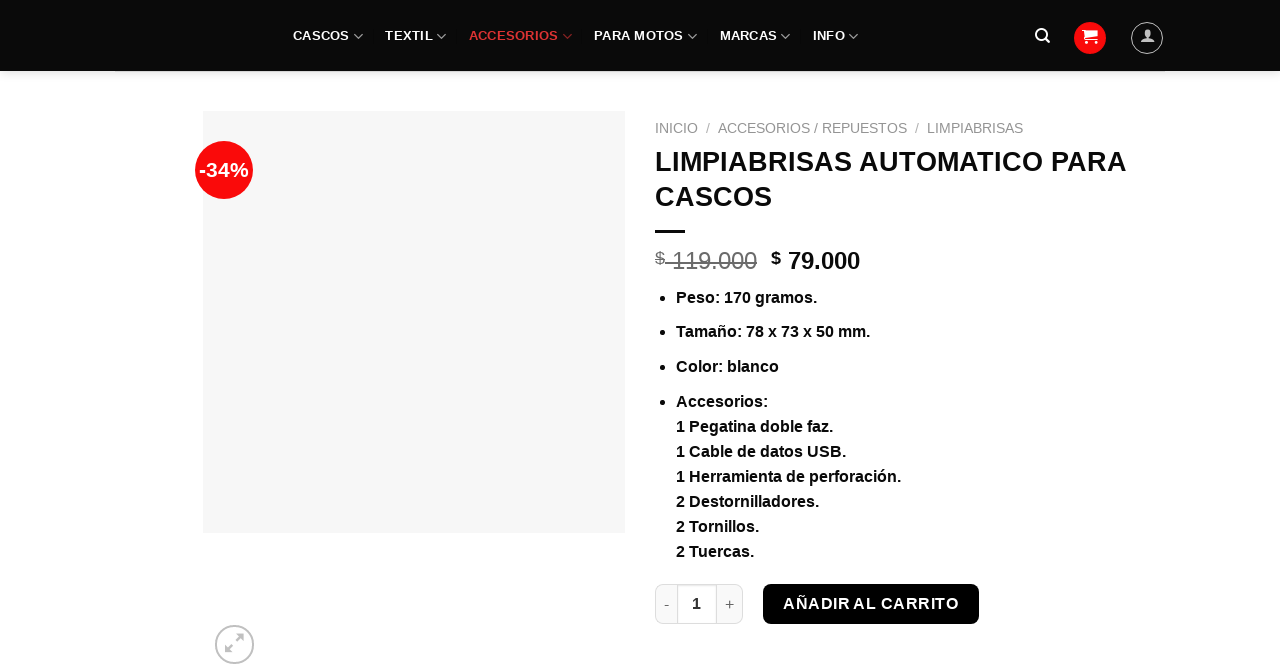

--- FILE ---
content_type: text/html; charset=UTF-8
request_url: https://ds2m2.com/producto/limpiabrisas-automatico-para-cascos/
body_size: 99370
content:
<!DOCTYPE html>
<!--[if IE 9 ]><html dir="ltr" lang="es" prefix="og: https://ogp.me/ns#" class="ie9 loading-site no-js"> <![endif]-->
<!--[if IE 8 ]><html dir="ltr" lang="es" prefix="og: https://ogp.me/ns#" class="ie8 loading-site no-js"> <![endif]-->
<!--[if (gte IE 9)|!(IE)]><!--><html dir="ltr" lang="es" prefix="og: https://ogp.me/ns#" class="loading-site no-js"> <!--<![endif]--><head><script data-no-optimize="1">var litespeed_docref=sessionStorage.getItem("litespeed_docref");litespeed_docref&&(Object.defineProperty(document,"referrer",{get:function(){return litespeed_docref}}),sessionStorage.removeItem("litespeed_docref"));</script> <meta charset="UTF-8" /><link rel="profile" href="http://gmpg.org/xfn/11" /><link rel="pingback" href="https://ds2m2.com/xmlrpc.php" /> <script type="litespeed/javascript">(function(html){html.className=html.className.replace(/\bno-js\b/,'js')})(document.documentElement)</script> <title>LIMPIABRISAS AUTOMATICO PARA CASCOS - DS2M2 - Cascos y Accesorios</title><style>img:is([sizes="auto" i], [sizes^="auto," i]) { contain-intrinsic-size: 3000px 1500px }</style><meta name="description" content="Peso: 170 gramos. Tamaño: 78 x 73 x 50 mm. Color: blanco Accesorios: 1 Pegatina doble faz. 1 Cable de datos USB. 1 Herramienta de perforación. 2 Destornilladores. 2 Tornillos. 2 Tuercas." /><meta name="robots" content="max-image-preview:large" /><link rel="canonical" href="https://ds2m2.com/producto/limpiabrisas-automatico-para-cascos/" /><meta name="generator" content="All in One SEO (AIOSEO) 4.9.0" /><meta property="og:locale" content="es_ES" /><meta property="og:site_name" content="DS2M2 - Cascos y Accesorios - Cascos certificados para moto, chaquetas y accesorios, compra online y a crédito sin cuota inicial con Addi o Sistecredito, envíos a todo Colombia, cascos marca: shaft, ich, xtrong, prorider, agv, ls2, bell, mt, etc" /><meta property="og:type" content="article" /><meta property="og:title" content="LIMPIABRISAS AUTOMATICO PARA CASCOS - DS2M2 - Cascos y Accesorios" /><meta property="og:description" content="Peso: 170 gramos. Tamaño: 78 x 73 x 50 mm. Color: blanco Accesorios: 1 Pegatina doble faz. 1 Cable de datos USB. 1 Herramienta de perforación. 2 Destornilladores. 2 Tornillos. 2 Tuercas." /><meta property="og:url" content="https://ds2m2.com/producto/limpiabrisas-automatico-para-cascos/" /><meta property="og:image" content="https://ds2m2.com/wp-content/uploads/2022/06/logo-transv1-sombra.png" /><meta property="og:image:secure_url" content="https://ds2m2.com/wp-content/uploads/2022/06/logo-transv1-sombra.png" /><meta property="article:published_time" content="2023-09-06T20:37:56+00:00" /><meta property="article:modified_time" content="2024-04-30T21:09:09+00:00" /><meta name="twitter:card" content="summary" /><meta name="twitter:title" content="LIMPIABRISAS AUTOMATICO PARA CASCOS - DS2M2 - Cascos y Accesorios" /><meta name="twitter:description" content="Peso: 170 gramos. Tamaño: 78 x 73 x 50 mm. Color: blanco Accesorios: 1 Pegatina doble faz. 1 Cable de datos USB. 1 Herramienta de perforación. 2 Destornilladores. 2 Tornillos. 2 Tuercas." /><meta name="twitter:image" content="http://ds2m2.com/wp-content/uploads/2022/06/logo-transv1-sombra.png" /> <script type="application/ld+json" class="aioseo-schema">{"@context":"https:\/\/schema.org","@graph":[{"@type":"BreadcrumbList","@id":"https:\/\/ds2m2.com\/producto\/limpiabrisas-automatico-para-cascos\/#breadcrumblist","itemListElement":[{"@type":"ListItem","@id":"https:\/\/ds2m2.com#listItem","position":1,"name":"Home","item":"https:\/\/ds2m2.com","nextItem":{"@type":"ListItem","@id":"https:\/\/ds2m2.com\/tienda\/#listItem","name":"Tienda"}},{"@type":"ListItem","@id":"https:\/\/ds2m2.com\/tienda\/#listItem","position":2,"name":"Tienda","item":"https:\/\/ds2m2.com\/tienda\/","nextItem":{"@type":"ListItem","@id":"https:\/\/ds2m2.com\/categoria-de-producto\/accesorios\/#listItem","name":"Accesorios \/ Repuestos"},"previousItem":{"@type":"ListItem","@id":"https:\/\/ds2m2.com#listItem","name":"Home"}},{"@type":"ListItem","@id":"https:\/\/ds2m2.com\/categoria-de-producto\/accesorios\/#listItem","position":3,"name":"Accesorios \/ Repuestos","item":"https:\/\/ds2m2.com\/categoria-de-producto\/accesorios\/","nextItem":{"@type":"ListItem","@id":"https:\/\/ds2m2.com\/categoria-de-producto\/accesorios\/limpiabrisas\/#listItem","name":"Limpiabrisas"},"previousItem":{"@type":"ListItem","@id":"https:\/\/ds2m2.com\/tienda\/#listItem","name":"Tienda"}},{"@type":"ListItem","@id":"https:\/\/ds2m2.com\/categoria-de-producto\/accesorios\/limpiabrisas\/#listItem","position":4,"name":"Limpiabrisas","item":"https:\/\/ds2m2.com\/categoria-de-producto\/accesorios\/limpiabrisas\/","nextItem":{"@type":"ListItem","@id":"https:\/\/ds2m2.com\/producto\/limpiabrisas-automatico-para-cascos\/#listItem","name":"LIMPIABRISAS AUTOMATICO PARA CASCOS"},"previousItem":{"@type":"ListItem","@id":"https:\/\/ds2m2.com\/categoria-de-producto\/accesorios\/#listItem","name":"Accesorios \/ Repuestos"}},{"@type":"ListItem","@id":"https:\/\/ds2m2.com\/producto\/limpiabrisas-automatico-para-cascos\/#listItem","position":5,"name":"LIMPIABRISAS AUTOMATICO PARA CASCOS","previousItem":{"@type":"ListItem","@id":"https:\/\/ds2m2.com\/categoria-de-producto\/accesorios\/limpiabrisas\/#listItem","name":"Limpiabrisas"}}]},{"@type":"ItemPage","@id":"https:\/\/ds2m2.com\/producto\/limpiabrisas-automatico-para-cascos\/#itempage","url":"https:\/\/ds2m2.com\/producto\/limpiabrisas-automatico-para-cascos\/","name":"LIMPIABRISAS AUTOMATICO PARA CASCOS - DS2M2 - Cascos y Accesorios","description":"Peso: 170 gramos. Tama\u00f1o: 78 x 73 x 50 mm. Color: blanco Accesorios: 1 Pegatina doble faz. 1 Cable de datos USB. 1 Herramienta de perforaci\u00f3n. 2 Destornilladores. 2 Tornillos. 2 Tuercas.","inLanguage":"es-ES","isPartOf":{"@id":"https:\/\/ds2m2.com\/#website"},"breadcrumb":{"@id":"https:\/\/ds2m2.com\/producto\/limpiabrisas-automatico-para-cascos\/#breadcrumblist"},"image":{"@type":"ImageObject","url":"https:\/\/ds2m2.com\/wp-content\/uploads\/2023\/09\/1-1.jpg","@id":"https:\/\/ds2m2.com\/producto\/limpiabrisas-automatico-para-cascos\/#mainImage","width":600,"height":600},"primaryImageOfPage":{"@id":"https:\/\/ds2m2.com\/producto\/limpiabrisas-automatico-para-cascos\/#mainImage"},"datePublished":"2023-09-06T15:37:56-05:00","dateModified":"2024-04-30T16:09:09-05:00"},{"@type":"Organization","@id":"https:\/\/ds2m2.com\/#organization","name":"DS2M2","description":"Cascos certificados para moto, chaquetas y accesorios, compra online y a cr\u00e9dito sin cuota inicial con Addi o Sistecredito, env\u00edos a todo Colombia, cascos marca: shaft, ich, xtrong, prorider, agv, ls2, bell, mt, etc","url":"https:\/\/ds2m2.com\/","telephone":"+573105382619","logo":{"@type":"ImageObject","url":"http:\/\/ds2m2.com\/wp-content\/uploads\/2022\/06\/logo-transv1-sombra.png","@id":"https:\/\/ds2m2.com\/producto\/limpiabrisas-automatico-para-cascos\/#organizationLogo"},"image":{"@id":"https:\/\/ds2m2.com\/producto\/limpiabrisas-automatico-para-cascos\/#organizationLogo"},"sameAs":["https:\/\/www.instagram.com\/ds2m2\/"]},{"@type":"WebSite","@id":"https:\/\/ds2m2.com\/#website","url":"https:\/\/ds2m2.com\/","name":"DS2M2 - Cascos y Accesorios","description":"Cascos certificados para moto, chaquetas y accesorios, compra online y a cr\u00e9dito sin cuota inicial con Addi o Sistecredito, env\u00edos a todo Colombia, cascos marca: shaft, ich, xtrong, prorider, agv, ls2, bell, mt, etc","inLanguage":"es-ES","publisher":{"@id":"https:\/\/ds2m2.com\/#organization"}}]}</script> <meta name="viewport" content="width=device-width, initial-scale=1, maximum-scale=1" /><script type='application/javascript'  id='pys-version-script'>console.log('PixelYourSite Free version 11.1.3');</script> <link rel='dns-prefetch' href='//checkout.bold.co' /><link rel='dns-prefetch' href='//s3.amazonaws.com' /><link rel='dns-prefetch' href='//cdn.jsdelivr.net' /><link rel='dns-prefetch' href='//fonts.googleapis.com' /><link rel="alternate" type="application/rss+xml" title="DS2M2 - Cascos y Accesorios &raquo; Feed" href="https://ds2m2.com/feed/" /><link rel="alternate" type="application/rss+xml" title="DS2M2 - Cascos y Accesorios &raquo; Feed de los comentarios" href="https://ds2m2.com/comments/feed/" /><link rel="alternate" type="application/rss+xml" title="DS2M2 - Cascos y Accesorios &raquo; Comentario LIMPIABRISAS AUTOMATICO PARA CASCOS del feed" href="https://ds2m2.com/producto/limpiabrisas-automatico-para-cascos/feed/" /><link rel="prefetch" href="https://ds2m2.com/wp-content/themes/flatsome/assets/js/chunk.countup.fe2c1016.js" /><link rel="prefetch" href="https://ds2m2.com/wp-content/themes/flatsome/assets/js/chunk.sticky-sidebar.a58a6557.js" /><link rel="prefetch" href="https://ds2m2.com/wp-content/themes/flatsome/assets/js/chunk.tooltips.29144c1c.js" /><link rel="prefetch" href="https://ds2m2.com/wp-content/themes/flatsome/assets/js/chunk.vendors-popups.947eca5c.js" /><link rel="prefetch" href="https://ds2m2.com/wp-content/themes/flatsome/assets/js/chunk.vendors-slider.f0d2cbc9.js" /><style id="litespeed-ccss">:root,:host{--fa-style-family-brands:'Font Awesome 6 Brands';--fa-font-brands:normal 400 1em/1 'Font Awesome 6 Brands'}:root,:host{--fa-style-family-classic:'Font Awesome 6 Free';--fa-font-regular:normal 400 1em/1 'Font Awesome 6 Free'}:root,:host{--fa-style-family-classic:'Font Awesome 6 Free';--fa-font-solid:normal 900 1em/1 'Font Awesome 6 Free'}button.pswp__button{box-shadow:none!important;background-image:url(https://c0.wp.com/p/woocommerce/8.9.3/assets/css/photoswipe/default-skin/default-skin.png)!important}button.pswp__button,button.pswp__button--arrow--left:before,button.pswp__button--arrow--right:before{background-color:transparent!important}button.pswp__button--arrow--left,button.pswp__button--arrow--right{background-image:none!important}.pswp{display:none;position:absolute;width:100%;height:100%;left:0;top:0;overflow:hidden;-ms-touch-action:none;touch-action:none;z-index:1500;-webkit-text-size-adjust:100%;-webkit-backface-visibility:hidden;outline:0}.pswp *{-webkit-box-sizing:border-box;box-sizing:border-box}.pswp__bg{position:absolute;left:0;top:0;width:100%;height:100%;background:#000;opacity:0;-webkit-transform:translateZ(0);transform:translateZ(0);-webkit-backface-visibility:hidden;will-change:opacity}.pswp__scroll-wrap{position:absolute;left:0;top:0;width:100%;height:100%;overflow:hidden}.pswp__container{-ms-touch-action:none;touch-action:none;position:absolute;left:0;right:0;top:0;bottom:0}.pswp__container{-webkit-touch-callout:none}.pswp__bg{will-change:opacity}.pswp__container{-webkit-backface-visibility:hidden}.pswp__item{position:absolute;left:0;right:0;top:0;bottom:0;overflow:hidden}.pswp__button{width:44px;height:44px;position:relative;background:0 0;overflow:visible;-webkit-appearance:none;display:block;border:0;padding:0;margin:0;float:right;opacity:.75;-webkit-box-shadow:none;box-shadow:none}.pswp__button::-moz-focus-inner{padding:0;border:0}.pswp__button,.pswp__button--arrow--left:before,.pswp__button--arrow--right:before{background:url(https://c0.wp.com/p/woocommerce/8.9.3/assets/css/photoswipe/default-skin/default-skin.png) 0 0 no-repeat;background-size:264px 88px;width:44px;height:44px}.pswp__button--close{background-position:0 -44px}.pswp__button--zoom{display:none;background-position:-88px 0}.pswp__button--arrow--left,.pswp__button--arrow--right{background:0 0;top:50%;margin-top:-50px;width:70px;height:100px;position:absolute}.pswp__button--arrow--left{left:0}.pswp__button--arrow--right{right:0}.pswp__button--arrow--left:before,.pswp__button--arrow--right:before{content:'';top:35px;background-color:rgba(0,0,0,.3);height:30px;width:32px;position:absolute}.pswp__button--arrow--left:before{left:6px;background-position:-138px -44px}.pswp__button--arrow--right:before{right:6px;background-position:-94px -44px}.pswp__share-modal{display:block;background:rgba(0,0,0,.5);width:100%;height:100%;top:0;left:0;padding:10px;position:absolute;z-index:1600;opacity:0;-webkit-backface-visibility:hidden;will-change:opacity}.pswp__share-modal--hidden{display:none}.pswp__share-tooltip{z-index:1620;position:absolute;background:#fff;top:56px;border-radius:2px;display:block;width:auto;right:44px;-webkit-box-shadow:0 2px 5px rgba(0,0,0,.25);box-shadow:0 2px 5px rgba(0,0,0,.25);-webkit-transform:translateY(6px);-ms-transform:translateY(6px);transform:translateY(6px);-webkit-backface-visibility:hidden;will-change:transform}.pswp__counter{position:absolute;left:0;top:0;height:44px;font-size:13px;line-height:44px;color:#fff;opacity:.75;padding:0 10px}.pswp__caption{position:absolute;left:0;bottom:0;width:100%;min-height:44px}.pswp__caption__center{text-align:left;max-width:420px;margin:0 auto;font-size:13px;padding:10px;line-height:20px;color:#ccc}.pswp__preloader{width:44px;height:44px;position:absolute;top:0;left:50%;margin-left:-22px;opacity:0;will-change:opacity;direction:ltr}@media screen and (max-width:1024px){.pswp__preloader{position:relative;left:auto;top:auto;margin:0;float:right}}.pswp__ui{-webkit-font-smoothing:auto;visibility:visible;opacity:1;z-index:1550}.pswp__top-bar{position:absolute;left:0;top:0;height:44px;width:100%}.pswp__caption,.pswp__top-bar{-webkit-backface-visibility:hidden;will-change:opacity}.pswp__caption,.pswp__top-bar{background-color:rgba(0,0,0,.5)}.pswp__ui--hidden .pswp__button--arrow--left,.pswp__ui--hidden .pswp__button--arrow--right,.pswp__ui--hidden .pswp__caption,.pswp__ui--hidden .pswp__top-bar{opacity:.001}.woocommerce form .form-row .required{visibility:visible}:root{--joinchat-ico:url("data:image/svg+xml;charset=utf-8,%3Csvg xmlns='http://www.w3.org/2000/svg' viewBox='0 0 24 24'%3E%3Cpath fill='%23fff' d='M3.516 3.516c4.686-4.686 12.284-4.686 16.97 0s4.686 12.283 0 16.97a12 12 0 0 1-13.754 2.299l-5.814.735a.392.392 0 0 1-.438-.44l.748-5.788A12 12 0 0 1 3.517 3.517zm3.61 17.043.3.158a9.85 9.85 0 0 0 11.534-1.758c3.843-3.843 3.843-10.074 0-13.918s-10.075-3.843-13.918 0a9.85 9.85 0 0 0-1.747 11.554l.16.303-.51 3.942a.196.196 0 0 0 .219.22zm6.534-7.003-.933 1.164a9.84 9.84 0 0 1-3.497-3.495l1.166-.933a.79.79 0 0 0 .23-.94L9.561 6.96a.79.79 0 0 0-.924-.445l-2.023.524a.797.797 0 0 0-.588.88 11.754 11.754 0 0 0 10.005 10.005.797.797 0 0 0 .88-.587l.525-2.023a.79.79 0 0 0-.445-.923L14.6 13.327a.79.79 0 0 0-.94.23z'/%3E%3C/svg%3E");--joinchat-font:-apple-system,blinkmacsystemfont,"Segoe UI",roboto,oxygen-sans,ubuntu,cantarell,"Helvetica Neue",sans-serif}.joinchat{--bottom:20px;--sep:20px;--s:60px;--header:calc(var(--s)*1.16667);--vh:100vh;--red:37;--green:211;--blue:102;--rgb:var(--red) var(--green) var(--blue);--color:rgb(var(--rgb));--dark:rgb(calc(var(--red) - 75) calc(var(--green) - 75) calc(var(--blue) - 75));--hover:rgb(calc(var(--red) + 50) calc(var(--green) + 50) calc(var(--blue) + 50));--bg:rgb(var(--rgb)/4%);--bw:100;--text:hsl(0deg 0% clamp(0%,var(--bw)*1%,100%)/clamp(70%,var(--bw)*1%,100%));--msg:var(--color);color:var(--text);display:none;position:fixed;z-index:9000;right:var(--sep);bottom:var(--bottom);font:normal normal normal 16px/1.625em var(--joinchat-font);letter-spacing:0;animation:joinchat_show .5s cubic-bezier(.18,.89,.32,1.28) 10ms both;transform:scale3d(0,0,0);transform-origin:calc(var(--s)/-2) calc(var(--s)/-4);touch-action:manipulation;-webkit-font-smoothing:antialiased}.joinchat *,.joinchat :after,.joinchat :before{box-sizing:border-box}.joinchat--left{right:auto;left:var(--sep)}.joinchat--dark{--msg:var(--dark)}@supports not (width:clamp(1px,1%,10px)){.joinchat{--text:hsl(0deg 0% calc(var(--bw)*1%)/90%)}}.joinchat__button{display:flex;flex-direction:row;position:absolute;z-index:2;bottom:8px;right:8px;height:var(--s);min-width:var(--s);background:#25d366;color:inherit;border-radius:calc(var(--s)/2);box-shadow:1px 6px 24px 0 rgba(7,94,84,.24)}.joinchat--left .joinchat__button{right:auto;left:8px;flex-direction:row-reverse}.joinchat__button__open{width:var(--s);height:var(--s);border-radius:50%;background:rgb(0 0 0/0) var(--joinchat-ico) 50% no-repeat;background-size:60%;overflow:hidden}.joinchat__button__send{display:none;flex-shrink:0;width:var(--s);height:var(--s);max-width:var(--s);padding:calc(var(--s)*0.18);margin:0;overflow:hidden}.joinchat__button__send path{fill:none!important;stroke:var(--text)!important}.joinchat__button__send .joinchat_svg__plain{stroke-dasharray:1097;stroke-dashoffset:1097;animation:joinchat_plain 6s .2s ease-in-out infinite}.joinchat__button__send .joinchat_svg__chat{stroke-dasharray:1020;stroke-dashoffset:1020;animation:joinchat_chat 6s 3.2s ease-in-out infinite}.joinchat__button__sendtext{padding:0;max-width:0;border-radius:var(--s);font-weight:600;line-height:var(--s);white-space:nowrap;opacity:0;overflow:hidden;text-overflow:ellipsis}.joinchat__box{display:flex;flex-direction:column;position:absolute;bottom:0;right:0;z-index:1;width:calc(100vw - var(--sep)*2);max-width:400px;max-height:calc(var(--vh) - var(--bottom) - var(--sep));border-radius:calc(var(--s)/2 + 2px);background:#fff linear-gradient(180deg,var(--color),var(--color) var(--header),var(--bg) var(--header),var(--bg));box-shadow:0 2px 6px 0 rgba(0,0,0,.5);text-align:left;overflow:hidden;transform:scale3d(0,0,0);opacity:0}.joinchat--left .joinchat__box{right:auto;left:0}.joinchat--dark .joinchat__box{background:#1a1a1a linear-gradient(180deg,var(--dark),var(--dark) var(--header),var(--bg) var(--header),var(--bg))}.joinchat__header{display:flex;flex-flow:row;align-items:center;position:relative;flex-shrink:0;height:var(--header);min-height:50px;padding:0 70px 0 26px;margin:0}.joinchat__header__text{font-size:19px;font-weight:600;max-width:100%;white-space:nowrap;overflow:hidden;text-overflow:ellipsis;opacity:.8}.joinchat__close{--size:34px;position:absolute;top:calc(50% - var(--size)/2);right:24px;width:var(--size);height:var(--size);border-radius:50%;background:rgba(0,0,0,.4) url("data:image/svg+xml;charset=utf-8,%3Csvg xmlns='http://www.w3.org/2000/svg' fill='%23fff' viewBox='0 0 24 24'%3E%3Cpath d='M24 2.4 21.6 0 12 9.6 2.4 0 0 2.4 9.6 12 0 21.6 2.4 24l9.6-9.6 9.6 9.6 2.4-2.4-9.6-9.6z'/%3E%3C/svg%3E") 50% no-repeat;background-size:12px}.joinchat__box__scroll{overflow:hidden scroll;overscroll-behavior-y:contain;-webkit-overflow-scrolling:touch}.joinchat__box__scroll::-webkit-scrollbar{width:4px;background:rgb(0 0 0/0)}.joinchat__box__scroll::-webkit-scrollbar-thumb{border-radius:2px;background:rgb(0 0 0/0)}.joinchat__box__content{width:calc(100% + 4px);padding:20px 0 calc(var(--s) + 16px)}.joinchat{--peak:url(#joinchat__peak_l)}.joinchat__message{position:relative;min-height:56px;padding:15px 20px;margin:0 26px 26px;border-radius:26px;background:#fff;color:#4a4a4a;word-break:break-word;filter:drop-shadow(0 1px 2px rgba(0,0,0,.3));transform:translateZ(0)}.joinchat__message:before{content:"";display:block;position:absolute;bottom:18px;left:-15px;width:17px;height:25px;background:inherit;-webkit-clip-path:var(--peak);clip-path:var(--peak)}.joinchat--dark .joinchat__message{background:#505050;color:#d8d8d8}@keyframes joinchat_show{0%{transform:scale3d(0,0,0)}to{transform:scaleX(1)}}@keyframes joinchat_plain{0%,50%,to{stroke-dashoffset:1097}5%,45%{stroke-dashoffset:0}}@keyframes joinchat_chat{0%,50%,to{stroke-dashoffset:1020}5%,45%{stroke-dashoffset:0}}@media (prefers-reduced-motion){.joinchat{animation:none}.joinchat__button__send .joinchat_svg__plain{stroke-dasharray:0;animation:none}.joinchat__button__send .joinchat_svg__chat{animation:none}}.joinchat{--red:221;--green:51;--blue:51;--bw:100}@keyframes spin{0%{transform:rotate(0)}to{transform:rotate(1turn)}}.ux-swatch{display:-webkit-box;display:-ms-flexbox;display:flex;-webkit-box-align:center;-ms-flex-align:center;align-items:center;-webkit-box-pack:center;-ms-flex-pack:center;justify-content:center;-webkit-box-shadow:0 0 0 .07rem #d5d5d5;box-shadow:0 0 0 .07rem #d5d5d5;position:relative;white-space:nowrap;margin:5px 10px 5px 0}.ux-swatch--label{min-width:30px;min-height:30px;padding:0 8px;font-size:14px}.ux-swatches{display:-webkit-box;display:-ms-flexbox;display:flex;-webkit-box-align:center;-ms-flex-align:center;align-items:center;-ms-flex-wrap:wrap;flex-wrap:wrap}.ux-swatches--circle *{border-radius:50%}.ux-swatches--circle .ux-swatch--label{border-radius:100px}.pum-container,.pum-content,.pum-content+.pum-close,.pum-overlay{background:0 0;border:none;bottom:auto;clear:none;float:none;font-family:inherit;font-size:medium;font-style:normal;font-weight:400;height:auto;left:auto;letter-spacing:normal;line-height:normal;max-height:none;max-width:none;min-height:0;min-width:0;overflow:visible;position:static;right:auto;text-align:left;text-decoration:none;text-indent:0;text-transform:none;top:auto;visibility:visible;white-space:normal;width:auto;z-index:auto}.pum-content{position:relative;z-index:1}.pum-overlay{position:fixed}.pum-overlay{height:100%;width:100%;top:0;left:0;right:0;bottom:0;z-index:1999999999;overflow:initial;display:none}.pum-overlay,.pum-overlay *,.pum-overlay :after,.pum-overlay :before,.pum-overlay:after,.pum-overlay:before{box-sizing:border-box}.pum-container{top:100px;position:absolute;margin-bottom:3em;z-index:1999999999}.pum-container.pum-responsive{left:50%;margin-left:-47.5%;width:95%;height:auto;overflow:visible}.pum-container.pum-responsive img{max-width:100%;height:auto}@media only screen and (min-width:1024px){.pum-container.pum-responsive.pum-responsive-xlarge{margin-left:-47.5%;width:95%}}.pum-container .pum-content>:last-child{margin-bottom:0}.pum-container .pum-content>:first-child{margin-top:0}.pum-container .pum-content+.pum-close{text-decoration:none;text-align:center;line-height:1;position:absolute;min-width:1em;z-index:2;background-color:transparent}.pum-theme-6656,.pum-theme-lightbox{background-color:rgba(0,0,0,.72)}.pum-theme-6656 .pum-container,.pum-theme-lightbox .pum-container{padding:1px;border-radius:1px;border:1px none #000;box-shadow:0px 0px 30px 0px rgba(2,2,2,0);background-color:rgba(255,255,255,0)}.pum-theme-6656 .pum-content,.pum-theme-lightbox .pum-content{color:#000;font-family:inherit;font-weight:100}.pum-theme-6656 .pum-content+.pum-close,.pum-theme-lightbox .pum-content+.pum-close{position:absolute;height:26px;width:26px;left:auto;right:-13px;bottom:auto;top:-13px;padding:0;color:#fff;font-family:Arial;font-weight:100;font-size:24px;line-height:24px;border:2px solid #fff;border-radius:26px;box-shadow:0px 0px 15px 1px rgba(2,2,2,.75);text-shadow:0px 0px 0px rgba(0,0,0,.23);background-color:rgba(0,0,0,1)}#pum-6664{z-index:1999999999}#pum-8086{z-index:1999999999}#pum-8408{z-index:1999999999}#pum-8406{z-index:1999999999}html{font-family:sans-serif;-ms-text-size-adjust:100%;-webkit-text-size-adjust:100%}body{margin:0}aside,figure,header,main,nav{display:block}a{background-color:transparent}strong{font-weight:inherit}strong{font-weight:bolder}img{border-style:none}svg:not(:root){overflow:hidden}button,input,select{font:inherit}button,input,select{overflow:visible}button,select{text-transform:none}button,html [type=button],[type=submit]{-webkit-appearance:button}button::-moz-focus-inner,input::-moz-focus-inner{border:0;padding:0}button:-moz-focusring,input:-moz-focusring{outline:1px dotted ButtonText}[type=checkbox]{-webkit-box-sizing:border-box;box-sizing:border-box;padding:0}[type=number]::-webkit-inner-spin-button,[type=number]::-webkit-outer-spin-button{height:auto}[type=search]{-webkit-appearance:textfield}[type=search]::-webkit-search-cancel-button,[type=search]::-webkit-search-decoration{-webkit-appearance:none}*,*:before,*:after{-webkit-box-sizing:border-box;box-sizing:border-box}html{-webkit-box-sizing:border-box;box-sizing:border-box;background-attachment:fixed}body{color:#777;scroll-behavior:smooth;-webkit-font-smoothing:antialiased;-moz-osx-font-smoothing:grayscale}img{max-width:100%;height:auto;display:inline-block;vertical-align:middle}figure{margin:0}a,button,input{-ms-touch-action:manipulation;touch-action:manipulation}ins{text-decoration:none}.col{position:relative;margin:0;padding:0 15px 30px;width:100%}.col-fit{-webkit-box-flex:1;-ms-flex:1;flex:1}@media screen and (min-width:850px){.large-col-first{-webkit-box-ordinal-group:0;-ms-flex-order:-1;order:-1}}@media screen and (max-width:849px){.col{padding-bottom:30px}}.small-columns-4>.col{max-width:25%;-ms-flex-preferred-size:25%;flex-basis:25%}@media screen and (min-width:850px){.large-2{max-width:16.6666666667%;-ms-flex-preferred-size:16.6666666667%;flex-basis:16.6666666667%}.large-6{max-width:50%;-ms-flex-preferred-size:50%;flex-basis:50%}.large-10{max-width:83.3333333333%;-ms-flex-preferred-size:83.3333333333%;flex-basis:83.3333333333%}}body,.container,.row{width:100%;margin-left:auto;margin-right:auto}.container{padding-left:15px;padding-right:15px}.container,.row{max-width:1080px}.row.row-small{max-width:1065px}.flex-row{-js-display:flex;display:-webkit-box;display:-ms-flexbox;display:flex;-webkit-box-orient:horizontal;-webkit-box-direction:normal;-ms-flex-flow:row nowrap;flex-flow:row nowrap;-webkit-box-align:center;-ms-flex-align:center;align-items:center;-webkit-box-pack:justify;-ms-flex-pack:justify;justify-content:space-between;width:100%}.header .flex-row{height:100%}.flex-col{max-height:100%}.flex-grow{-webkit-box-flex:1;-ms-flex:1;flex:1;-ms-flex-negative:1;-ms-flex-preferred-size:auto!important}.flex-center{margin:0 auto}.flex-left{margin-right:auto}.flex-right{margin-left:auto}.flex-has-center>.flex-row>.flex-col:not(.flex-center){-webkit-box-flex:1;-ms-flex:1;flex:1}@media all and (-ms-high-contrast:none){.nav>li>a>i{top:-1px}}.row{width:100%;-js-display:flex;display:-webkit-box;display:-ms-flexbox;display:flex;-webkit-box-orient:horizontal;-webkit-box-direction:normal;-ms-flex-flow:row wrap;flex-flow:row wrap}.row>div:not(.col):not([class^=col-]){width:100%!important}.row .row:not(.row-collapse){padding-left:0;padding-right:0;margin-left:-15px;margin-right:-15px;width:auto}.row .row-small:not(.row-collapse){margin-left:-10px;margin-right:-10px;margin-bottom:0}.row-small>.col{padding:0 9.8px 19.6px;margin-bottom:0}.nav-dropdown{position:absolute;min-width:260px;max-height:0;z-index:9;padding:20px 0 20px;opacity:0;margin:0;color:#777;background-color:#fff;text-align:left;display:table;left:-99999px}.nav-dropdown:after{visibility:hidden;display:block;content:"";clear:both;height:0}.nav-dropdown li{display:block;margin:0;vertical-align:top}.nav-dropdown>li.html{min-width:260px}.nav-dropdown>li>a{width:auto;display:block;padding:10px 20px;line-height:1.3}.nav-dropdown>li:last-child:not(.nav-dropdown-col)>a{border-bottom:0!important}.nav-dropdown.nav-dropdown-default>li>a{padding-left:0;padding-right:0;margin:0 10px;border-bottom:1px solid #ececec}.nav-dropdown-default{padding:20px}.nav-dropdown-has-arrow li.has-dropdown:after,.nav-dropdown-has-arrow li.has-dropdown:before{bottom:-2px;z-index:10;opacity:0;left:50%;border:solid transparent;content:"";height:0;width:0;position:absolute}.nav-dropdown-has-arrow li.has-dropdown:after{border-color:rgba(221,221,221,0);border-bottom-color:#fff;border-width:8px;margin-left:-8px}.nav-dropdown-has-arrow li.has-dropdown:before{z-index:-999;border-width:11px;margin-left:-11px}.nav-dropdown-has-shadow .nav-dropdown{-webkit-box-shadow:1px 1px 15px rgba(0,0,0,.15);box-shadow:1px 1px 15px rgba(0,0,0,.15)}.nav-dropdown-has-arrow.nav-dropdown-has-border li.has-dropdown:before{border-bottom-color:#ddd}.nav-dropdown-has-border .nav-dropdown{border:2px solid #ddd}.nav p{margin:0;padding-bottom:0}.nav,.nav ul:not(.nav-dropdown){margin:0;padding:0}.nav{width:100%;position:relative;display:inline-block;display:-webkit-box;display:-ms-flexbox;display:flex;-webkit-box-orient:horizontal;-webkit-box-direction:normal;-ms-flex-flow:row wrap;flex-flow:row wrap;-webkit-box-align:center;-ms-flex-align:center;align-items:center}.nav>li{display:inline-block;list-style:none;margin:0;padding:0;position:relative;margin:0 7px}.nav>li>a{padding:10px 0;display:inline-block;display:-webkit-inline-box;display:-ms-inline-flexbox;display:inline-flex;-ms-flex-wrap:wrap;flex-wrap:wrap;-webkit-box-align:center;-ms-flex-align:center;align-items:center}.nav-small.nav>li.html{font-size:.75em}.nav-center{-webkit-box-pack:center;-ms-flex-pack:center;justify-content:center}.nav-left{-webkit-box-pack:start;-ms-flex-pack:start;justify-content:flex-start}.nav-right{-webkit-box-pack:end;-ms-flex-pack:end;justify-content:flex-end}@media (max-width:849px){.medium-nav-center{-webkit-box-pack:center;-ms-flex-pack:center;justify-content:center}}.nav>li>a,.nav-dropdown>li>a{color:rgba(102,102,102,.85)}.nav-dropdown>li>a{display:block}.nav>li.active>a,.nav-dropdown li.active>a{color:rgba(17,17,17,.85)}.nav li:first-child{margin-left:0!important}.nav li:last-child{margin-right:0!important}.nav-uppercase>li>a{letter-spacing:.02em;text-transform:uppercase;font-weight:bolder}@media (min-width:850px){.nav-divided>li{margin:0 .7em}}li.html form,li.html input{margin:0}.nav.nav-vertical{-webkit-box-orient:vertical;-webkit-box-direction:normal;-ms-flex-flow:column;flex-flow:column}.nav.nav-vertical li{list-style:none;margin:0;width:100%}.nav-vertical li li{font-size:1em;padding-left:.5em}.nav-vertical>li{display:-webkit-box;display:-ms-flexbox;display:flex;-webkit-box-orient:horizontal;-webkit-box-direction:normal;-ms-flex-flow:row wrap;flex-flow:row wrap;-webkit-box-align:center;-ms-flex-align:center;align-items:center}.nav-vertical>li ul{width:100%}.nav-vertical>li>ul>li a,.nav-vertical>li>a{display:-webkit-box;display:-ms-flexbox;display:flex;-webkit-box-align:center;-ms-flex-align:center;align-items:center;width:auto;-webkit-box-flex:1;-ms-flex-positive:1;flex-grow:1}.nav-vertical>li.html{padding-top:1em;padding-bottom:1em}.nav-vertical>li>ul li a{color:#666}.nav-vertical>li>ul{margin:0 0 2em;padding-left:1em}.nav .children{position:fixed;opacity:0;left:-99999px;-webkit-transform:translateX(-10px);-ms-transform:translateX(-10px);transform:translateX(-10px)}.nav-sidebar.nav-vertical>li+li{border-top:1px solid #ececec}.nav-vertical>li+li{border-top:1px solid #ececec}.badge-container{margin:30px 0 0}.badge{display:table;z-index:20;height:2.8em;width:2.8em;-webkit-backface-visibility:hidden;backface-visibility:hidden}.badge-inner{display:table-cell;vertical-align:middle;text-align:center;width:100%;height:100%;background-color:#446084;line-height:.85;color:#fff;font-weight:bolder;padding:2px;white-space:nowrap}.badge-circle{margin-left:-.4em}.badge-circle .badge-inner{border-radius:999px}.button,button,input[type=button]{position:relative;display:inline-block;background-color:transparent;text-transform:uppercase;font-size:.97em;letter-spacing:.03em;font-weight:bolder;text-align:center;color:currentColor;text-decoration:none;border:1px solid transparent;vertical-align:middle;border-radius:0;margin-top:0;margin-right:1em;text-shadow:none;line-height:2.4em;min-height:2.5em;padding:0 1.2em;max-width:100%;text-rendering:optimizeLegibility;-webkit-box-sizing:border-box;box-sizing:border-box}.button span{display:inline-block;line-height:1.6}.button.is-outline{line-height:2.19em}.button,input[type=button].button{color:#fff;background-color:#446084;background-color:var(--primary-color);border-color:rgba(0,0,0,.05)}.button.is-outline{border:2px solid currentColor;background-color:transparent}.is-form,input[type=button].is-form{overflow:hidden;position:relative;background-color:#f9f9f9;text-shadow:1px 1px 1px #fff;color:#666;border:1px solid #ddd;text-transform:none;font-weight:400}.is-outline{color:silver}.primary{background-color:#446084}.secondary,.button.alt{background-color:#d26e4b}.header-button{display:inline-block}.header-button .button{margin:0}.flex-col button,.flex-col .button,.flex-col input{margin-bottom:0}.is-divider{height:3px;display:block;background-color:rgba(0,0,0,.1);margin:1em 0 1em;width:100%;max-width:30px}.widget .is-divider{margin-top:.66em}form{margin-bottom:0}input[type=search],input[type=number],input[type=text],input[type=password],select{-webkit-box-sizing:border-box;box-sizing:border-box;border:1px solid #ddd;padding:0 .75em;height:2.507em;font-size:.97em;border-radius:0;max-width:100%;width:100%;vertical-align:middle;background-color:#fff;color:#333;-webkit-box-shadow:inset 0 1px 2px rgba(0,0,0,.1);box-shadow:inset 0 1px 2px rgba(0,0,0,.1)}input[type=search],input[type=number],input[type=text]{-webkit-appearance:none;-moz-appearance:none;appearance:none}label{font-weight:700;display:block;font-size:.9em;margin-bottom:.4em}input[type=checkbox]{display:inline;margin-right:10px;font-size:16px}select{-webkit-box-shadow:inset 0 -1.4em 1em 0 rgba(0,0,0,.02);box-shadow:inset 0 -1.4em 1em 0 rgba(0,0,0,.02);background-color:#fff;-webkit-appearance:none;-moz-appearance:none;background-image:url("data:image/svg+xml;charset=utf8, %3Csvg xmlns='http://www.w3.org/2000/svg' width='24' height='24' viewBox='0 0 24 24' fill='none' stroke='%23333' stroke-width='2' stroke-linecap='round' stroke-linejoin='round' class='feather feather-chevron-down'%3E%3Cpolyline points='6 9 12 15 18 9'%3E%3C/polyline%3E%3C/svg%3E");background-position:right .45em top 50%;background-repeat:no-repeat;padding-right:1.4em;background-size:auto 16px;border-radius:0;display:block}@media screen and (-ms-high-contrast:active),(-ms-high-contrast:none){select::-ms-expand{display:none}}i[class^=icon-]{font-family:"fl-icons"!important;font-display:block;speak:none!important;margin:0;padding:0;display:inline-block;font-style:normal!important;font-weight:400!important;font-variant:normal!important;text-transform:none!important;position:relative;line-height:1.2}button i,.button i{vertical-align:middle;top:-1.5px}.button.icon{margin-left:.12em;margin-right:.12em;min-width:2.5em;padding-left:.6em;padding-right:.6em;display:inline-block}.button.icon i{font-size:1.2em}.button.icon i+span{padding-right:.5em}.button.icon.is-small{border-width:1px}.button.icon.is-small i{top:-1px}.button.icon.circle{padding-left:0;padding-right:0}.button.icon.circle>span{margin:0 8px}.button.icon.circle>span+i{margin-left:-4px}.button.icon.circle>i{margin:0 8px}.button.icon.circle>i+span{margin-left:-4px}.button.icon.circle>i:only-child{margin:0}.nav>li>a>i{vertical-align:middle;font-size:20px}.nav>li>a>i.icon-search{font-size:1.2em}.nav>li.has-icon>a>i{min-width:1em}.has-dropdown .icon-angle-down{font-size:16px;margin-left:.2em;opacity:.6}[data-icon-label]{position:relative}[data-icon-label="0"]:after{display:none}[data-icon-label]:after{content:attr(data-icon-label);position:absolute;font-style:normal;font-family:Arial,Sans-serif!important;top:-10px;right:-10px;font-weight:bolder;background-color:#d26e4b;-webkit-box-shadow:1px 1px 3px 0px rgba(0,0,0,.3);box-shadow:1px 1px 3px 0px rgba(0,0,0,.3);font-size:11px;padding-left:2px;padding-right:2px;opacity:.9;line-height:17px;letter-spacing:-.5px;height:17px;min-width:17px;border-radius:99px;color:#fff;text-align:center;z-index:1}.button [data-icon-label]:after{top:-12px;right:-12px}img{opacity:1}.lazy-load{background-color:rgba(0,0,0,.03)}.image-tools{padding:10px;position:absolute}.image-tools a:last-child{margin-bottom:0}.image-tools a.button{display:block}.image-tools.bottom.left{padding-top:0;padding-right:0}.image-tools.top.right{padding-bottom:0;padding-left:0}@media only screen and (max-device-width:1024px){.image-tools{opacity:1!important;padding:5px}}.lightbox-content{background-color:#fff;max-width:875px;margin:0 auto;-webkit-box-shadow:3px 3px 20px 0 rgba(0,0,0,.15);box-shadow:3px 3px 20px 0 rgba(0,0,0,.15);position:relative}.lightbox-content .lightbox-inner{padding:30px 20px}.pswp__bg{background-color:rgba(0,0,0,.6)}@media (min-width:549px){.pswp__top-bar{background-color:transparent!important}}.pswp__item{opacity:0}.pswp__caption__center{text-align:center}.mfp-hide{display:none!important}.loading-spin{position:relative}.loading-spin{content:"";margin:0 auto;font-size:10px;text-indent:-9999em;border-top:3px solid rgba(0,0,0,.1)!important;border-right:3px solid rgba(0,0,0,.1)!important;border-bottom:3px solid rgba(0,0,0,.1)!important;opacity:.8;border-left:3px solid #446084;-webkit-animation:spin .6s infinite linear;animation:spin .6s infinite linear;border-radius:50%;width:30px;height:30px}.loading-spin{border-radius:50%;width:30px;height:30px}@-webkit-keyframes spin{0%{-webkit-transform:rotate(0deg);transform:rotate(0deg)}100%{-webkit-transform:rotate(360deg);transform:rotate(360deg)}}@keyframes spin{0%{-webkit-transform:rotate(0deg);transform:rotate(0deg)}100%{-webkit-transform:rotate(360deg);transform:rotate(360deg)}}.slider,.row-slider{position:relative;scrollbar-width:none}.slider:not(.flickity-enabled){white-space:nowrap;overflow-y:hidden;overflow-x:scroll;width:auto;-ms-overflow-style:-ms-autohiding-scrollbar}.slider::-webkit-scrollbar,.row-slider::-webkit-scrollbar{width:0!important;height:0!important}.row.row-slider:not(.flickity-enabled){display:block}.slider:not(.flickity-enabled)>*{display:inline-block!important;white-space:normal!important;vertical-align:top}.slider>div:not(.col){width:100%}table{width:100%;margin-bottom:1em;border-color:#ececec;border-spacing:0}th,td{padding:.5em;text-align:left;border-bottom:1px solid #ececec;line-height:1.3;font-size:.9em}td{color:#666}th:first-child{padding-left:0}td:last-child{padding-right:0}td select{margin:.5em 0}label{color:#222}a{color:#334862;text-decoration:none}a.plain{color:currentColor}ul{list-style:disc}ul{margin-top:0;padding:0}ul ul{margin:1.5em 0 1.5em 3em}li{margin-bottom:.6em}.entry-summary ul li{margin-left:1.3em}.button,button,input,select{margin-bottom:1em}form,figure,p,ul{margin-bottom:1.3em}form p{margin-bottom:.5em}body{line-height:1.6}h1,h3,h4{color:#555;width:100%;margin-top:0;margin-bottom:.5em;text-rendering:optimizeSpeed}h1{font-size:1.7em;line-height:1.3}h3{font-size:1.25em}h4{font-size:1.125em}@media (max-width:549px){h1{font-size:1.4em}h3{font-size:1em}}p{margin-top:0}.uppercase,th,span.widget-title{line-height:1.05;letter-spacing:.05em;text-transform:uppercase}span.widget-title{font-size:1em;font-weight:600}.is-normal{font-weight:400}.uppercase{line-height:1.2;text-transform:uppercase}.is-larger{font-size:1.3em}.is-small,.is-small.button{font-size:.8em}@media (max-width:549px){.is-larger{font-size:1.2em}}.nav>li>a{font-size:.8em}.nav>li.html{font-size:.85em}.container:after,.row:after{content:"";display:table;clear:both}@media (max-width:549px){.hide-for-small{display:none!important}}@media (min-width:850px){.show-for-medium{display:none!important}}@media (max-width:849px){.hide-for-medium{display:none!important}}.full-width{width:100%!important;max-width:100%!important;padding-left:0!important;padding-right:0!important;display:block}.mb-0{margin-bottom:0!important}.mb-half{margin-bottom:15px}.mb-half:last-child{margin-bottom:0}.pb-0{padding-bottom:0!important}.inner-padding{padding:30px}.text-left{text-align:left}.text-center{text-align:center}.text-center>div,.text-center .is-divider{margin-left:auto;margin-right:auto}.relative{position:relative!important}.absolute{position:absolute!important}.fixed{position:fixed!important;z-index:12}.top{top:0}.right{right:0}.left{left:0}.bottom{bottom:0}.fill{position:absolute;top:0;left:0;height:100%;right:0;bottom:0;padding:0!important;margin:0!important}.circle{border-radius:999px!important;-o-object-fit:cover;object-fit:cover}.hidden{display:none!important;visibility:hidden!important}.z-1{z-index:21}.z-3{z-index:23}.z-top{z-index:9995}.no-scrollbar{-ms-overflow-style:-ms-autohiding-scrollbar;scrollbar-width:none}.no-scrollbar::-webkit-scrollbar{width:0!important;height:0!important}.screen-reader-text{clip:rect(1px,1px,1px,1px);position:absolute!important;height:1px;width:1px;overflow:hidden}.show-on-hover{opacity:0;-webkit-filter:blur(0);filter:blur(0)}.button.tooltip{opacity:1}.nav-dark .nav>li.html{color:#fff}html{overflow-x:hidden}@media (max-width:849px){body{overflow-x:hidden}}#wrapper,#main{background-color:#fff;position:relative}.header,.header-wrapper{width:100%;z-index:30;position:relative;background-size:cover;background-position:50% 0}.header-bg-color{background-color:rgba(255,255,255,.9)}.header-top{display:-webkit-box;display:-ms-flexbox;display:flex;-webkit-box-align:center;-ms-flex-align:center;align-items:center;-ms-flex-wrap:no-wrap;flex-wrap:no-wrap}.header-bg-image,.header-bg-color{background-position:50% 0}.header-top{background-color:#446084;z-index:11;position:relative;min-height:20px}.header-main{z-index:10;position:relative}.top-divider{margin-bottom:-1px;border-top:1px solid currentColor;opacity:.1}.header-shadow .header-wrapper{-webkit-box-shadow:1px 1px 10px rgba(0,0,0,.15);box-shadow:1px 1px 10px rgba(0,0,0,.15)}.nav>li.header-divider{border-left:1px solid rgba(0,0,0,.1);height:30px;vertical-align:middle;position:relative;margin:0 7.5px}@media (min-width:850px){.aligncenter{clear:both;display:block;margin:0 auto}}.widget{margin-bottom:1.5em}.widget ul{margin:0}.widget li{list-style:none}.widget>ul>li{list-style:none;margin-bottom:.3em;text-align:left;margin:0}.widget>ul>li li{list-style:none}.widget>ul>li>a{display:inline-block;padding:6px 0;-webkit-box-flex:1;-ms-flex:1;flex:1}.widget>ul>li:before{font-family:"fl-icons";display:inline-block;opacity:.6;margin-right:6px}.widget>ul>li li>a{font-size:.9em;padding:3px 0;display:inline-block}.widget>ul>li+li{border-top:1px solid #ececec}.widget>ul>li ul{border-left:1px solid #ddd;margin:0 0 10px 3px;padding-left:15px;width:100%;display:none}.widget>ul>li ul li{border:0;margin:0}.widget .current-cat-parent>ul{display:block}.widget .current-cat>a{color:#000;font-weight:bolder}.breadcrumbs{color:#222;font-weight:700;letter-spacing:0;padding:0}.product-info .breadcrumbs{font-size:.85em;margin:0 0 .5em}.breadcrumbs .divider{position:relative;top:0;opacity:.35;margin:0 .3em;font-weight:300}.breadcrumbs a{color:rgba(102,102,102,.7);font-weight:400}.breadcrumbs a:first-of-type{margin-left:0}html{background-color:#5b5b5b}.back-to-top{margin:0;opacity:0;bottom:20px;right:20px;-webkit-transform:translateY(30%);-ms-transform:translateY(30%);transform:translateY(30%)}.back-to-top.left{left:20px;right:unset}.logo{line-height:1;margin:0}.logo a{text-decoration:none;display:block;color:#446084;font-size:32px;text-transform:uppercase;font-weight:bolder;margin:0}.logo img{display:block;width:auto}.header-logo-dark{display:none!important}.logo-left .logo{margin-left:0;margin-right:30px}@media screen and (max-width:849px){.header-inner .nav{-ms-flex-wrap:nowrap;flex-wrap:nowrap}.medium-logo-center .flex-left{-webkit-box-ordinal-group:2;-ms-flex-order:1;order:1;-webkit-box-flex:1;-ms-flex:1 1 0px;flex:1 1 0}.medium-logo-center .logo{-webkit-box-ordinal-group:3;-ms-flex-order:2;order:2;text-align:center;margin:0 15px}.medium-logo-center .logo img{margin:0 auto}.medium-logo-center .flex-right{-webkit-box-flex:1;-ms-flex:1 1 0px;flex:1 1 0;-webkit-box-ordinal-group:4;-ms-flex-order:3;order:3}}.sidebar-menu .search-form{display:block!important}.searchform-wrapper form{margin-bottom:0}.sidebar-menu .search-form{padding:5px 0;width:100%}.searchform-wrapper:not(.form-flat) .submit-button{border-top-left-radius:0!important;border-bottom-left-radius:0!important}.searchform{position:relative}.searchform .button.icon{margin:0}.searchform .button.icon i{font-size:1.2em}.searchform-wrapper{width:100%}.header .search-form .live-search-results{text-align:left;color:#111;top:105%;-webkit-box-shadow:0 0 10px 0 rgba(0,0,0,.1);box-shadow:0 0 10px 0 rgba(0,0,0,.1);left:0;right:0;background-color:rgba(255,255,255,.95);position:absolute}.header li .html .live-search-results{top:0;position:relative;-webkit-box-shadow:none;box-shadow:none;background-color:transparent}.icon-shopping-cart:before{content:""}.icon-menu:before{content:""}.icon-angle-up:before{content:""}.icon-angle-down:before{content:""}.icon-search:before{content:""}.icon-expand:before{content:""}.widget_product_categories>ul>li{display:-webkit-box;display:-ms-flexbox;display:flex;-webkit-box-orient:horizontal;-webkit-box-direction:normal;-ms-flex-flow:row wrap;flex-flow:row wrap;-webkit-box-align:center;-ms-flex-align:center;align-items:center}.woocommerce-form-login .button{margin-bottom:0}p.form-row-wide{clear:both}.woocommerce-product-gallery figure{margin:0}.price{line-height:1}.product-info .price{font-size:1.5em;margin:.5em 0;font-weight:bolder}.price-wrapper .price{display:block}span.amount{white-space:nowrap;color:#111;font-weight:700}.header-cart-title span.amount{color:currentColor}del span.amount{opacity:.6;font-weight:400;margin-right:.3em}.product-main{padding:40px 0}.product-info{padding-top:10px}.product-summary .woocommerce-Price-currencySymbol{font-size:.75em;vertical-align:top;margin-top:.05em}.product-summary .quantity{margin-bottom:1em}.product-summary .variations_button{padding:.5em 0}.product_meta{font-size:.8em;margin-bottom:1em}.product_meta>span{display:block;border-top:1px dotted #ddd;padding:5px 0}.product-gallery,.product-thumbnails .col{padding-bottom:0!important}.product-thumbnails img,.product-gallery-slider img{width:100%}.product-thumbnails{padding-top:0}.product-thumbnails a{overflow:hidden;display:block;border:1px solid transparent;background-color:#fff;-webkit-transform:translateY(0);-ms-transform:translateY(0);transform:translateY(0)}.product-thumbnails .is-nav-selected a{border-color:rgba(0,0,0,.2)}.product-thumbnails img{margin-bottom:-5px;opacity:.5;-webkit-backface-visibility:hidden;backface-visibility:hidden}.product-thumbnails .is-nav-selected a img{border-color:rgba(0,0,0,.3);-webkit-transform:translateY(-5px);-ms-transform:translateY(-5px);transform:translateY(-5px);opacity:1}.vertical-thumbnails .row-slider:not(.flickity-enabled){opacity:0}@media screen and (min-width:850px){.vertical-thumbnails{overflow-x:hidden;overflow-y:auto}.vertical-thumbnails .col{position:relative!important;left:0!important;max-width:100%!important;min-height:0!important;margin-left:1px;width:95%!important;right:0!important;padding:0 0 15px!important}}.sticky-add-to-cart__product{display:none;-webkit-box-align:center;-ms-flex-align:center;align-items:center;padding:3px}.sticky-add-to-cart__product .product-title-small{margin-right:1em;max-width:180px;line-height:1}.sticky-add-to-cart__product img{width:45px;height:45px;-o-object-fit:cover;object-fit:cover;-o-object-position:50% 50%;object-position:50% 50%;margin-right:1em;border-radius:5px}.quantity{opacity:1;display:inline-block;display:-webkit-inline-box;display:-ms-inline-flexbox;display:inline-flex;margin-right:1em;white-space:nowrap;vertical-align:top}.quantity+.button{margin-right:0;font-size:1em}.quantity .button.minus{border-right:0!important;border-top-right-radius:0!important;border-bottom-right-radius:0!important}.quantity .button.plus{border-left:0!important;border-top-left-radius:0!important;border-bottom-left-radius:0!important}.quantity .minus,.quantity .plus{padding-left:.5em;padding-right:.5em}.quantity input{padding-left:0;padding-right:0;display:inline-block;vertical-align:top;margin:0}.quantity input[type=number]{max-width:2.5em;width:2.5em;text-align:center;border-radius:0!important;-webkit-appearance:textfield;-moz-appearance:textfield;appearance:textfield;font-size:1em}@media (max-width:549px){.quantity input[type=number]{width:2em}}.quantity input[type=number]::-webkit-outer-spin-button,.quantity input[type=number]::-webkit-inner-spin-button{-webkit-appearance:none;margin:0}.woocommerce-mini-cart__empty-message{text-align:center}.variations{position:relative}.variations th,.variations td{vertical-align:middle;padding:.2em 0;border:0;text-transform:none;letter-spacing:normal}.variations .reset_variations{position:absolute;right:0;bottom:95%;color:currentColor;opacity:.6;font-size:11px;text-transform:uppercase}.no-js img.lazyload{display:none}.lazyload{opacity:0}:root{--primary-color:#e3061a}.header-main{height:63px}#logo img{max-height:63px}#logo{width:173px}.header-top{min-height:20px}.search-form{width:92%}.header-bg-color{background-color:rgba(10,10,10,.9)}.header-main .nav>li>a{line-height:16px}@media (max-width:549px){.header-main{height:70px}#logo img{max-height:70px}}.logo a{color:#e3061a}button[type=submit],.button.submit-button,.button.primary:not(.is-outline),.header-top,.button.primary:not(.is-outline),.badge-inner{background-color:#e3061a}.loading-spin{border-color:#e3061a}[data-icon-label]:after,.button.secondary:not(.is-outline),.button.alt:not(.is-outline),.badge-inner.on-sale,.single_add_to_cart_button{background-color:#b20000}@media screen and (max-width:549px){body{font-size:100%}}body{font-family:"Montserrat",sans-serif}body{font-weight:600}.nav>li>a{font-family:"Montserrat",sans-serif}.nav>li>a{font-weight:700}h1,h3,h4{font-family:"Poppins",sans-serif}h1,h3,h4{font-weight:600}h1,h3,h4{color:#555}.header:not(.transparent) .header-nav-main.nav>li>a{color:#fff}[data-icon-label]:after,.single_add_to_cart_button.button{background-color:#be0707!important}.badge-inner.on-sale{background-color:#b20000}input[type=button],button:not(.icon),.button:not(.icon){border-radius:8px!important}html{background-color:#000}:root{--wpforms-field-border-radius:3px;--wpforms-field-border-style:solid;--wpforms-field-border-size:1px;--wpforms-field-background-color:#fff;--wpforms-field-border-color:rgba(0,0,0,.25);--wpforms-field-border-color-spare:rgba(0,0,0,.25);--wpforms-field-text-color:rgba(0,0,0,.7);--wpforms-field-menu-color:#fff;--wpforms-label-color:rgba(0,0,0,.85);--wpforms-label-sublabel-color:rgba(0,0,0,.55);--wpforms-label-error-color:#d63637;--wpforms-button-border-radius:3px;--wpforms-button-border-style:none;--wpforms-button-border-size:1px;--wpforms-button-background-color:#066aab;--wpforms-button-border-color:#066aab;--wpforms-button-text-color:#fff;--wpforms-page-break-color:#066aab;--wpforms-background-image:none;--wpforms-background-position:center center;--wpforms-background-repeat:no-repeat;--wpforms-background-size:cover;--wpforms-background-width:100px;--wpforms-background-height:100px;--wpforms-background-color:rgba(0,0,0,0);--wpforms-background-url:none;--wpforms-container-padding:0px;--wpforms-container-border-style:none;--wpforms-container-border-width:1px;--wpforms-container-border-color:#000;--wpforms-container-border-radius:3px;--wpforms-field-size-input-height:43px;--wpforms-field-size-input-spacing:15px;--wpforms-field-size-font-size:16px;--wpforms-field-size-line-height:19px;--wpforms-field-size-padding-h:14px;--wpforms-field-size-checkbox-size:16px;--wpforms-field-size-sublabel-spacing:5px;--wpforms-field-size-icon-size:1;--wpforms-label-size-font-size:16px;--wpforms-label-size-line-height:19px;--wpforms-label-size-sublabel-font-size:14px;--wpforms-label-size-sublabel-line-height:17px;--wpforms-button-size-font-size:17px;--wpforms-button-size-height:41px;--wpforms-button-size-padding-h:15px;--wpforms-button-size-margin-top:10px;--wpforms-container-shadow-size-box-shadow:none}.screen-reader-text{clip:rect(1px,1px,1px,1px);word-wrap:normal!important;border:0;clip-path:inset(50%);height:1px;margin:-1px;overflow:hidden;overflow-wrap:normal!important;padding:0;position:absolute!important;width:1px}body{--wp--preset--color--black:#000;--wp--preset--color--cyan-bluish-gray:#abb8c3;--wp--preset--color--white:#fff;--wp--preset--color--pale-pink:#f78da7;--wp--preset--color--vivid-red:#cf2e2e;--wp--preset--color--luminous-vivid-orange:#ff6900;--wp--preset--color--luminous-vivid-amber:#fcb900;--wp--preset--color--light-green-cyan:#7bdcb5;--wp--preset--color--vivid-green-cyan:#00d084;--wp--preset--color--pale-cyan-blue:#8ed1fc;--wp--preset--color--vivid-cyan-blue:#0693e3;--wp--preset--color--vivid-purple:#9b51e0;--wp--preset--gradient--vivid-cyan-blue-to-vivid-purple:linear-gradient(135deg,rgba(6,147,227,1) 0%,#9b51e0 100%);--wp--preset--gradient--light-green-cyan-to-vivid-green-cyan:linear-gradient(135deg,#7adcb4 0%,#00d082 100%);--wp--preset--gradient--luminous-vivid-amber-to-luminous-vivid-orange:linear-gradient(135deg,rgba(252,185,0,1) 0%,rgba(255,105,0,1) 100%);--wp--preset--gradient--luminous-vivid-orange-to-vivid-red:linear-gradient(135deg,rgba(255,105,0,1) 0%,#cf2e2e 100%);--wp--preset--gradient--very-light-gray-to-cyan-bluish-gray:linear-gradient(135deg,#eee 0%,#a9b8c3 100%);--wp--preset--gradient--cool-to-warm-spectrum:linear-gradient(135deg,#4aeadc 0%,#9778d1 20%,#cf2aba 40%,#ee2c82 60%,#fb6962 80%,#fef84c 100%);--wp--preset--gradient--blush-light-purple:linear-gradient(135deg,#ffceec 0%,#9896f0 100%);--wp--preset--gradient--blush-bordeaux:linear-gradient(135deg,#fecda5 0%,#fe2d2d 50%,#6b003e 100%);--wp--preset--gradient--luminous-dusk:linear-gradient(135deg,#ffcb70 0%,#c751c0 50%,#4158d0 100%);--wp--preset--gradient--pale-ocean:linear-gradient(135deg,#fff5cb 0%,#b6e3d4 50%,#33a7b5 100%);--wp--preset--gradient--electric-grass:linear-gradient(135deg,#caf880 0%,#71ce7e 100%);--wp--preset--gradient--midnight:linear-gradient(135deg,#020381 0%,#2874fc 100%);--wp--preset--font-size--small:13px;--wp--preset--font-size--medium:20px;--wp--preset--font-size--large:36px;--wp--preset--font-size--x-large:42px;--wp--preset--spacing--20:.44rem;--wp--preset--spacing--30:.67rem;--wp--preset--spacing--40:1rem;--wp--preset--spacing--50:1.5rem;--wp--preset--spacing--60:2.25rem;--wp--preset--spacing--70:3.38rem;--wp--preset--spacing--80:5.06rem;--wp--preset--shadow--natural:6px 6px 9px rgba(0,0,0,.2);--wp--preset--shadow--deep:12px 12px 50px rgba(0,0,0,.4);--wp--preset--shadow--sharp:6px 6px 0px rgba(0,0,0,.2);--wp--preset--shadow--outlined:6px 6px 0px -3px rgba(255,255,255,1),6px 6px rgba(0,0,0,1);--wp--preset--shadow--crisp:6px 6px 0px rgba(0,0,0,1)}</style><link rel="preload" data-asynced="1" data-optimized="2" as="style" onload="this.onload=null;this.rel='stylesheet'" href="https://ds2m2.com/wp-content/litespeed/ucss/9298f3de7f59552c35c4040673cae736.css?ver=e621d" /><script data-optimized="1" type="litespeed/javascript" data-src="https://ds2m2.com/wp-content/plugins/litespeed-cache/assets/js/css_async.min.js"></script> <style id='cf-frontend-style-inline-css' type='text/css'>@font-face {
	font-family: 'Slugs Racer';
	font-weight: 400;
	src: url('http://ds2m2.com/wp-content/uploads/2024/08/Slugs-Racer.ttf') format('truetype');
}</style><style id='classic-theme-styles-inline-css' type='text/css'>/*! This file is auto-generated */
.wp-block-button__link{color:#fff;background-color:#32373c;border-radius:9999px;box-shadow:none;text-decoration:none;padding:calc(.667em + 2px) calc(1.333em + 2px);font-size:1.125em}.wp-block-file__button{background:#32373c;color:#fff;text-decoration:none}</style><style id='woocommerce-inline-inline-css' type='text/css'>.woocommerce form .form-row .required { visibility: visible; }</style><style id='flatsome-main-inline-css' type='text/css'>@font-face {
				font-family: "fl-icons";
				font-display: block;
				src: url(https://ds2m2.com/wp-content/themes/flatsome/assets/css/icons/fl-icons.eot?v=3.15.5);
				src:
					url(https://ds2m2.com/wp-content/themes/flatsome/assets/css/icons/fl-icons.eot#iefix?v=3.15.5) format("embedded-opentype"),
					url(https://ds2m2.com/wp-content/themes/flatsome/assets/css/icons/fl-icons.woff2?v=3.15.5) format("woff2"),
					url(https://ds2m2.com/wp-content/themes/flatsome/assets/css/icons/fl-icons.ttf?v=3.15.5) format("truetype"),
					url(https://ds2m2.com/wp-content/themes/flatsome/assets/css/icons/fl-icons.woff?v=3.15.5) format("woff"),
					url(https://ds2m2.com/wp-content/themes/flatsome/assets/css/icons/fl-icons.svg?v=3.15.5#fl-icons) format("svg");
			}</style> <script id="jquery-core-js-extra" type="litespeed/javascript">var pysFacebookRest={"restApiUrl":"https:\/\/ds2m2.com\/wp-json\/pys-facebook\/v1\/event","debug":""}</script> <script type="litespeed/javascript" data-src="https://ds2m2.com/wp-includes/js/jquery/jquery.min.js" id="jquery-core-js"></script> <script id="wc-add-to-cart-js-extra" type="litespeed/javascript">var wc_add_to_cart_params={"ajax_url":"\/wp-admin\/admin-ajax.php","wc_ajax_url":"\/?wc-ajax=%%endpoint%%","i18n_view_cart":"Ver carrito","cart_url":"https:\/\/ds2m2.com\/carrito\/","is_cart":"","cart_redirect_after_add":"no"}</script> <script id="wc-single-product-js-extra" type="litespeed/javascript">var wc_single_product_params={"i18n_required_rating_text":"Por favor elige una puntuaci\u00f3n","i18n_rating_options":["1 de 5 estrellas","2 de 5 estrellas","3 de 5 estrellas","4 de 5 estrellas","5 de 5 estrellas"],"i18n_product_gallery_trigger_text":"Ver galer\u00eda de im\u00e1genes a pantalla completa","review_rating_required":"yes","flexslider":{"rtl":!1,"animation":"slide","smoothHeight":!0,"directionNav":!1,"controlNav":"thumbnails","slideshow":!1,"animationSpeed":500,"animationLoop":!1,"allowOneSlide":!1},"zoom_enabled":"","zoom_options":[],"photoswipe_enabled":"1","photoswipe_options":{"shareEl":!1,"closeOnScroll":!1,"history":!1,"hideAnimationDuration":0,"showAnimationDuration":0},"flexslider_enabled":""}</script> <script id="woocommerce-js-extra" type="litespeed/javascript">var woocommerce_params={"ajax_url":"\/wp-admin\/admin-ajax.php","wc_ajax_url":"\/?wc-ajax=%%endpoint%%","i18n_password_show":"Mostrar contrase\u00f1a","i18n_password_hide":"Ocultar contrase\u00f1a"}</script> <script id="pys-js-extra" type="litespeed/javascript">var pysOptions={"staticEvents":{"facebook":{"woo_view_content":[{"delay":0,"type":"static","name":"ViewContent","pixelIds":["1343420026926210"],"eventID":"b3282c1b-0021-4dc4-82fa-ef79e0fd3ac8","params":{"content_ids":["8686"],"content_type":"product","content_name":"LIMPIABRISAS AUTOMATICO PARA CASCOS","category_name":"Accesorios \/ Repuestos, Limpiabrisas","value":"79000","currency":"COP","contents":[{"id":"8686","quantity":1}],"product_price":"79000","page_title":"LIMPIABRISAS AUTOMATICO PARA CASCOS","post_type":"product","post_id":8686,"plugin":"PixelYourSite","user_role":"guest","event_url":"ds2m2.com\/producto\/limpiabrisas-automatico-para-cascos\/"},"e_id":"woo_view_content","ids":[],"hasTimeWindow":!1,"timeWindow":0,"woo_order":"","edd_order":""}],"init_event":[{"delay":0,"type":"static","ajaxFire":!1,"name":"PageView","pixelIds":["1343420026926210"],"eventID":"b73d0718-f8e2-4842-aca8-fdf54d1c263e","params":{"page_title":"LIMPIABRISAS AUTOMATICO PARA CASCOS","post_type":"product","post_id":8686,"plugin":"PixelYourSite","user_role":"guest","event_url":"ds2m2.com\/producto\/limpiabrisas-automatico-para-cascos\/"},"e_id":"init_event","ids":[],"hasTimeWindow":!1,"timeWindow":0,"woo_order":"","edd_order":""}]}},"dynamicEvents":[],"triggerEvents":[],"triggerEventTypes":[],"facebook":{"pixelIds":["1343420026926210"],"advancedMatching":{"external_id":"febcfebaadcdbbcfbfadeaeedcbfc"},"advancedMatchingEnabled":!0,"removeMetadata":!1,"wooVariableAsSimple":!1,"serverApiEnabled":!0,"wooCRSendFromServer":!1,"send_external_id":null,"enabled_medical":!1,"do_not_track_medical_param":["event_url","post_title","page_title","landing_page","content_name","categories","category_name","tags"],"meta_ldu":!1},"debug":"","siteUrl":"https:\/\/ds2m2.com","ajaxUrl":"https:\/\/ds2m2.com\/wp-admin\/admin-ajax.php","ajax_event":"42a2bfbdb4","enable_remove_download_url_param":"1","cookie_duration":"7","last_visit_duration":"60","enable_success_send_form":"","ajaxForServerEvent":"1","ajaxForServerStaticEvent":"1","useSendBeacon":"1","send_external_id":"1","external_id_expire":"180","track_cookie_for_subdomains":"1","google_consent_mode":"1","gdpr":{"ajax_enabled":!1,"all_disabled_by_api":!1,"facebook_disabled_by_api":!1,"analytics_disabled_by_api":!1,"google_ads_disabled_by_api":!1,"pinterest_disabled_by_api":!1,"bing_disabled_by_api":!1,"externalID_disabled_by_api":!1,"facebook_prior_consent_enabled":!0,"analytics_prior_consent_enabled":!0,"google_ads_prior_consent_enabled":null,"pinterest_prior_consent_enabled":!0,"bing_prior_consent_enabled":!0,"cookiebot_integration_enabled":!1,"cookiebot_facebook_consent_category":"marketing","cookiebot_analytics_consent_category":"statistics","cookiebot_tiktok_consent_category":"marketing","cookiebot_google_ads_consent_category":"marketing","cookiebot_pinterest_consent_category":"marketing","cookiebot_bing_consent_category":"marketing","consent_magic_integration_enabled":!1,"real_cookie_banner_integration_enabled":!1,"cookie_notice_integration_enabled":!1,"cookie_law_info_integration_enabled":!1,"analytics_storage":{"enabled":!0,"value":"granted","filter":!1},"ad_storage":{"enabled":!0,"value":"granted","filter":!1},"ad_user_data":{"enabled":!0,"value":"granted","filter":!1},"ad_personalization":{"enabled":!0,"value":"granted","filter":!1}},"cookie":{"disabled_all_cookie":!1,"disabled_start_session_cookie":!1,"disabled_advanced_form_data_cookie":!1,"disabled_landing_page_cookie":!1,"disabled_first_visit_cookie":!1,"disabled_trafficsource_cookie":!1,"disabled_utmTerms_cookie":!1,"disabled_utmId_cookie":!1},"tracking_analytics":{"TrafficSource":"direct","TrafficLanding":"undefined","TrafficUtms":[],"TrafficUtmsId":[]},"GATags":{"ga_datalayer_type":"default","ga_datalayer_name":"dataLayerPYS"},"woo":{"enabled":!0,"enabled_save_data_to_orders":!0,"addToCartOnButtonEnabled":!0,"addToCartOnButtonValueEnabled":!0,"addToCartOnButtonValueOption":"price","singleProductId":8686,"removeFromCartSelector":"form.woocommerce-cart-form .remove","addToCartCatchMethod":"add_cart_hook","is_order_received_page":!1,"containOrderId":!1},"edd":{"enabled":!1},"cache_bypass":"1764139249"}</script> <link rel="https://api.w.org/" href="https://ds2m2.com/wp-json/" /><link rel="alternate" title="JSON" type="application/json" href="https://ds2m2.com/wp-json/wp/v2/product/8686" /><link rel="EditURI" type="application/rsd+xml" title="RSD" href="https://ds2m2.com/xmlrpc.php?rsd" /><meta name="generator" content="WordPress 6.8.3" /><meta name="generator" content="WooCommerce 10.3.5" /><link rel='shortlink' href='https://ds2m2.com/?p=8686' /><link rel="alternate" title="oEmbed (JSON)" type="application/json+oembed" href="https://ds2m2.com/wp-json/oembed/1.0/embed?url=https%3A%2F%2Fds2m2.com%2Fproducto%2Flimpiabrisas-automatico-para-cascos%2F" /><link rel="alternate" title="oEmbed (XML)" type="text/xml+oembed" href="https://ds2m2.com/wp-json/oembed/1.0/embed?url=https%3A%2F%2Fds2m2.com%2Fproducto%2Flimpiabrisas-automatico-para-cascos%2F&#038;format=xml" /><meta name="ti-site-data" content="[base64]" /> <script type="litespeed/javascript">document.documentElement.className=document.documentElement.className.replace('no-js','js')</script> <style>.no-js img.lazyload { display: none; }
			figure.wp-block-image img.lazyloading { min-width: 150px; }
							.lazyload, .lazyloading { opacity: 0; }
				.lazyloaded {
					opacity: 1;
					transition: opacity 400ms;
					transition-delay: 0ms;
				}</style><style>.bg{opacity: 0; transition: opacity 1s; -webkit-transition: opacity 1s;} .bg-loaded{opacity: 1;}</style><!--[if IE]><link rel="stylesheet" type="text/css" href="https://ds2m2.com/wp-content/themes/flatsome/assets/css/ie-fallback.css"><script src="//cdnjs.cloudflare.com/ajax/libs/html5shiv/3.6.1/html5shiv.js"></script><script>var head = document.getElementsByTagName('head')[0],style = document.createElement('style');style.type = 'text/css';style.styleSheet.cssText = ':before,:after{content:none !important';head.appendChild(style);setTimeout(function(){head.removeChild(style);}, 0);</script><script src="https://ds2m2.com/wp-content/themes/flatsome/assets/libs/ie-flexibility.js"></script><![endif]--><script type="litespeed/javascript">window.onload=function(){document.getElementById("waybox-button").click()}</script> <meta name="facebook-domain-verification" content="e7yg0601qqf82uwqn33epxdlfu7t6e" /> <script type="litespeed/javascript" data-src="https://www.googletagmanager.com/gtag/js?id=G-B8HMBWGZL8"></script> <script type="litespeed/javascript">window.dataLayer=window.dataLayer||[];function gtag(){dataLayer.push(arguments)}
gtag('js',new Date());gtag('config','G-B8HMBWGZL8')</script>  <script type="litespeed/javascript">(function(w,d,s,l,i){w[l]=w[l]||[];w[l].push({'gtm.start':new Date().getTime(),event:'gtm.js'});var f=d.getElementsByTagName(s)[0],j=d.createElement(s),dl=l!='dataLayer'?'&l='+l:'';j.async=!0;j.src='https://www.googletagmanager.com/gtm.js?id='+i+dl;f.parentNode.insertBefore(j,f)})(window,document,'script','dataLayer','GTM-MC2TD4Z')</script> <noscript><style>.woocommerce-product-gallery{ opacity: 1 !important; }</style></noscript><link rel="icon" href="https://ds2m2.com/wp-content/uploads/2022/06/favico-100x100.png" sizes="32x32" /><link rel="icon" href="https://ds2m2.com/wp-content/uploads/2022/06/favico.png" sizes="192x192" /><link rel="apple-touch-icon" href="https://ds2m2.com/wp-content/uploads/2022/06/favico.png" /><meta name="msapplication-TileImage" content="https://ds2m2.com/wp-content/uploads/2022/06/favico.png" /><style id="custom-css" type="text/css">:root {--primary-color: #fa0a0a;}.header-main{height: 71px}#logo img{max-height: 71px}#logo{width:148px;}.header-bottom{min-height: 10px}.header-top{min-height: 20px}.transparent .header-main{height: 90px}.transparent #logo img{max-height: 90px}.has-transparent + .page-title:first-of-type,.has-transparent + #main > .page-title,.has-transparent + #main > div > .page-title,.has-transparent + #main .page-header-wrapper:first-of-type .page-title{padding-top: 90px;}.header.show-on-scroll,.stuck .header-main{height:70px!important}.stuck #logo img{max-height: 70px!important}.search-form{ width: 92%;}.header-bg-color {background-color: #0a0a0a}.header-bottom {background-color: #f1f1f1}.top-bar-nav > li > a{line-height: 11px }.header-main .nav > li > a{line-height: 48px }.header-wrapper:not(.stuck) .header-main .header-nav{margin-top: 1px }.stuck .header-main .nav > li > a{line-height: 50px }.header-bottom-nav > li > a{line-height: 15px }@media (max-width: 549px) {.header-main{height: 80px}#logo img{max-height: 80px}}.nav-dropdown{font-size:100%}.nav-dropdown-has-arrow li.has-dropdown:after{border-bottom-color: #ffffff;}.nav .nav-dropdown{background-color: #ffffff}.header-top{background-color:#000000!important;}/* Color */.accordion-title.active, .has-icon-bg .icon .icon-inner,.logo a, .primary.is-underline, .primary.is-link, .badge-outline .badge-inner, .nav-outline > li.active> a,.nav-outline >li.active > a, .cart-icon strong,[data-color='primary'], .is-outline.primary{color: #fa0a0a;}/* Color !important */[data-text-color="primary"]{color: #fa0a0a!important;}/* Background Color */[data-text-bg="primary"]{background-color: #fa0a0a;}/* Background */.scroll-to-bullets a,.featured-title, .label-new.menu-item > a:after, .nav-pagination > li > .current,.nav-pagination > li > span:hover,.nav-pagination > li > a:hover,.has-hover:hover .badge-outline .badge-inner,button[type="submit"], .button.wc-forward:not(.checkout):not(.checkout-button), .button.submit-button, .button.primary:not(.is-outline),.featured-table .title,.is-outline:hover, .has-icon:hover .icon-label,.nav-dropdown-bold .nav-column li > a:hover, .nav-dropdown.nav-dropdown-bold > li > a:hover, .nav-dropdown-bold.dark .nav-column li > a:hover, .nav-dropdown.nav-dropdown-bold.dark > li > a:hover, .header-vertical-menu__opener ,.is-outline:hover, .tagcloud a:hover,.grid-tools a, input[type='submit']:not(.is-form), .box-badge:hover .box-text, input.button.alt,.nav-box > li > a:hover,.nav-box > li.active > a,.nav-pills > li.active > a ,.current-dropdown .cart-icon strong, .cart-icon:hover strong, .nav-line-bottom > li > a:before, .nav-line-grow > li > a:before, .nav-line > li > a:before,.banner, .header-top, .slider-nav-circle .flickity-prev-next-button:hover svg, .slider-nav-circle .flickity-prev-next-button:hover .arrow, .primary.is-outline:hover, .button.primary:not(.is-outline), input[type='submit'].primary, input[type='submit'].primary, input[type='reset'].button, input[type='button'].primary, .badge-inner{background-color: #fa0a0a;}/* Border */.nav-vertical.nav-tabs > li.active > a,.scroll-to-bullets a.active,.nav-pagination > li > .current,.nav-pagination > li > span:hover,.nav-pagination > li > a:hover,.has-hover:hover .badge-outline .badge-inner,.accordion-title.active,.featured-table,.is-outline:hover, .tagcloud a:hover,blockquote, .has-border, .cart-icon strong:after,.cart-icon strong,.blockUI:before, .processing:before,.loading-spin, .slider-nav-circle .flickity-prev-next-button:hover svg, .slider-nav-circle .flickity-prev-next-button:hover .arrow, .primary.is-outline:hover{border-color: #fa0a0a}.nav-tabs > li.active > a{border-top-color: #fa0a0a}.widget_shopping_cart_content .blockUI.blockOverlay:before { border-left-color: #fa0a0a }.woocommerce-checkout-review-order .blockUI.blockOverlay:before { border-left-color: #fa0a0a }/* Fill */.slider .flickity-prev-next-button:hover svg,.slider .flickity-prev-next-button:hover .arrow{fill: #fa0a0a;}/* Background Color */[data-icon-label]:after, .secondary.is-underline:hover,.secondary.is-outline:hover,.icon-label,.button.secondary:not(.is-outline),.button.alt:not(.is-outline), .badge-inner.on-sale, .button.checkout, .single_add_to_cart_button, .current .breadcrumb-step{ background-color:#fa0a0a; }[data-text-bg="secondary"]{background-color: #fa0a0a;}/* Color */.secondary.is-underline,.secondary.is-link, .secondary.is-outline,.stars a.active, .star-rating:before, .woocommerce-page .star-rating:before,.star-rating span:before, .color-secondary{color: #fa0a0a}/* Color !important */[data-text-color="secondary"]{color: #fa0a0a!important;}/* Border */.secondary.is-outline:hover{border-color:#fa0a0a}.success.is-underline:hover,.success.is-outline:hover,.success{background-color: #000000}.success-color, .success.is-link, .success.is-outline{color: #000000;}.success-border{border-color: #000000!important;}/* Color !important */[data-text-color="success"]{color: #000000!important;}/* Background Color */[data-text-bg="success"]{background-color: #000000;}.alert.is-underline:hover,.alert.is-outline:hover,.alert{background-color: #fa0a0a}.alert.is-link, .alert.is-outline, .color-alert{color: #fa0a0a;}/* Color !important */[data-text-color="alert"]{color: #fa0a0a!important;}/* Background Color */[data-text-bg="alert"]{background-color: #fa0a0a;}@media screen and (max-width: 549px){body{font-size: 100%;}}body{font-family:"Montserrat", sans-serif}body{font-weight: 600}body{color: #0a0a0a}.nav > li > a {font-family:"Montserrat", sans-serif;}.mobile-sidebar-levels-2 .nav > li > ul > li > a {font-family:"Montserrat", sans-serif;}.nav > li > a {font-weight: 700;}.mobile-sidebar-levels-2 .nav > li > ul > li > a {font-weight: 700;}h1,h2,h3,h4,h5,h6,.heading-font, .off-canvas-center .nav-sidebar.nav-vertical > li > a{font-family: "Poppins", sans-serif;}h1,h2,h3,h4,h5,h6,.heading-font,.banner h1,.banner h2{font-weight: 600;}h1,h2,h3,h4,h5,h6,.heading-font{color: #0a0a0a;}.alt-font{font-family: "Dancing Script", sans-serif;}.alt-font{font-weight: 400!important;}.header:not(.transparent) .header-nav-main.nav > li > a {color: #ffffff;}.header:not(.transparent) .header-nav-main.nav > li > a:hover,.header:not(.transparent) .header-nav-main.nav > li.active > a,.header:not(.transparent) .header-nav-main.nav > li.current > a,.header:not(.transparent) .header-nav-main.nav > li > a.active,.header:not(.transparent) .header-nav-main.nav > li > a.current{color: #dd3333;}.header-nav-main.nav-line-bottom > li > a:before,.header-nav-main.nav-line-grow > li > a:before,.header-nav-main.nav-line > li > a:before,.header-nav-main.nav-box > li > a:hover,.header-nav-main.nav-box > li.active > a,.header-nav-main.nav-pills > li > a:hover,.header-nav-main.nav-pills > li.active > a{color:#FFF!important;background-color: #dd3333;}a{color: #000000;}a:hover{color: #fa0a0a;}.tagcloud a:hover{border-color: #fa0a0a;background-color: #fa0a0a;}.widget a{color: #0a0a0a;}.widget a:hover{color: #fa0a0a;}.widget .tagcloud a:hover{border-color: #fa0a0a; background-color: #fa0a0a;}.is-divider{background-color: #0a0a0a;}.shop-page-title.featured-title .title-overlay{background-color: #000000;}.current .breadcrumb-step, [data-icon-label]:after, .button#place_order,.button.checkout,.checkout-button,.single_add_to_cart_button.button{background-color: #0a0a0a!important }.has-equal-box-heights .box-image {padding-top: 100%;}.badge-inner.on-sale{background-color: #fa0a0a}.badge-inner.new-bubble-auto{background-color: #fa2323}.badge-inner.new-bubble{background-color: #fa0f0f}.star-rating span:before,.star-rating:before, .woocommerce-page .star-rating:before, .stars a:hover:after, .stars a.active:after{color: #fb0303}.price del, .product_list_widget del, del .woocommerce-Price-amount { color: #0a0a0a; }ins .woocommerce-Price-amount { color: #0a0a0a; }input[type='submit'], input[type="button"], button:not(.icon), .button:not(.icon){border-radius: 8px!important}.shop-page-title.featured-title .title-bg{ background-image: url(https://ds2m2.com/wp-content/uploads/2023/09/1-1.jpg.webp)!important;}@media screen and (min-width: 550px){.products .box-vertical .box-image{min-width: 247px!important;width: 247px!important;}}.footer-1{background-color: #222}.footer-2{background-color: #111}.absolute-footer, html{background-color: #000000}button[name='update_cart'] { display: none; }/* Custom CSS */.absolute-footer {color: rgba(0,0,0,.5);padding: 10px 0 15px;font-size: 10px;}.label-new.menu-item > a:after{content:"Nuevo";}.label-hot.menu-item > a:after{content:"Caliente";}.label-sale.menu-item > a:after{content:"Oferta";}.label-popular.menu-item > a:after{content:"Popular";}</style><style type="text/css" id="wp-custom-css">.iconmenu {
width: 30px; 
margin-right: 5px;
}

/* codigo para color boton añadir al carrito*/
.current .breadcrumb-step, [data-icon-label]:after, .button#place_order, .button.checkout, .checkout-button, .single_add_to_cart_button.button {
    background-color: #000000 !important;
}

/* codigo para color hover boton añadir al carrito*/
.current .breadcrumb-step, [data-icon-label]:after, .button#place_order, .button.checkout, .checkout-button, .single_add_to_cart_button.button:hover {
    background-color: #fa0a0a !important;
}</style><style id="infinite-scroll-css" type="text/css">.page-load-status,.archive .woocommerce-pagination {display: none;}</style><style id="flatsome-swatches-css" type="text/css">.ux-swatches-in-loop .ux-swatch.selected {box-shadow: 0 0 0 0.1rem #d24b4b;}</style></head><body class="wp-singular product-template-default single single-product postid-8686 wp-theme-flatsome wp-child-theme-flatsome-child theme-flatsome woocommerce woocommerce-page woocommerce-no-js header-shadow lightbox nav-dropdown-has-arrow nav-dropdown-has-shadow">
 <script type="litespeed/javascript" data-src="https://www.googletagmanager.com/gtag/js?id=G-1MN5D56YE4"></script> <script type="litespeed/javascript">window.dataLayer=window.dataLayer||[];function gtag(){dataLayer.push(arguments)}
gtag('js',new Date());gtag('config','G-1MN5D56YE4')</script> 
<noscript><iframe
height="0" width="0" style="display:none;visibility:hidden" data-src="https://www.googletagmanager.com/ns.html?id=GTM-MC2TD4Z" class="lazyload" src="[data-uri]"></iframe></noscript><a class="skip-link screen-reader-text" href="#main">Skip to content</a><div id="wrapper"><header id="header" class="header has-sticky sticky-jump"><div class="header-wrapper"><div id="masthead" class="header-main "><div class="header-inner flex-row container logo-left medium-logo-center" role="navigation"><div id="logo" class="flex-col logo"><a href="https://ds2m2.com/" title="DS2M2 &#8211; Cascos y Accesorios - Cascos certificados para moto, chaquetas y accesorios, compra online y a crédito sin cuota inicial con Addi o Sistecredito, envíos a todo Colombia, cascos marca: shaft, ich, xtrong, prorider, agv, ls2, bell, mt, etc" rel="home">
<img width="1020" height="1020"   alt="DS2M2 &#8211; Cascos y Accesorios" data-src="https://ds2m2.com/wp-content/uploads/2025/09/DS2M2-Inicial-logo_DS2M2-Inicial-roja-1536x1536-1-1024x1024.webp" class="header_logo header-logo lazyload" src="[data-uri]" /><noscript><img width="1020" height="1020" src="https://ds2m2.com/wp-content/uploads/2025/09/DS2M2-Inicial-logo_DS2M2-Inicial-roja-1536x1536-1-1024x1024.webp" class="header_logo header-logo" alt="DS2M2 &#8211; Cascos y Accesorios"/></noscript><img  width="1020" height="255"   alt="DS2M2 &#8211; Cascos y Accesorios" data-src="https://ds2m2.com/wp-content/uploads/2025/09/DS2M2-Logo-completo_DS2M2-Logo-normal-R-1024x256-2.webp" class="header-logo-dark lazyload" src="[data-uri]" /><noscript><img  width="1020" height="255" src="https://ds2m2.com/wp-content/uploads/2025/09/DS2M2-Logo-completo_DS2M2-Logo-normal-R-1024x256-2.webp" class="header-logo-dark" alt="DS2M2 &#8211; Cascos y Accesorios"/></noscript></a></div><div class="flex-col show-for-medium flex-left"><ul class="mobile-nav nav nav-left "><li class="nav-icon has-icon"><div class="header-button">		<a href="#" data-open="#main-menu" data-pos="left" data-bg="main-menu-overlay" data-color="" class="icon primary button circle is-small" aria-label="Menú" aria-controls="main-menu" aria-expanded="false">
<i class="icon-menu" ></i>
<span class="menu-title uppercase hide-for-small">Menú</span>		</a></div></li></ul></div><div class="flex-col hide-for-medium flex-left
flex-grow"><ul class="header-nav header-nav-main nav nav-left  nav-divided nav-uppercase nav-prompts-overlay" ><li id="menu-item-7518" class="menu-item menu-item-type-taxonomy menu-item-object-product_cat menu-item-has-children menu-item-7518 menu-item-design-default has-dropdown"><a href="https://ds2m2.com/categoria-de-producto/cascos/" class="nav-top-link">Cascos<i class="icon-angle-down" ></i></a><ul class="sub-menu nav-dropdown nav-dropdown-bold"><li id="menu-item-7519" class="menu-item menu-item-type-taxonomy menu-item-object-product_cat menu-item-7519"><a href="https://ds2m2.com/categoria-de-producto/cascos/integral/">Cerrado / Integral</a></li><li id="menu-item-7520" class="menu-item menu-item-type-taxonomy menu-item-object-product_cat menu-item-7520"><a href="https://ds2m2.com/categoria-de-producto/cascos/abatible/">Abatible</a></li><li id="menu-item-7521" class="menu-item menu-item-type-taxonomy menu-item-object-product_cat menu-item-7521"><a href="https://ds2m2.com/categoria-de-producto/cascos/abierto/">Abierto / Jet</a></li><li id="menu-item-17110" class="menu-item menu-item-type-taxonomy menu-item-object-product_cat menu-item-17110"><a href="https://ds2m2.com/categoria-de-producto/cascos/modular/">Modular</a></li><li id="menu-item-7522" class="menu-item menu-item-type-taxonomy menu-item-object-product_cat menu-item-7522"><a href="https://ds2m2.com/categoria-de-producto/cascos/cross/">Cross / Multipropósito</a></li><li id="menu-item-8843" class="menu-item menu-item-type-taxonomy menu-item-object-product_cat menu-item-8843"><a href="https://ds2m2.com/categoria-de-producto/cascos/kids/">Para Niños</a></li></ul></li><li id="menu-item-12733" class="menu-item menu-item-type-taxonomy menu-item-object-product_cat menu-item-has-children menu-item-12733 menu-item-design-default has-dropdown"><a href="https://ds2m2.com/categoria-de-producto/textil/" class="nav-top-link">Textil<i class="icon-angle-down" ></i></a><ul class="sub-menu nav-dropdown nav-dropdown-bold"><li id="menu-item-7532" class="menu-item menu-item-type-taxonomy menu-item-object-product_cat menu-item-7532"><a href="https://ds2m2.com/categoria-de-producto/textil/chaquetas/">Chaquetas</a></li><li id="menu-item-17408" class="menu-item menu-item-type-taxonomy menu-item-object-product_cat menu-item-17408"><a href="https://ds2m2.com/categoria-de-producto/textil/monotraje/">Monotrajes</a></li><li id="menu-item-7533" class="menu-item menu-item-type-taxonomy menu-item-object-product_cat menu-item-7533"><a href="https://ds2m2.com/categoria-de-producto/textil/guantes/">Guantes</a></li><li id="menu-item-12648" class="menu-item menu-item-type-taxonomy menu-item-object-product_cat menu-item-12648"><a href="https://ds2m2.com/categoria-de-producto/textil/botas/">Botas</a></li><li id="menu-item-13350" class="menu-item menu-item-type-taxonomy menu-item-object-product_cat menu-item-13350"><a href="https://ds2m2.com/categoria-de-producto/textil/pantalones/">Pantalones</a></li><li id="menu-item-25095" class="menu-item menu-item-type-taxonomy menu-item-object-product_cat menu-item-25095"><a href="https://ds2m2.com/categoria-de-producto/textil/complementos/">Complementos</a></li><li id="menu-item-7535" class="menu-item menu-item-type-taxonomy menu-item-object-product_cat menu-item-7535"><a href="https://ds2m2.com/categoria-de-producto/textil/rodilleras-y-coderas/">Rodilleras y Coderas</a></li><li id="menu-item-7534" class="menu-item menu-item-type-taxonomy menu-item-object-product_cat menu-item-7534"><a href="https://ds2m2.com/categoria-de-producto/textil/impermeables/">Impermeables</a></li><li id="menu-item-7529" class="menu-item menu-item-type-taxonomy menu-item-object-product_cat menu-item-7529"><a href="https://ds2m2.com/categoria-de-producto/textil/body-armor/">Body Armor</a></li><li id="menu-item-8537" class="menu-item menu-item-type-taxonomy menu-item-object-product_cat menu-item-8537"><a href="https://ds2m2.com/categoria-de-producto/textil/balaclava/">Balaclava</a></li><li id="menu-item-19725" class="menu-item menu-item-type-taxonomy menu-item-object-product_cat menu-item-19725"><a href="https://ds2m2.com/categoria-de-producto/textil/pechera/">Pechera</a></li><li id="menu-item-7552" class="menu-item menu-item-type-taxonomy menu-item-object-product_cat menu-item-7552"><a href="https://ds2m2.com/categoria-de-producto/masterbag/">Masterbag</a></li></ul></li><li id="menu-item-7523" class="menu-item menu-item-type-taxonomy menu-item-object-product_cat current-product-ancestor current-menu-parent current-product-parent menu-item-has-children menu-item-7523 active menu-item-design-default has-dropdown"><a href="https://ds2m2.com/categoria-de-producto/accesorios/" class="nav-top-link">Accesorios<i class="icon-angle-down" ></i></a><ul class="sub-menu nav-dropdown nav-dropdown-bold"><li id="menu-item-7527" class="menu-item menu-item-type-taxonomy menu-item-object-product_cat menu-item-7527"><a href="https://ds2m2.com/categoria-de-producto/accesorios/intercomunicadores/">Intercomunicadores</a></li><li id="menu-item-23364" class="menu-item menu-item-type-taxonomy menu-item-object-product_cat menu-item-23364"><a href="https://ds2m2.com/categoria-de-producto/accesorios/camaras/">Cámaras</a></li><li id="menu-item-23365" class="menu-item menu-item-type-taxonomy menu-item-object-product_cat menu-item-23365"><a href="https://ds2m2.com/categoria-de-producto/accesorios/walkie-talkie/">Walkie Talkie</a></li><li id="menu-item-20640" class="menu-item menu-item-type-taxonomy menu-item-object-product_cat menu-item-20640"><a href="https://ds2m2.com/categoria-de-producto/accesorios/gafas/">Gafas</a></li><li id="menu-item-7563" class="menu-item menu-item-type-taxonomy menu-item-object-product_cat menu-item-7563"><a href="https://ds2m2.com/categoria-de-producto/repuestos/visores/">Visores</a></li><li id="menu-item-8993" class="menu-item menu-item-type-taxonomy menu-item-object-product_cat menu-item-8993"><a href="https://ds2m2.com/categoria-de-producto/repuestos/sistemas/">Sistemas / Mecanismos</a></li><li id="menu-item-7525" class="menu-item menu-item-type-taxonomy menu-item-object-product_cat menu-item-7525"><a href="https://ds2m2.com/categoria-de-producto/accesorios/parrillas/">Parrillas</a></li><li id="menu-item-7526" class="menu-item menu-item-type-taxonomy menu-item-object-product_cat menu-item-7526"><a href="https://ds2m2.com/categoria-de-producto/accesorios/alforjas/">Baúles / Alforjas</a></li><li id="menu-item-20232" class="menu-item menu-item-type-taxonomy menu-item-object-product_cat menu-item-20232"><a href="https://ds2m2.com/categoria-de-producto/accesorios/pijama-para-moto/">Pijama para Moto</a></li><li id="menu-item-7540" class="menu-item menu-item-type-taxonomy menu-item-object-product_cat menu-item-7540"><a href="https://ds2m2.com/categoria-de-producto/accesorios/soporte-para-celular/">Soporte para Celular</a></li><li id="menu-item-8693" class="menu-item menu-item-type-taxonomy menu-item-object-product_cat current-product-ancestor current-menu-parent current-product-parent menu-item-8693 active"><a href="https://ds2m2.com/categoria-de-producto/accesorios/limpiabrisas/">Limpiabrisas</a></li><li id="menu-item-8763" class="menu-item menu-item-type-taxonomy menu-item-object-product_cat menu-item-8763"><a href="https://ds2m2.com/categoria-de-producto/accesorios/luces/">Luces</a></li><li id="menu-item-7537" class="menu-item menu-item-type-taxonomy menu-item-object-product_cat menu-item-7537"><a href="https://ds2m2.com/categoria-de-producto/accesorios/candado/">Candado</a></li><li id="menu-item-7538" class="menu-item menu-item-type-taxonomy menu-item-object-product_cat menu-item-7538"><a href="https://ds2m2.com/categoria-de-producto/accesorios/guaya/">Guaya</a></li><li id="menu-item-7539" class="menu-item menu-item-type-taxonomy menu-item-object-product_cat menu-item-7539"><a href="https://ds2m2.com/categoria-de-producto/accesorios/pulpos/">Pulpos</a></li><li id="menu-item-8994" class="menu-item menu-item-type-taxonomy menu-item-object-product_cat menu-item-8994"><a href="https://ds2m2.com/categoria-de-producto/accesorios/aseo/">Aseo</a></li></ul></li><li id="menu-item-18010" class="menu-item menu-item-type-taxonomy menu-item-object-product_cat menu-item-has-children menu-item-18010 menu-item-design-default has-dropdown"><a href="https://ds2m2.com/categoria-de-producto/para-motos/" class="nav-top-link">Para Motos<i class="icon-angle-down" ></i></a><ul class="sub-menu nav-dropdown nav-dropdown-bold"><li id="menu-item-13253" class="menu-item menu-item-type-taxonomy menu-item-object-product_cat menu-item-13253"><a href="https://ds2m2.com/categoria-de-producto/para-motos/aceites/">Aceites / Lubricantes</a></li><li id="menu-item-13939" class="menu-item menu-item-type-taxonomy menu-item-object-product_cat menu-item-13939"><a href="https://ds2m2.com/categoria-de-producto/para-motos/aseo-para-motos-y-cascos/">Aseo para Motos y Cascos</a></li><li id="menu-item-13940" class="menu-item menu-item-type-taxonomy menu-item-object-product_cat menu-item-13940"><a href="https://ds2m2.com/categoria-de-producto/para-motos/protector-de-radiador/">Protector de Radiador</a></li></ul></li><li id="menu-item-14753" class="menu-item menu-item-type-custom menu-item-object-custom menu-item-has-children menu-item-14753 menu-item-design-default has-dropdown"><a href="#" class="nav-top-link">Marcas<i class="icon-angle-down" ></i></a><ul class="sub-menu nav-dropdown nav-dropdown-bold"><li id="menu-item-14760" class="menu-item menu-item-type-taxonomy menu-item-object-product_cat menu-item-14760"><a href="https://ds2m2.com/categoria-de-producto/marcas/ich/">ICH</a></li><li id="menu-item-14766" class="menu-item menu-item-type-taxonomy menu-item-object-product_cat menu-item-14766"><a href="https://ds2m2.com/categoria-de-producto/marcas/shaft/">SHAFT</a></li><li id="menu-item-28704" class="menu-item menu-item-type-taxonomy menu-item-object-product_cat menu-item-28704"><a href="https://ds2m2.com/categoria-de-producto/marcas/shaft-pro-series/">SHAFT PRO SERIES</a></li><li id="menu-item-14762" class="menu-item menu-item-type-taxonomy menu-item-object-product_cat menu-item-14762"><a href="https://ds2m2.com/categoria-de-producto/marcas/ls2/">LS2</a></li><li id="menu-item-14765" class="menu-item menu-item-type-taxonomy menu-item-object-product_cat menu-item-14765"><a href="https://ds2m2.com/categoria-de-producto/marcas/scorpion/">SCORPION</a></li><li id="menu-item-17003" class="menu-item menu-item-type-taxonomy menu-item-object-product_cat menu-item-17003"><a href="https://ds2m2.com/categoria-de-producto/marcas/hjc/">HJC</a></li><li id="menu-item-14768" class="menu-item menu-item-type-taxonomy menu-item-object-product_cat menu-item-14768"><a href="https://ds2m2.com/categoria-de-producto/marcas/xtrong/">XTRONG</a></li><li id="menu-item-14754" class="menu-item menu-item-type-taxonomy menu-item-object-product_cat menu-item-14754"><a href="https://ds2m2.com/categoria-de-producto/marcas/agv/">AGV</a></li><li id="menu-item-14756" class="menu-item menu-item-type-taxonomy menu-item-object-product_cat menu-item-14756"><a href="https://ds2m2.com/categoria-de-producto/marcas/bell/">BELL</a></li><li id="menu-item-23363" class="menu-item menu-item-type-taxonomy menu-item-object-product_cat menu-item-23363"><a href="https://ds2m2.com/categoria-de-producto/marcas/joe-rocket/">JOE ROCKET</a></li><li id="menu-item-14758" class="menu-item menu-item-type-taxonomy menu-item-object-product_cat menu-item-14758"><a href="https://ds2m2.com/categoria-de-producto/marcas/hax/">HAX</a></li><li id="menu-item-28705" class="menu-item menu-item-type-taxonomy menu-item-object-product_cat menu-item-28705"><a href="https://ds2m2.com/categoria-de-producto/marcas/shark/">SHARK</a></li><li id="menu-item-14755" class="menu-item menu-item-type-taxonomy menu-item-object-product_cat menu-item-14755"><a href="https://ds2m2.com/categoria-de-producto/marcas/alpinestars/">ALPINESTARS</a></li><li id="menu-item-28706" class="menu-item menu-item-type-taxonomy menu-item-object-product_cat menu-item-28706"><a href="https://ds2m2.com/categoria-de-producto/marcas/macna/">MACNA</a></li><li id="menu-item-28707" class="menu-item menu-item-type-taxonomy menu-item-object-product_cat menu-item-28707"><a href="https://ds2m2.com/categoria-de-producto/marcas/forma/">FORMA</a></li><li id="menu-item-28708" class="menu-item menu-item-type-taxonomy menu-item-object-product_cat menu-item-28708"><a href="https://ds2m2.com/categoria-de-producto/marcas/caberg/">CABERG</a></li><li id="menu-item-17109" class="menu-item menu-item-type-taxonomy menu-item-object-product_cat menu-item-17109"><a href="https://ds2m2.com/categoria-de-producto/marcas/nolan/">NOLAN</a></li><li id="menu-item-18452" class="menu-item menu-item-type-taxonomy menu-item-object-product_cat menu-item-18452"><a href="https://ds2m2.com/categoria-de-producto/marcas/smk/">SMK</a></li><li id="menu-item-14767" class="menu-item menu-item-type-taxonomy menu-item-object-product_cat menu-item-14767"><a href="https://ds2m2.com/categoria-de-producto/marcas/spartan/">SPARTAN</a></li><li id="menu-item-28709" class="menu-item menu-item-type-taxonomy menu-item-object-product_cat menu-item-28709"><a href="https://ds2m2.com/categoria-de-producto/marcas/xecuro/">XECURO</a></li><li id="menu-item-28710" class="menu-item menu-item-type-taxonomy menu-item-object-product_cat menu-item-28710"><a href="https://ds2m2.com/categoria-de-producto/marcas/tech/">TECH</a></li><li id="menu-item-14764" class="menu-item menu-item-type-taxonomy menu-item-object-product_cat menu-item-14764"><a href="https://ds2m2.com/categoria-de-producto/marcas/pro-rider/">PRO RIDER</a></li><li id="menu-item-14759" class="menu-item menu-item-type-taxonomy menu-item-object-product_cat menu-item-14759"><a href="https://ds2m2.com/categoria-de-producto/marcas/hro/">HRO</a></li><li id="menu-item-16434" class="menu-item menu-item-type-taxonomy menu-item-object-product_cat menu-item-16434"><a href="https://ds2m2.com/categoria-de-producto/marcas/mt/">MT</a></li><li id="menu-item-15285" class="menu-item menu-item-type-taxonomy menu-item-object-product_cat menu-item-15285"><a href="https://ds2m2.com/categoria-de-producto/marcas/xsport/">XSPORT</a></li><li id="menu-item-14761" class="menu-item menu-item-type-taxonomy menu-item-object-product_cat menu-item-14761"><a href="https://ds2m2.com/categoria-de-producto/marcas/kontrol/">KONTROL</a></li><li id="menu-item-14757" class="menu-item menu-item-type-taxonomy menu-item-object-product_cat menu-item-14757"><a href="https://ds2m2.com/categoria-de-producto/marcas/fly/">FLY</a></li><li id="menu-item-14763" class="menu-item menu-item-type-taxonomy menu-item-object-product_cat menu-item-14763"><a href="https://ds2m2.com/categoria-de-producto/marcas/ntf/">NTF</a></li><li id="menu-item-14769" class="menu-item menu-item-type-custom menu-item-object-custom menu-item-14769"><a href="https://ds2m2.com/categoria-de-producto/marcas/">Ver Mas &#8230;</a></li></ul></li><li id="menu-item-7702" class="menu-item menu-item-type-custom menu-item-object-custom menu-item-has-children menu-item-7702 menu-item-design-default has-dropdown"><a href="#" class="nav-top-link">INFO<i class="icon-angle-down" ></i></a><ul class="sub-menu nav-dropdown nav-dropdown-bold"><li id="menu-item-7703" class="menu-item menu-item-type-post_type menu-item-object-page menu-item-7703"><a href="https://ds2m2.com/contacto/">Sede</a></li><li id="menu-item-7704" class="menu-item menu-item-type-post_type menu-item-object-page menu-item-7704"><a href="https://ds2m2.com/terminos-y-condiciones/">T&#038;C</a></li><li id="menu-item-8090" class="menu-item menu-item-type-post_type menu-item-object-page menu-item-8090"><a href="https://ds2m2.com/guia-de-tallas-cascos/">Guia de Tallas Cascos</a></li></ul></li></ul></div><div class="flex-col hide-for-medium flex-right"><ul class="header-nav header-nav-main nav nav-right  nav-divided nav-uppercase nav-prompts-overlay"><li class="header-search header-search-dropdown has-icon has-dropdown menu-item-has-children">
<a href="#" aria-label="Buscar" class="is-small"><i class="icon-search" ></i></a><ul class="nav-dropdown nav-dropdown-bold"><li class="header-search-form search-form html relative has-icon"><div class="header-search-form-wrapper"><div class="searchform-wrapper ux-search-box relative is-normal"><form role="search" method="get" class="searchform" action="https://ds2m2.com/"><div class="flex-row relative"><div class="flex-col flex-grow">
<label class="screen-reader-text" for="woocommerce-product-search-field-0">Buscar por:</label>
<input type="search" id="woocommerce-product-search-field-0" class="search-field mb-0" placeholder="Busca lo que necesites" value="" name="s" />
<input type="hidden" name="post_type" value="product" /></div><div class="flex-col">
<button type="submit" value="Buscar" class="ux-search-submit submit-button secondary button icon mb-0" aria-label="Submit">
<i class="icon-search" ></i>			</button></div></div><div class="live-search-results text-left z-top"></div></form></div></div></li></ul></li><li class="cart-item has-icon has-dropdown"><div class="header-button">
<a href="https://ds2m2.com/carrito/" title="Carrito" class="header-cart-link icon primary button circle is-small"><i class="icon-shopping-cart"
data-icon-label="0">
</i>
</a></div><ul class="nav-dropdown nav-dropdown-bold"><li class="html widget_shopping_cart"><div class="widget_shopping_cart_content"><p class="woocommerce-mini-cart__empty-message">No hay productos en el carrito.</p></div></li></ul></li><li class="account-item has-icon
"
><div class="header-button">
<a href="https://ds2m2.com/mi-cuenta/"
class="nav-top-link nav-top-not-logged-in icon button circle is-outline is-small"
data-open="#login-form-popup"  >
<i class="icon-user" ></i>
</a></div></li></ul></div><div class="flex-col show-for-medium flex-right"><ul class="mobile-nav nav nav-right "><li class="cart-item has-icon"><div class="header-button">      <a href="https://ds2m2.com/carrito/" class="header-cart-link off-canvas-toggle nav-top-link icon primary button circle is-small" data-open="#cart-popup" data-class="off-canvas-cart" title="Carrito" data-pos="right">
<i class="icon-shopping-cart"
data-icon-label="0">
</i>
</a></div><div id="cart-popup" class="mfp-hide widget_shopping_cart"><div class="cart-popup-inner inner-padding"><div class="cart-popup-title text-center"><h4 class="uppercase">Carrito</h4><div class="is-divider"></div></div><div class="widget_shopping_cart_content"><p class="woocommerce-mini-cart__empty-message">No hay productos en el carrito.</p></div><div class="cart-sidebar-content relative"></div></div></div></li></ul></div></div><div class="container"><div class="top-divider full-width"></div></div></div><div class="header-bg-container fill"><div class="header-bg-image fill"></div><div class="header-bg-color fill"></div></div></div></header><main id="main" class=""><div class="shop-container"><div class="container"><div class="woocommerce-notices-wrapper"></div></div><div id="product-8686" class="product type-product post-8686 status-publish first instock product_cat-accesorios product_cat-limpiabrisas has-post-thumbnail sale shipping-taxable purchasable product-type-simple"><div class="product-container"><div class="product-main"><div class="row content-row mb-0"><div class="product-gallery large-6 col"><div class="row row-small"><div class="col large-10"><div class="woocommerce-product-gallery woocommerce-product-gallery--with-images woocommerce-product-gallery--columns-4 images relative mb-half has-hover" data-columns="4"><div class="badge-container is-larger absolute left top z-1"><div class="callout badge badge-circle"><div class="badge-inner secondary on-sale"><span class="onsale">-34%</span></div></div></div><div class="image-tools absolute top show-on-hover right z-3"></div><figure class="woocommerce-product-gallery__wrapper product-gallery-slider slider slider-nav-small mb-0"
data-flickity-options='{
"cellAlign": "center",
"wrapAround": true,
"autoPlay": false,
"prevNextButtons":true,
"adaptiveHeight": true,
"imagesLoaded": true,
"lazyLoad": 1,
"dragThreshold" : 15,
"pageDots": false,
"rightToLeft": false       }'><div data-thumb="https://ds2m2.com/wp-content/uploads/2023/09/1-1-100x100.jpg.webp" data-thumb-alt="" class="woocommerce-product-gallery__image slide first"><a href="https://ds2m2.com/wp-content/uploads/2023/09/1-1.jpg"><img width="510" height="510" src="data:image/svg+xml,%3Csvg%20viewBox%3D%220%200%20600%20600%22%20xmlns%3D%22http%3A%2F%2Fwww.w3.org%2F2000%2Fsvg%22%3E%3C%2Fsvg%3E" class="lazy-load wp-post-image skip-lazy" alt="" title="1" data-caption="" data-src="https://ds2m2.com/wp-content/uploads/2023/09/1-1.jpg.webp" data-large_image="https://ds2m2.com/wp-content/uploads/2023/09/1-1.jpg" data-large_image_width="600" data-large_image_height="600" decoding="async" srcset="" data-srcset="https://ds2m2.com/wp-content/uploads/2023/09/1-1-510x510.jpg.webp 510w, https://ds2m2.com/wp-content/uploads/2023/09/1-1-300x300.jpg.webp 300w, https://ds2m2.com/wp-content/uploads/2023/09/1-1-150x150.jpg.webp 150w, https://ds2m2.com/wp-content/uploads/2023/09/1-1-247x247.jpg.webp 247w, https://ds2m2.com/wp-content/uploads/2023/09/1-1-100x100.jpg.webp 100w, https://ds2m2.com/wp-content/uploads/2023/09/1-1.jpg.webp 600w" sizes="(max-width: 510px) 100vw, 510px" /></a></div><div data-thumb="https://ds2m2.com/wp-content/uploads/2023/09/2-1-100x100.jpg.webp" data-thumb-alt="" class="woocommerce-product-gallery__image slide"><a href="https://ds2m2.com/wp-content/uploads/2023/09/2-1.jpg"><img width="510" height="510" src="data:image/svg+xml,%3Csvg%20viewBox%3D%220%200%201600%201600%22%20xmlns%3D%22http%3A%2F%2Fwww.w3.org%2F2000%2Fsvg%22%3E%3C%2Fsvg%3E" class="lazy-load skip-lazy" alt="" title="2" data-caption="" data-src="https://ds2m2.com/wp-content/uploads/2023/09/2-1.jpg.webp" data-large_image="https://ds2m2.com/wp-content/uploads/2023/09/2-1.jpg" data-large_image_width="1600" data-large_image_height="1600" decoding="async" srcset="" data-srcset="https://ds2m2.com/wp-content/uploads/2023/09/2-1-510x510.jpg.webp 510w, https://ds2m2.com/wp-content/uploads/2023/09/2-1-300x300.jpg.webp 300w, https://ds2m2.com/wp-content/uploads/2023/09/2-1-1024x1024.jpg.webp 1024w, https://ds2m2.com/wp-content/uploads/2023/09/2-1-150x150.jpg.webp 150w, https://ds2m2.com/wp-content/uploads/2023/09/2-1-768x768.jpg.webp 768w, https://ds2m2.com/wp-content/uploads/2023/09/2-1-1536x1536.jpg.webp 1536w, https://ds2m2.com/wp-content/uploads/2023/09/2-1-247x247.jpg.webp 247w, https://ds2m2.com/wp-content/uploads/2023/09/2-1-100x100.jpg.webp 100w, https://ds2m2.com/wp-content/uploads/2023/09/2-1.jpg.webp 1600w" sizes="(max-width: 510px) 100vw, 510px" /></a></div><div data-thumb="https://ds2m2.com/wp-content/uploads/2023/09/5-1-100x100.jpg.webp" data-thumb-alt="" class="woocommerce-product-gallery__image slide"><a href="https://ds2m2.com/wp-content/uploads/2023/09/5-1.jpg"><img width="510" height="680" src="data:image/svg+xml,%3Csvg%20viewBox%3D%220%200%201200%201600%22%20xmlns%3D%22http%3A%2F%2Fwww.w3.org%2F2000%2Fsvg%22%3E%3C%2Fsvg%3E" class="lazy-load skip-lazy" alt="" title="5" data-caption="" data-src="https://ds2m2.com/wp-content/uploads/2023/09/5-1.jpg.webp" data-large_image="https://ds2m2.com/wp-content/uploads/2023/09/5-1.jpg" data-large_image_width="1200" data-large_image_height="1600" decoding="async" srcset="" data-srcset="https://ds2m2.com/wp-content/uploads/2023/09/5-1-510x680.jpg.webp 510w, https://ds2m2.com/wp-content/uploads/2023/09/5-1-225x300.jpg.webp 225w, https://ds2m2.com/wp-content/uploads/2023/09/5-1-768x1024.jpg.webp 768w, https://ds2m2.com/wp-content/uploads/2023/09/5-1-1152x1536.jpg.webp 1152w, https://ds2m2.com/wp-content/uploads/2023/09/5-1.jpg.webp 1200w" sizes="(max-width: 510px) 100vw, 510px" /></a></div><div data-thumb="https://ds2m2.com/wp-content/uploads/2023/09/4-1-100x100.jpg.webp" data-thumb-alt="" class="woocommerce-product-gallery__image slide"><a href="https://ds2m2.com/wp-content/uploads/2023/09/4-1.jpg"><img width="510" height="680" src="data:image/svg+xml,%3Csvg%20viewBox%3D%220%200%201200%201600%22%20xmlns%3D%22http%3A%2F%2Fwww.w3.org%2F2000%2Fsvg%22%3E%3C%2Fsvg%3E" class="lazy-load skip-lazy" alt="" title="4" data-caption="" data-src="https://ds2m2.com/wp-content/uploads/2023/09/4-1.jpg.webp" data-large_image="https://ds2m2.com/wp-content/uploads/2023/09/4-1.jpg" data-large_image_width="1200" data-large_image_height="1600" decoding="async" srcset="" data-srcset="https://ds2m2.com/wp-content/uploads/2023/09/4-1-510x680.jpg.webp 510w, https://ds2m2.com/wp-content/uploads/2023/09/4-1-225x300.jpg.webp 225w, https://ds2m2.com/wp-content/uploads/2023/09/4-1-768x1024.jpg.webp 768w, https://ds2m2.com/wp-content/uploads/2023/09/4-1-1152x1536.jpg.webp 1152w, https://ds2m2.com/wp-content/uploads/2023/09/4-1.jpg.webp 1200w" sizes="(max-width: 510px) 100vw, 510px" /></a></div><div data-thumb="https://ds2m2.com/wp-content/uploads/2023/09/3-1-100x100.jpg.webp" data-thumb-alt="" class="woocommerce-product-gallery__image slide"><a href="https://ds2m2.com/wp-content/uploads/2023/09/3-1.jpg"><img width="510" height="510" src="data:image/svg+xml,%3Csvg%20viewBox%3D%220%200%201600%201600%22%20xmlns%3D%22http%3A%2F%2Fwww.w3.org%2F2000%2Fsvg%22%3E%3C%2Fsvg%3E" class="lazy-load skip-lazy" alt="" title="3" data-caption="" data-src="https://ds2m2.com/wp-content/uploads/2023/09/3-1.jpg.webp" data-large_image="https://ds2m2.com/wp-content/uploads/2023/09/3-1.jpg" data-large_image_width="1600" data-large_image_height="1600" decoding="async" srcset="" data-srcset="https://ds2m2.com/wp-content/uploads/2023/09/3-1-510x510.jpg.webp 510w, https://ds2m2.com/wp-content/uploads/2023/09/3-1-300x300.jpg.webp 300w, https://ds2m2.com/wp-content/uploads/2023/09/3-1-1024x1024.jpg.webp 1024w, https://ds2m2.com/wp-content/uploads/2023/09/3-1-150x150.jpg.webp 150w, https://ds2m2.com/wp-content/uploads/2023/09/3-1-768x768.jpg.webp 768w, https://ds2m2.com/wp-content/uploads/2023/09/3-1-1536x1536.jpg.webp 1536w, https://ds2m2.com/wp-content/uploads/2023/09/3-1-247x247.jpg.webp 247w, https://ds2m2.com/wp-content/uploads/2023/09/3-1-100x100.jpg.webp 100w, https://ds2m2.com/wp-content/uploads/2023/09/3-1.jpg.webp 1600w" sizes="(max-width: 510px) 100vw, 510px" /></a></div></figure><div class="image-tools absolute bottom left z-3">
<a href="#product-zoom" class="zoom-button button is-outline circle icon tooltip hide-for-small" title="Zoom">
<i class="icon-expand" ></i>    </a></div></div></div><div class="col large-2 large-col-first vertical-thumbnails pb-0"><div class="product-thumbnails thumbnails slider-no-arrows slider row row-small row-slider slider-nav-small small-columns-4"
data-flickity-options='{
"cellAlign": "left",
"wrapAround": false,
"autoPlay": false,
"prevNextButtons": false,
"asNavFor": ".product-gallery-slider",
"percentPosition": true,
"imagesLoaded": true,
"pageDots": false,
"rightToLeft": false,
"contain":  true
}'
><div class="col is-nav-selected first">
<a>
<img  alt="" width="100" height="100"  data-src="https://ds2m2.com/wp-content/uploads/2023/09/1-1-100x100.jpg.webp" class="attachment-woocommerce_thumbnail lazyload" src="[data-uri]" /><noscript><img src="https://ds2m2.com/wp-content/uploads/2023/09/1-1-100x100.jpg.webp" alt="" width="100" height="100" class="attachment-woocommerce_thumbnail" /></noscript>          </a></div><div class="col"><a><img src="data:image/svg+xml,%3Csvg%20viewBox%3D%220%200%20100%20100%22%20xmlns%3D%22http%3A%2F%2Fwww.w3.org%2F2000%2Fsvg%22%3E%3C%2Fsvg%3E" data-src="https://ds2m2.com/wp-content/uploads/2023/09/2-1-100x100.jpg.webp" alt="" width="100" height="100"  class="lazy-load attachment-woocommerce_thumbnail" /></a></div><div class="col"><a><img src="data:image/svg+xml,%3Csvg%20viewBox%3D%220%200%20100%20100%22%20xmlns%3D%22http%3A%2F%2Fwww.w3.org%2F2000%2Fsvg%22%3E%3C%2Fsvg%3E" data-src="https://ds2m2.com/wp-content/uploads/2023/09/5-1-100x100.jpg.webp" alt="" width="100" height="100"  class="lazy-load attachment-woocommerce_thumbnail" /></a></div><div class="col"><a><img src="data:image/svg+xml,%3Csvg%20viewBox%3D%220%200%20100%20100%22%20xmlns%3D%22http%3A%2F%2Fwww.w3.org%2F2000%2Fsvg%22%3E%3C%2Fsvg%3E" data-src="https://ds2m2.com/wp-content/uploads/2023/09/4-1-100x100.jpg.webp" alt="" width="100" height="100"  class="lazy-load attachment-woocommerce_thumbnail" /></a></div><div class="col"><a><img src="data:image/svg+xml,%3Csvg%20viewBox%3D%220%200%20100%20100%22%20xmlns%3D%22http%3A%2F%2Fwww.w3.org%2F2000%2Fsvg%22%3E%3C%2Fsvg%3E" data-src="https://ds2m2.com/wp-content/uploads/2023/09/3-1-100x100.jpg.webp" alt="" width="100" height="100"  class="lazy-load attachment-woocommerce_thumbnail" /></a></div></div></div></div></div><div class="product-info summary col-fit col entry-summary product-summary"><nav class="woocommerce-breadcrumb breadcrumbs uppercase"><a href="https://ds2m2.com">Inicio</a> <span class="divider">&#47;</span> <a href="https://ds2m2.com/categoria-de-producto/accesorios/">Accesorios / Repuestos</a> <span class="divider">&#47;</span> <a href="https://ds2m2.com/categoria-de-producto/accesorios/limpiabrisas/">Limpiabrisas</a></nav><h1 class="product-title product_title entry-title">
LIMPIABRISAS AUTOMATICO PARA CASCOS</h1><div class="is-divider small"></div><div class="price-wrapper"><p class="price product-page-price price-on-sale">
<del aria-hidden="true"><span class="woocommerce-Price-amount amount"><bdi><span class="woocommerce-Price-currencySymbol">&#36;</span>&nbsp;119.000</bdi></span></del> <span class="screen-reader-text">El precio original era: &#036;&nbsp;119.000.</span><ins aria-hidden="true"><span class="woocommerce-Price-amount amount"><bdi><span class="woocommerce-Price-currencySymbol">&#36;</span>&nbsp;79.000</bdi></span></ins><span class="screen-reader-text">El precio actual es: &#036;&nbsp;79.000.</span></p></div><div class="product-short-description"><ul><li>Peso: 170 gramos.</li><li>Tamaño: 78 x 73 x 50 mm.</li><li>Color: blanco</li><li>Accesorios:<br />
1 Pegatina doble faz.<br />
1 Cable de datos USB.<br />
1 Herramienta de perforación.<br />
2 Destornilladores.<br />
2 Tornillos.<br />
2 Tuercas.</li></ul></div><div style='float: none;margin:10px 0'><addi-product-widget country='co' custom-widget-styles='{"widget": {"borderColor": "black","borderRadius": "5px","fontColor": "black","fontFamily": "system-ui","fontSize": "14px","badgeBackgroundColor": "#fff","infoBackgroundColor": "transparent","margin": "0","whiteLogo":false},"modal":{"backgroundColor": "#eee","fontColor": "black","fontFamily": "system-ui","priceColor": "#3c65ec","badgeBorderRadius": "5px","badgeBackgroundColor": "#4cbd99","badgeFontColor":"white","cardColor": "white","buttonBorderColor": "#4cbd99",	"buttonBorderRadius": "5px","buttonBackgroundColor": "transparent","buttonFontColor": "#4cbd99"}}' price='79000' ally-slug='ds2m2cascosaccesoriossas-ecommerce'></addi-product-widget></div><form class="cart" action="https://ds2m2.com/producto/limpiabrisas-automatico-para-cascos/" method="post" enctype='multipart/form-data'><div class="sticky-add-to-cart-wrapper"><div class="sticky-add-to-cart"><div class="sticky-add-to-cart__product"><img  alt=""  data-src="https://ds2m2.com/wp-content/uploads/2023/09/1-1-100x100.jpg.webp" class="sticky-add-to-cart-img lazyload" src="[data-uri]" /><noscript><img src="https://ds2m2.com/wp-content/uploads/2023/09/1-1-100x100.jpg.webp" alt="" class="sticky-add-to-cart-img" /></noscript><div class="product-title-small hide-for-small"><strong>LIMPIABRISAS AUTOMATICO PARA CASCOS</strong></div><div class="price-wrapper"><p class="price product-page-price price-on-sale">
<del aria-hidden="true"><span class="woocommerce-Price-amount amount"><bdi><span class="woocommerce-Price-currencySymbol">&#36;</span>&nbsp;119.000</bdi></span></del> <span class="screen-reader-text">El precio original era: &#036;&nbsp;119.000.</span><ins aria-hidden="true"><span class="woocommerce-Price-amount amount"><bdi><span class="woocommerce-Price-currencySymbol">&#36;</span>&nbsp;79.000</bdi></span></ins><span class="screen-reader-text">El precio actual es: &#036;&nbsp;79.000.</span></p></div></div><div class="quantity buttons_added">
<input type="button" value="-" class="minus button is-form">				<label class="screen-reader-text" for="quantity_6926a0f1e4f98">LIMPIABRISAS AUTOMATICO PARA CASCOS cantidad</label>
<input
type="number"
id="quantity_6926a0f1e4f98"
class="input-text qty text"
step="1"
min="1"
max=""
name="quantity"
value="1"
title="Qty"
size="4"
placeholder=""
inputmode="numeric" />
<input type="button" value="+" class="plus button is-form"></div>
<button type="submit" name="add-to-cart" value="8686" class="single_add_to_cart_button button alt">Añadir al carrito</button></div></div></form></div><div id="product-sidebar" class="mfp-hide"><div class="sidebar-inner"><aside id="woocommerce_product_categories-2" class="widget woocommerce widget_product_categories"><span class="widget-title shop-sidebar">Categorías del producto</span><div class="is-divider small"></div><ul class="product-categories"><li class="cat-item cat-item-186 cat-parent"><a href="https://ds2m2.com/categoria-de-producto/para-motos/">Para Motos</a><ul class='children'><li class="cat-item cat-item-187"><a href="https://ds2m2.com/categoria-de-producto/para-motos/aceites/">Aceites</a></li><li class="cat-item cat-item-194"><a href="https://ds2m2.com/categoria-de-producto/para-motos/aseo-para-motos-y-cascos/">Aseo para Motos y Cascos</a></li><li class="cat-item cat-item-193"><a href="https://ds2m2.com/categoria-de-producto/para-motos/desengrasante/">Desengrasante</a></li><li class="cat-item cat-item-192"><a href="https://ds2m2.com/categoria-de-producto/para-motos/lubricantes/">Lubricantes</a></li><li class="cat-item cat-item-191"><a href="https://ds2m2.com/categoria-de-producto/para-motos/protector-de-radiador/">Protector de Radiador</a></li></ul></li><li class="cat-item cat-item-172"><a href="https://ds2m2.com/categoria-de-producto/sale/">Ofertas🔥</a></li><li class="cat-item cat-item-20 cat-parent"><a href="https://ds2m2.com/categoria-de-producto/cascos/">Cascos</a><ul class='children'><li class="cat-item cat-item-22"><a href="https://ds2m2.com/categoria-de-producto/cascos/integral/">Cerrado / Integral</a></li><li class="cat-item cat-item-23"><a href="https://ds2m2.com/categoria-de-producto/cascos/abatible/">Abatible</a></li><li class="cat-item cat-item-24"><a href="https://ds2m2.com/categoria-de-producto/cascos/abierto/">Abierto</a></li><li class="cat-item cat-item-243"><a href="https://ds2m2.com/categoria-de-producto/cascos/modular/">Modular</a></li><li class="cat-item cat-item-25"><a href="https://ds2m2.com/categoria-de-producto/cascos/cross/">Cross / Multipropósito</a></li><li class="cat-item cat-item-105"><a href="https://ds2m2.com/categoria-de-producto/cascos/kids/">Kids</a></li></ul></li><li class="cat-item cat-item-18 cat-parent"><a href="https://ds2m2.com/categoria-de-producto/marcas/">Marcas</a><ul class='children'><li class="cat-item cat-item-40"><a href="https://ds2m2.com/categoria-de-producto/marcas/ich/">ICH</a></li><li class="cat-item cat-item-41"><a href="https://ds2m2.com/categoria-de-producto/marcas/shaft/">SHAFT</a></li><li class="cat-item cat-item-60"><a href="https://ds2m2.com/categoria-de-producto/marcas/shaft-pro-series/">SHAFT PRO SERIES</a></li><li class="cat-item cat-item-49"><a href="https://ds2m2.com/categoria-de-producto/marcas/ls2/">LS2</a></li><li class="cat-item cat-item-61"><a href="https://ds2m2.com/categoria-de-producto/marcas/scorpion/">SCORPION</a></li><li class="cat-item cat-item-57"><a href="https://ds2m2.com/categoria-de-producto/marcas/hjc/">HJC</a></li><li class="cat-item cat-item-42"><a href="https://ds2m2.com/categoria-de-producto/marcas/xtrong/">XTRONG</a></li><li class="cat-item cat-item-45"><a href="https://ds2m2.com/categoria-de-producto/marcas/agv/">AGV</a></li><li class="cat-item cat-item-50"><a href="https://ds2m2.com/categoria-de-producto/marcas/bell/">BELL</a></li><li class="cat-item cat-item-286"><a href="https://ds2m2.com/categoria-de-producto/marcas/joe-rocket/">JOE ROCKET</a></li><li class="cat-item cat-item-178"><a href="https://ds2m2.com/categoria-de-producto/marcas/hax/">HAX</a></li><li class="cat-item cat-item-53"><a href="https://ds2m2.com/categoria-de-producto/marcas/shark/">SHARK</a></li><li class="cat-item cat-item-188"><a href="https://ds2m2.com/categoria-de-producto/marcas/alpinestars/">ALPINESTARS</a></li><li class="cat-item cat-item-245"><a href="https://ds2m2.com/categoria-de-producto/marcas/macna/">MACNA</a></li><li class="cat-item cat-item-303"><a href="https://ds2m2.com/categoria-de-producto/marcas/forma/">FORMA</a></li><li class="cat-item cat-item-289"><a href="https://ds2m2.com/categoria-de-producto/marcas/caberg/">CABERG</a></li><li class="cat-item cat-item-242"><a href="https://ds2m2.com/categoria-de-producto/marcas/nolan/">NOLAN</a></li><li class="cat-item cat-item-241"><a href="https://ds2m2.com/categoria-de-producto/marcas/smk/">SMK</a></li><li class="cat-item cat-item-59"><a href="https://ds2m2.com/categoria-de-producto/marcas/spartan/">SPARTAN</a></li><li class="cat-item cat-item-47"><a href="https://ds2m2.com/categoria-de-producto/marcas/xecuro/">XECURO</a></li><li class="cat-item cat-item-150"><a href="https://ds2m2.com/categoria-de-producto/marcas/tech/">TECH</a></li><li class="cat-item cat-item-44"><a href="https://ds2m2.com/categoria-de-producto/marcas/pro-rider/">PRO RIDER</a></li><li class="cat-item cat-item-248"><a href="https://ds2m2.com/categoria-de-producto/marcas/dainese/">DAINESE</a></li><li class="cat-item cat-item-256"><a href="https://ds2m2.com/categoria-de-producto/marcas/cortech/">CORTECH</a></li><li class="cat-item cat-item-293"><a href="https://ds2m2.com/categoria-de-producto/marcas/shad/">SHAD</a></li><li class="cat-item cat-item-307"><a href="https://ds2m2.com/categoria-de-producto/marcas/giacomo/">GIACOMO</a></li><li class="cat-item cat-item-283"><a href="https://ds2m2.com/categoria-de-producto/marcas/icon/">ICON</a></li><li class="cat-item cat-item-277"><a href="https://ds2m2.com/categoria-de-producto/marcas/kov/">KOV</a></li><li class="cat-item cat-item-206"><a href="https://ds2m2.com/categoria-de-producto/marcas/airoh/">AIROH</a></li><li class="cat-item cat-item-262"><a href="https://ds2m2.com/categoria-de-producto/marcas/noru/">NORU</a></li><li class="cat-item cat-item-274"><a href="https://ds2m2.com/categoria-de-producto/marcas/nzi/">NZI</a></li><li class="cat-item cat-item-261"><a href="https://ds2m2.com/categoria-de-producto/marcas/parani/">PARANI</a></li><li class="cat-item cat-item-306"><a href="https://ds2m2.com/categoria-de-producto/marcas/korvo/">KORVO</a></li><li class="cat-item cat-item-205"><a href="https://ds2m2.com/categoria-de-producto/marcas/axxis/">AXXIS</a></li><li class="cat-item cat-item-195"><a href="https://ds2m2.com/categoria-de-producto/marcas/fly/">FLY</a></li><li class="cat-item cat-item-236"><a href="https://ds2m2.com/categoria-de-producto/marcas/leatt/">LEATT</a></li><li class="cat-item cat-item-165"><a href="https://ds2m2.com/categoria-de-producto/marcas/kontrol/">KONTROL</a></li><li class="cat-item cat-item-154"><a href="https://ds2m2.com/categoria-de-producto/marcas/nexx/">NEXX</a></li><li class="cat-item cat-item-48"><a href="https://ds2m2.com/categoria-de-producto/marcas/mt/">MT</a></li><li class="cat-item cat-item-43"><a href="https://ds2m2.com/categoria-de-producto/marcas/hro/">HRO</a></li><li class="cat-item cat-item-56"><a href="https://ds2m2.com/categoria-de-producto/marcas/tattoo/">TATTOO</a></li><li class="cat-item cat-item-62"><a href="https://ds2m2.com/categoria-de-producto/marcas/fibra/">FIBRA</a></li><li class="cat-item cat-item-249"><a href="https://ds2m2.com/categoria-de-producto/marcas/100/">100%</a></li><li class="cat-item cat-item-179"><a href="https://ds2m2.com/categoria-de-producto/marcas/edge/">EDGE</a></li><li class="cat-item cat-item-184"><a href="https://ds2m2.com/categoria-de-producto/marcas/zeus/">ZEUS</a></li><li class="cat-item cat-item-290"><a href="https://ds2m2.com/categoria-de-producto/marcas/kyt/">KYT</a></li><li class="cat-item cat-item-55"><a href="https://ds2m2.com/categoria-de-producto/marcas/xlite/">XLITE</a></li><li class="cat-item cat-item-180"><a href="https://ds2m2.com/categoria-de-producto/marcas/krm/">KRM</a></li><li class="cat-item cat-item-52"><a href="https://ds2m2.com/categoria-de-producto/marcas/shiro/">SHIRO</a></li><li class="cat-item cat-item-182"><a href="https://ds2m2.com/categoria-de-producto/marcas/ntf/">NTF</a></li><li class="cat-item cat-item-51"><a href="https://ds2m2.com/categoria-de-producto/marcas/xone/">XONE</a></li><li class="cat-item cat-item-148"><a href="https://ds2m2.com/categoria-de-producto/marcas/oneal/">ONEAL</a></li><li class="cat-item cat-item-54"><a href="https://ds2m2.com/categoria-de-producto/marcas/xsport/">XSPORT</a></li><li class="cat-item cat-item-63"><a href="https://ds2m2.com/categoria-de-producto/marcas/rocket-force/">ROCKET FORCE</a></li><li class="cat-item cat-item-207"><a href="https://ds2m2.com/categoria-de-producto/marcas/sm/">SM</a></li><li class="cat-item cat-item-46"><a href="https://ds2m2.com/categoria-de-producto/marcas/shox/">SHOX</a></li></ul></li><li class="cat-item cat-item-104 cat-parent current-cat-parent"><a href="https://ds2m2.com/categoria-de-producto/accesorios/">Accesorios / Repuestos</a><ul class='children'><li class="cat-item cat-item-287"><a href="https://ds2m2.com/categoria-de-producto/accesorios/camaras/">Cámaras</a></li><li class="cat-item cat-item-275"><a href="https://ds2m2.com/categoria-de-producto/accesorios/gafas/">Gafas</a></li><li class="cat-item cat-item-272"><a href="https://ds2m2.com/categoria-de-producto/accesorios/pijama-para-moto/">Pijama para Moto</a></li><li class="cat-item cat-item-288"><a href="https://ds2m2.com/categoria-de-producto/accesorios/walkie-talkie/">Walkie Talkie</a></li><li class="cat-item cat-item-159"><a href="https://ds2m2.com/categoria-de-producto/accesorios/intercomunicadores/">Intercomunicadores</a></li><li class="cat-item cat-item-160"><a href="https://ds2m2.com/categoria-de-producto/accesorios/candado/">Candado</a></li><li class="cat-item cat-item-161"><a href="https://ds2m2.com/categoria-de-producto/accesorios/guaya/">Guaya</a></li><li class="cat-item cat-item-162"><a href="https://ds2m2.com/categoria-de-producto/accesorios/pulpos/">Pulpos</a></li><li class="cat-item cat-item-163"><a href="https://ds2m2.com/categoria-de-producto/accesorios/soporte-para-celular/">Soporte para Celular</a></li><li class="cat-item cat-item-21"><a href="https://ds2m2.com/categoria-de-producto/accesorios/baules/">Baúles</a></li><li class="cat-item cat-item-169"><a href="https://ds2m2.com/categoria-de-producto/accesorios/aseo/">Aseo</a></li><li class="cat-item cat-item-167 current-cat"><a href="https://ds2m2.com/categoria-de-producto/accesorios/limpiabrisas/">Limpiabrisas</a></li><li class="cat-item cat-item-168"><a href="https://ds2m2.com/categoria-de-producto/accesorios/luces/">luces</a></li><li class="cat-item cat-item-126"><a href="https://ds2m2.com/categoria-de-producto/accesorios/parrillas/">Parrillas</a></li><li class="cat-item cat-item-65"><a href="https://ds2m2.com/categoria-de-producto/accesorios/alforjas/">Alforjas</a></li></ul></li><li class="cat-item cat-item-112 cat-parent"><a href="https://ds2m2.com/categoria-de-producto/repuestos/">Repuestos</a><ul class='children'><li class="cat-item cat-item-170"><a href="https://ds2m2.com/categoria-de-producto/repuestos/sistemas/">Sistemas</a></li><li class="cat-item cat-item-120 cat-parent"><a href="https://ds2m2.com/categoria-de-producto/repuestos/visores/">Visores</a><ul class='children'><li class="cat-item cat-item-292"><a href="https://ds2m2.com/categoria-de-producto/repuestos/visores/visor-joe-rocket/">VISOR JOE ROCKET</a></li><li class="cat-item cat-item-221"><a href="https://ds2m2.com/categoria-de-producto/repuestos/visores/vr-agv/">VISOR AGV</a></li><li class="cat-item cat-item-216"><a href="https://ds2m2.com/categoria-de-producto/repuestos/visores/vr-axxis/">VISOR AXXIS</a></li><li class="cat-item cat-item-223"><a href="https://ds2m2.com/categoria-de-producto/repuestos/visores/vr-bell/">VISOR BELL</a></li><li class="cat-item cat-item-213"><a href="https://ds2m2.com/categoria-de-producto/repuestos/visores/vr-hax/">VISOR HAX</a></li><li class="cat-item cat-item-214"><a href="https://ds2m2.com/categoria-de-producto/repuestos/visores/vr-hro/">VISOR HRO</a></li><li class="cat-item cat-item-208"><a href="https://ds2m2.com/categoria-de-producto/repuestos/visores/vr-ich/">VISOR ICH</a></li><li class="cat-item cat-item-212"><a href="https://ds2m2.com/categoria-de-producto/repuestos/visores/vr-ls2/">VISOR LS2</a></li><li class="cat-item cat-item-215"><a href="https://ds2m2.com/categoria-de-producto/repuestos/visores/vr-mt/">VISOR MT</a></li><li class="cat-item cat-item-220"><a href="https://ds2m2.com/categoria-de-producto/repuestos/visores/vr-pro-rider/">VISOR PRO RIDER</a></li><li class="cat-item cat-item-222"><a href="https://ds2m2.com/categoria-de-producto/repuestos/visores/vr-scorpion/">VISOR SCORPION</a></li><li class="cat-item cat-item-209"><a href="https://ds2m2.com/categoria-de-producto/repuestos/visores/vr-shaft/">VISOR SHAFT</a></li><li class="cat-item cat-item-219"><a href="https://ds2m2.com/categoria-de-producto/repuestos/visores/vr-shaft-pro/">VISOR SHAFT PRO</a></li><li class="cat-item cat-item-218"><a href="https://ds2m2.com/categoria-de-producto/repuestos/visores/vr-shox/">VISOR SHOX</a></li><li class="cat-item cat-item-217"><a href="https://ds2m2.com/categoria-de-producto/repuestos/visores/vr-spartan/">VISOR SPARTAN</a></li><li class="cat-item cat-item-211"><a href="https://ds2m2.com/categoria-de-producto/repuestos/visores/vr-xecuro/">VISOR XECURO</a></li><li class="cat-item cat-item-224"><a href="https://ds2m2.com/categoria-de-producto/repuestos/visores/vr-xlite/">VISOR XLITE</a></li><li class="cat-item cat-item-210"><a href="https://ds2m2.com/categoria-de-producto/repuestos/visores/vr-xtrong/">VISOR XTRONG</a></li></ul></li></ul></li><li class="cat-item cat-item-26 cat-parent"><a href="https://ds2m2.com/categoria-de-producto/textil/">Textil</a><ul class='children'><li class="cat-item cat-item-299"><a href="https://ds2m2.com/categoria-de-producto/textil/complementos/">Complementos</a></li><li class="cat-item cat-item-244"><a href="https://ds2m2.com/categoria-de-producto/textil/monotraje/">Monotraje</a></li><li class="cat-item cat-item-271"><a href="https://ds2m2.com/categoria-de-producto/textil/pechera/">Pechera</a></li><li class="cat-item cat-item-305"><a href="https://ds2m2.com/categoria-de-producto/textil/uniformes/">Uniformes</a></li><li class="cat-item cat-item-189"><a href="https://ds2m2.com/categoria-de-producto/textil/pantalones/">Pantalones</a></li><li class="cat-item cat-item-166"><a href="https://ds2m2.com/categoria-de-producto/textil/balaclava/">Balaclava</a></li><li class="cat-item cat-item-32"><a href="https://ds2m2.com/categoria-de-producto/textil/body-armor/">Body Armor</a></li><li class="cat-item cat-item-34"><a href="https://ds2m2.com/categoria-de-producto/textil/botas/">Botas</a></li><li class="cat-item cat-item-84"><a href="https://ds2m2.com/categoria-de-producto/textil/chaleco/">Chaleco</a></li><li class="cat-item cat-item-27"><a href="https://ds2m2.com/categoria-de-producto/textil/chaquetas/">Chaquetas</a></li><li class="cat-item cat-item-28"><a href="https://ds2m2.com/categoria-de-producto/textil/guantes/">Guantes</a></li><li class="cat-item cat-item-35"><a href="https://ds2m2.com/categoria-de-producto/textil/impermeables/">Impermeables</a></li><li class="cat-item cat-item-31"><a href="https://ds2m2.com/categoria-de-producto/textil/rodilleras-y-coderas/">Rodilleras y Coderas</a></li></ul></li><li class="cat-item cat-item-113 cat-parent"><a href="https://ds2m2.com/categoria-de-producto/masterbag/">Masterbag</a><ul class='children'><li class="cat-item cat-item-114"><a href="https://ds2m2.com/categoria-de-producto/masterbag/alforjas-mb/">Alforjas MB</a></li><li class="cat-item cat-item-118"><a href="https://ds2m2.com/categoria-de-producto/masterbag/piernera-mb/">Piernera MB</a></li><li class="cat-item cat-item-116"><a href="https://ds2m2.com/categoria-de-producto/masterbag/morral-mb/">Morral MB</a></li><li class="cat-item cat-item-115"><a href="https://ds2m2.com/categoria-de-producto/masterbag/tailbag-mb/">Tailbag MB</a></li><li class="cat-item cat-item-117"><a href="https://ds2m2.com/categoria-de-producto/masterbag/tankbag-mb/">Tankbag MB</a></li></ul></li></ul></aside></div></div></div></div><div class="product-footer"><div class="container"></div></div></div></div></div></main><footer id="footer" class="footer-wrapper"><section class="section dark" id="section_420129883"><div class="bg section-bg fill bg-fill  bg-loaded" ></div><div class="section-content relative"><div class="row"  id="row-491977417"><div id="col-145275319" class="col medium-4 small-12 large-4"  ><div class="col-inner text-center"  ><div class="img has-hover x md-x lg-x y md-y lg-y" id="image_1474383843"><div class="img-inner dark" >
<img width="1020" height="255"   alt="" decoding="async" data-srcset="https://ds2m2.com/wp-content/uploads/2025/09/DS2M2-Logo-completo_DS2M2-Logo-normal-R-1024x256-2.webp 1024w, https://ds2m2.com/wp-content/uploads/2025/09/DS2M2-Logo-completo_DS2M2-Logo-normal-R-1024x256-2-300x75.webp 300w, https://ds2m2.com/wp-content/uploads/2025/09/DS2M2-Logo-completo_DS2M2-Logo-normal-R-1024x256-2-768x192.webp 768w, https://ds2m2.com/wp-content/uploads/2025/09/DS2M2-Logo-completo_DS2M2-Logo-normal-R-1024x256-2-510x128.webp 510w"  data-src="https://ds2m2.com/wp-content/uploads/2025/09/DS2M2-Logo-completo_DS2M2-Logo-normal-R-1024x256-2.webp" data-sizes="(max-width: 1020px) 100vw, 1020px" class="attachment-large size-large lazyload" src="[data-uri]" /><noscript><img width="1020" height="255" src="https://ds2m2.com/wp-content/uploads/2025/09/DS2M2-Logo-completo_DS2M2-Logo-normal-R-1024x256-2.webp" class="attachment-large size-large" alt="" decoding="async" srcset="https://ds2m2.com/wp-content/uploads/2025/09/DS2M2-Logo-completo_DS2M2-Logo-normal-R-1024x256-2.webp 1024w, https://ds2m2.com/wp-content/uploads/2025/09/DS2M2-Logo-completo_DS2M2-Logo-normal-R-1024x256-2-300x75.webp 300w, https://ds2m2.com/wp-content/uploads/2025/09/DS2M2-Logo-completo_DS2M2-Logo-normal-R-1024x256-2-768x192.webp 768w, https://ds2m2.com/wp-content/uploads/2025/09/DS2M2-Logo-completo_DS2M2-Logo-normal-R-1024x256-2-510x128.webp 510w" sizes="(max-width: 1020px) 100vw, 1020px" /></noscript></div><style>#image_1474383843 {
  width: 28%;
}
@media (min-width:550px) {
  #image_1474383843 {
    width: 84%;
  }
}</style></div></div><style>#col-145275319 > .col-inner {
  padding: 0px 0px 0px 0px;
  margin: 0px 0px -24px 0px;
}
@media (min-width:550px) {
  #col-145275319 > .col-inner {
    padding: 74px 0px 0px 0px;
  }
}</style></div><div id="col-1551893406" class="col medium-4 small-12 large-4"  ><div class="col-inner text-center"  ><div id="text-3348434584" class="text"><p>DS2M2 Motos, Cascos &amp; Accesorios S.A.S.<br />NIT: 901686648-4<br />BODEGA PRINCIPAL<br />Cali -  CLL 24 # 10-52 Barrio Obrero<br />310 538 2619 - 310 506 2588</p><style>#text-3348434584 {
  font-size: 0.95rem;
  line-height: 1.65;
}
@media (min-width:550px) {
  #text-3348434584 {
    font-size: 0.85rem;
  }
}</style></div></div><style>#col-1551893406 > .col-inner {
  margin: 0px 0px -24px 0px;
}
@media (min-width:550px) {
  #col-1551893406 > .col-inner {
    margin: 51px 0px 0px 0px;
  }
}</style></div><div id="col-737544502" class="col medium-4 small-12 large-4"  ><div class="col-inner text-right"  ><div class="row"  id="row-185300406"><div id="col-1952067003" class="col medium-3 small-2 large-3"  ><div class="col-inner text-center"  ><div class="img has-hover x md-x lg-x y md-y lg-y" id="image_1600402899">
<a class="" href="https://www.facebook.com/DS2M2" target="_blank" rel="noopener noreferrer" ><div class="img-inner dark" >
<img width="500" height="500"   alt="" decoding="async" data-src="https://ds2m2.com/wp-content/uploads/2024/08/Facebook.svg" class="attachment-large size-large lazyload" src="[data-uri]" /><noscript><img width="500" height="500" src="https://ds2m2.com/wp-content/uploads/2024/08/Facebook.svg" class="attachment-large size-large" alt="" decoding="async" /></noscript></div>
</a><style>#image_1600402899 {
  width: 100%;
}
@media (min-width:550px) {
  #image_1600402899 {
    width: 50%;
  }
}</style></div></div></div><div id="col-513202776" class="col medium-3 small-2 large-3"  ><div class="col-inner text-center"  ><div class="img has-hover x md-x lg-x y md-y lg-y" id="image_1615181911">
<a class="" href="https://www.instagram.com/ds2m2/" target="_blank" rel="noopener noreferrer" ><div class="img-inner dark" >
<img width="500" height="500"   alt="" decoding="async" data-src="https://ds2m2.com/wp-content/uploads/2024/08/Instagram.svg" class="attachment-large size-large lazyload" src="[data-uri]" /><noscript><img width="500" height="500" src="https://ds2m2.com/wp-content/uploads/2024/08/Instagram.svg" class="attachment-large size-large" alt="" decoding="async" /></noscript></div>
</a><style>#image_1615181911 {
  width: 100%;
}
@media (min-width:550px) {
  #image_1615181911 {
    width: 50%;
  }
}</style></div></div></div><div id="col-1052612113" class="col medium-3 small-2 large-3"  ><div class="col-inner text-center"  ><div class="img has-hover x md-x lg-x y md-y lg-y" id="image_372182760">
<a class="" href="https://www.tiktok.com/@ds2m2?_t=8kUCozstaWj&_r=1" target="_blank" rel="noopener noreferrer" ><div class="img-inner dark" >
<img width="500" height="500"   alt="" decoding="async" data-src="https://ds2m2.com/wp-content/uploads/2024/08/TikTock.svg" class="attachment-large size-large lazyload" src="[data-uri]" /><noscript><img width="500" height="500" src="https://ds2m2.com/wp-content/uploads/2024/08/TikTock.svg" class="attachment-large size-large" alt="" decoding="async" /></noscript></div>
</a><style>#image_372182760 {
  width: 100%;
}
@media (min-width:550px) {
  #image_372182760 {
    width: 50%;
  }
}</style></div></div></div><div id="col-975664316" class="col medium-3 small-2 large-3"  ><div class="col-inner text-center"  ><div class="img has-hover x md-x lg-x y md-y lg-y" id="image_228018629">
<a class="" href="https://www.youtube.com/@ds2m2" target="_blank" rel="noopener noreferrer" ><div class="img-inner dark" >
<img width="500" height="500"   alt="" decoding="async" data-src="https://ds2m2.com/wp-content/uploads/2024/08/Youtube.svg" class="attachment-large size-large lazyload" src="[data-uri]" /><noscript><img width="500" height="500" src="https://ds2m2.com/wp-content/uploads/2024/08/Youtube.svg" class="attachment-large size-large" alt="" decoding="async" /></noscript></div>
</a><style>#image_228018629 {
  width: 100%;
}
@media (min-width:550px) {
  #image_228018629 {
    width: 50%;
  }
}</style></div></div></div></div><iframe  width="400" height="100" style="border:0;" allowfullscreen="" loading="lazy" referrerpolicy="no-referrer-when-downgrade" data-src="https://www.google.com/maps/embed?pb=!1m14!1m8!1m3!1d15930.356746357857!2d-76.5193926!3d3.4496084!3m2!1i1024!2i768!4f13.1!3m3!1m2!1s0x8e30a65bf2d03b5d%3A0x64a1de4d720bddcc!2sDS2M2%20Motos%2C%20Cascos%20%26%20Accesorios%20SAS!5e0!3m2!1ses-419!2sco!4v1724885997363!5m2!1ses-419!2sco" class="lazyload" src="[data-uri]"></iframe></div><style>#col-737544502 > .col-inner {
  padding: 0 0px 0px 0px;
  margin: 0px 0px -0 0px;
}
@media (min-width:550px) {
  #col-737544502 > .col-inner {
    margin: 0px 0px 0 0px;
  }
}</style></div></div></div><style>#section_420129883 {
  padding-top: 30px;
  padding-bottom: 30px;
  background-color: rgb(0,0,0);
}
#section_420129883 .ux-shape-divider--top svg {
  height: 150px;
  --divider-top-width: 100%;
}
#section_420129883 .ux-shape-divider--bottom svg {
  height: 150px;
  --divider-width: 100%;
}</style></section><div class="absolute-footer dark medium-text-center text-center"><div class="container clearfix"><div class="footer-primary pull-left"><div class="copyright-footer"></div></div></div></div><a href="#top" class="back-to-top button icon invert plain fixed bottom z-1 is-outline left circle" id="top-link" aria-label="Go to top"><i class="icon-angle-up" ></i></a></footer></div><div id="main-menu" class="mobile-sidebar no-scrollbar mfp-hide"><div class="sidebar-menu no-scrollbar "><ul class="nav nav-sidebar nav-vertical nav-uppercase" data-tab="1"><li class="header-search-form search-form html relative has-icon"><div class="header-search-form-wrapper"><div class="searchform-wrapper ux-search-box relative is-normal"><form role="search" method="get" class="searchform" action="https://ds2m2.com/"><div class="flex-row relative"><div class="flex-col flex-grow">
<label class="screen-reader-text" for="woocommerce-product-search-field-1">Buscar por:</label>
<input type="search" id="woocommerce-product-search-field-1" class="search-field mb-0" placeholder="Busca lo que necesites" value="" name="s" />
<input type="hidden" name="post_type" value="product" /></div><div class="flex-col">
<button type="submit" value="Buscar" class="ux-search-submit submit-button secondary button icon mb-0" aria-label="Submit">
<i class="icon-search" ></i>			</button></div></div><div class="live-search-results text-left z-top"></div></form></div></div></li><li class="menu-item menu-item-type-taxonomy menu-item-object-product_cat menu-item-has-children menu-item-7518"><a href="https://ds2m2.com/categoria-de-producto/cascos/">Cascos</a><ul class="sub-menu nav-sidebar-ul children"><li class="menu-item menu-item-type-taxonomy menu-item-object-product_cat menu-item-7519"><a href="https://ds2m2.com/categoria-de-producto/cascos/integral/">Cerrado / Integral</a></li><li class="menu-item menu-item-type-taxonomy menu-item-object-product_cat menu-item-7520"><a href="https://ds2m2.com/categoria-de-producto/cascos/abatible/">Abatible</a></li><li class="menu-item menu-item-type-taxonomy menu-item-object-product_cat menu-item-7521"><a href="https://ds2m2.com/categoria-de-producto/cascos/abierto/">Abierto / Jet</a></li><li class="menu-item menu-item-type-taxonomy menu-item-object-product_cat menu-item-17110"><a href="https://ds2m2.com/categoria-de-producto/cascos/modular/">Modular</a></li><li class="menu-item menu-item-type-taxonomy menu-item-object-product_cat menu-item-7522"><a href="https://ds2m2.com/categoria-de-producto/cascos/cross/">Cross / Multipropósito</a></li><li class="menu-item menu-item-type-taxonomy menu-item-object-product_cat menu-item-8843"><a href="https://ds2m2.com/categoria-de-producto/cascos/kids/">Para Niños</a></li></ul></li><li class="menu-item menu-item-type-taxonomy menu-item-object-product_cat menu-item-has-children menu-item-12733"><a href="https://ds2m2.com/categoria-de-producto/textil/">Textil</a><ul class="sub-menu nav-sidebar-ul children"><li class="menu-item menu-item-type-taxonomy menu-item-object-product_cat menu-item-7532"><a href="https://ds2m2.com/categoria-de-producto/textil/chaquetas/">Chaquetas</a></li><li class="menu-item menu-item-type-taxonomy menu-item-object-product_cat menu-item-17408"><a href="https://ds2m2.com/categoria-de-producto/textil/monotraje/">Monotrajes</a></li><li class="menu-item menu-item-type-taxonomy menu-item-object-product_cat menu-item-7533"><a href="https://ds2m2.com/categoria-de-producto/textil/guantes/">Guantes</a></li><li class="menu-item menu-item-type-taxonomy menu-item-object-product_cat menu-item-12648"><a href="https://ds2m2.com/categoria-de-producto/textil/botas/">Botas</a></li><li class="menu-item menu-item-type-taxonomy menu-item-object-product_cat menu-item-13350"><a href="https://ds2m2.com/categoria-de-producto/textil/pantalones/">Pantalones</a></li><li class="menu-item menu-item-type-taxonomy menu-item-object-product_cat menu-item-25095"><a href="https://ds2m2.com/categoria-de-producto/textil/complementos/">Complementos</a></li><li class="menu-item menu-item-type-taxonomy menu-item-object-product_cat menu-item-7535"><a href="https://ds2m2.com/categoria-de-producto/textil/rodilleras-y-coderas/">Rodilleras y Coderas</a></li><li class="menu-item menu-item-type-taxonomy menu-item-object-product_cat menu-item-7534"><a href="https://ds2m2.com/categoria-de-producto/textil/impermeables/">Impermeables</a></li><li class="menu-item menu-item-type-taxonomy menu-item-object-product_cat menu-item-7529"><a href="https://ds2m2.com/categoria-de-producto/textil/body-armor/">Body Armor</a></li><li class="menu-item menu-item-type-taxonomy menu-item-object-product_cat menu-item-8537"><a href="https://ds2m2.com/categoria-de-producto/textil/balaclava/">Balaclava</a></li><li class="menu-item menu-item-type-taxonomy menu-item-object-product_cat menu-item-19725"><a href="https://ds2m2.com/categoria-de-producto/textil/pechera/">Pechera</a></li><li class="menu-item menu-item-type-taxonomy menu-item-object-product_cat menu-item-7552"><a href="https://ds2m2.com/categoria-de-producto/masterbag/">Masterbag</a></li></ul></li><li class="menu-item menu-item-type-taxonomy menu-item-object-product_cat current-product-ancestor current-menu-parent current-product-parent menu-item-has-children menu-item-7523"><a href="https://ds2m2.com/categoria-de-producto/accesorios/">Accesorios</a><ul class="sub-menu nav-sidebar-ul children"><li class="menu-item menu-item-type-taxonomy menu-item-object-product_cat menu-item-7527"><a href="https://ds2m2.com/categoria-de-producto/accesorios/intercomunicadores/">Intercomunicadores</a></li><li class="menu-item menu-item-type-taxonomy menu-item-object-product_cat menu-item-23364"><a href="https://ds2m2.com/categoria-de-producto/accesorios/camaras/">Cámaras</a></li><li class="menu-item menu-item-type-taxonomy menu-item-object-product_cat menu-item-23365"><a href="https://ds2m2.com/categoria-de-producto/accesorios/walkie-talkie/">Walkie Talkie</a></li><li class="menu-item menu-item-type-taxonomy menu-item-object-product_cat menu-item-20640"><a href="https://ds2m2.com/categoria-de-producto/accesorios/gafas/">Gafas</a></li><li class="menu-item menu-item-type-taxonomy menu-item-object-product_cat menu-item-7563"><a href="https://ds2m2.com/categoria-de-producto/repuestos/visores/">Visores</a></li><li class="menu-item menu-item-type-taxonomy menu-item-object-product_cat menu-item-8993"><a href="https://ds2m2.com/categoria-de-producto/repuestos/sistemas/">Sistemas / Mecanismos</a></li><li class="menu-item menu-item-type-taxonomy menu-item-object-product_cat menu-item-7525"><a href="https://ds2m2.com/categoria-de-producto/accesorios/parrillas/">Parrillas</a></li><li class="menu-item menu-item-type-taxonomy menu-item-object-product_cat menu-item-7526"><a href="https://ds2m2.com/categoria-de-producto/accesorios/alforjas/">Baúles / Alforjas</a></li><li class="menu-item menu-item-type-taxonomy menu-item-object-product_cat menu-item-20232"><a href="https://ds2m2.com/categoria-de-producto/accesorios/pijama-para-moto/">Pijama para Moto</a></li><li class="menu-item menu-item-type-taxonomy menu-item-object-product_cat menu-item-7540"><a href="https://ds2m2.com/categoria-de-producto/accesorios/soporte-para-celular/">Soporte para Celular</a></li><li class="menu-item menu-item-type-taxonomy menu-item-object-product_cat current-product-ancestor current-menu-parent current-product-parent menu-item-8693"><a href="https://ds2m2.com/categoria-de-producto/accesorios/limpiabrisas/">Limpiabrisas</a></li><li class="menu-item menu-item-type-taxonomy menu-item-object-product_cat menu-item-8763"><a href="https://ds2m2.com/categoria-de-producto/accesorios/luces/">Luces</a></li><li class="menu-item menu-item-type-taxonomy menu-item-object-product_cat menu-item-7537"><a href="https://ds2m2.com/categoria-de-producto/accesorios/candado/">Candado</a></li><li class="menu-item menu-item-type-taxonomy menu-item-object-product_cat menu-item-7538"><a href="https://ds2m2.com/categoria-de-producto/accesorios/guaya/">Guaya</a></li><li class="menu-item menu-item-type-taxonomy menu-item-object-product_cat menu-item-7539"><a href="https://ds2m2.com/categoria-de-producto/accesorios/pulpos/">Pulpos</a></li><li class="menu-item menu-item-type-taxonomy menu-item-object-product_cat menu-item-8994"><a href="https://ds2m2.com/categoria-de-producto/accesorios/aseo/">Aseo</a></li></ul></li><li class="menu-item menu-item-type-taxonomy menu-item-object-product_cat menu-item-has-children menu-item-18010"><a href="https://ds2m2.com/categoria-de-producto/para-motos/">Para Motos</a><ul class="sub-menu nav-sidebar-ul children"><li class="menu-item menu-item-type-taxonomy menu-item-object-product_cat menu-item-13253"><a href="https://ds2m2.com/categoria-de-producto/para-motos/aceites/">Aceites / Lubricantes</a></li><li class="menu-item menu-item-type-taxonomy menu-item-object-product_cat menu-item-13939"><a href="https://ds2m2.com/categoria-de-producto/para-motos/aseo-para-motos-y-cascos/">Aseo para Motos y Cascos</a></li><li class="menu-item menu-item-type-taxonomy menu-item-object-product_cat menu-item-13940"><a href="https://ds2m2.com/categoria-de-producto/para-motos/protector-de-radiador/">Protector de Radiador</a></li></ul></li><li class="menu-item menu-item-type-custom menu-item-object-custom menu-item-has-children menu-item-14753"><a href="#">Marcas</a><ul class="sub-menu nav-sidebar-ul children"><li class="menu-item menu-item-type-taxonomy menu-item-object-product_cat menu-item-14760"><a href="https://ds2m2.com/categoria-de-producto/marcas/ich/">ICH</a></li><li class="menu-item menu-item-type-taxonomy menu-item-object-product_cat menu-item-14766"><a href="https://ds2m2.com/categoria-de-producto/marcas/shaft/">SHAFT</a></li><li class="menu-item menu-item-type-taxonomy menu-item-object-product_cat menu-item-28704"><a href="https://ds2m2.com/categoria-de-producto/marcas/shaft-pro-series/">SHAFT PRO SERIES</a></li><li class="menu-item menu-item-type-taxonomy menu-item-object-product_cat menu-item-14762"><a href="https://ds2m2.com/categoria-de-producto/marcas/ls2/">LS2</a></li><li class="menu-item menu-item-type-taxonomy menu-item-object-product_cat menu-item-14765"><a href="https://ds2m2.com/categoria-de-producto/marcas/scorpion/">SCORPION</a></li><li class="menu-item menu-item-type-taxonomy menu-item-object-product_cat menu-item-17003"><a href="https://ds2m2.com/categoria-de-producto/marcas/hjc/">HJC</a></li><li class="menu-item menu-item-type-taxonomy menu-item-object-product_cat menu-item-14768"><a href="https://ds2m2.com/categoria-de-producto/marcas/xtrong/">XTRONG</a></li><li class="menu-item menu-item-type-taxonomy menu-item-object-product_cat menu-item-14754"><a href="https://ds2m2.com/categoria-de-producto/marcas/agv/">AGV</a></li><li class="menu-item menu-item-type-taxonomy menu-item-object-product_cat menu-item-14756"><a href="https://ds2m2.com/categoria-de-producto/marcas/bell/">BELL</a></li><li class="menu-item menu-item-type-taxonomy menu-item-object-product_cat menu-item-23363"><a href="https://ds2m2.com/categoria-de-producto/marcas/joe-rocket/">JOE ROCKET</a></li><li class="menu-item menu-item-type-taxonomy menu-item-object-product_cat menu-item-14758"><a href="https://ds2m2.com/categoria-de-producto/marcas/hax/">HAX</a></li><li class="menu-item menu-item-type-taxonomy menu-item-object-product_cat menu-item-28705"><a href="https://ds2m2.com/categoria-de-producto/marcas/shark/">SHARK</a></li><li class="menu-item menu-item-type-taxonomy menu-item-object-product_cat menu-item-14755"><a href="https://ds2m2.com/categoria-de-producto/marcas/alpinestars/">ALPINESTARS</a></li><li class="menu-item menu-item-type-taxonomy menu-item-object-product_cat menu-item-28706"><a href="https://ds2m2.com/categoria-de-producto/marcas/macna/">MACNA</a></li><li class="menu-item menu-item-type-taxonomy menu-item-object-product_cat menu-item-28707"><a href="https://ds2m2.com/categoria-de-producto/marcas/forma/">FORMA</a></li><li class="menu-item menu-item-type-taxonomy menu-item-object-product_cat menu-item-28708"><a href="https://ds2m2.com/categoria-de-producto/marcas/caberg/">CABERG</a></li><li class="menu-item menu-item-type-taxonomy menu-item-object-product_cat menu-item-17109"><a href="https://ds2m2.com/categoria-de-producto/marcas/nolan/">NOLAN</a></li><li class="menu-item menu-item-type-taxonomy menu-item-object-product_cat menu-item-18452"><a href="https://ds2m2.com/categoria-de-producto/marcas/smk/">SMK</a></li><li class="menu-item menu-item-type-taxonomy menu-item-object-product_cat menu-item-14767"><a href="https://ds2m2.com/categoria-de-producto/marcas/spartan/">SPARTAN</a></li><li class="menu-item menu-item-type-taxonomy menu-item-object-product_cat menu-item-28709"><a href="https://ds2m2.com/categoria-de-producto/marcas/xecuro/">XECURO</a></li><li class="menu-item menu-item-type-taxonomy menu-item-object-product_cat menu-item-28710"><a href="https://ds2m2.com/categoria-de-producto/marcas/tech/">TECH</a></li><li class="menu-item menu-item-type-taxonomy menu-item-object-product_cat menu-item-14764"><a href="https://ds2m2.com/categoria-de-producto/marcas/pro-rider/">PRO RIDER</a></li><li class="menu-item menu-item-type-taxonomy menu-item-object-product_cat menu-item-14759"><a href="https://ds2m2.com/categoria-de-producto/marcas/hro/">HRO</a></li><li class="menu-item menu-item-type-taxonomy menu-item-object-product_cat menu-item-16434"><a href="https://ds2m2.com/categoria-de-producto/marcas/mt/">MT</a></li><li class="menu-item menu-item-type-taxonomy menu-item-object-product_cat menu-item-15285"><a href="https://ds2m2.com/categoria-de-producto/marcas/xsport/">XSPORT</a></li><li class="menu-item menu-item-type-taxonomy menu-item-object-product_cat menu-item-14761"><a href="https://ds2m2.com/categoria-de-producto/marcas/kontrol/">KONTROL</a></li><li class="menu-item menu-item-type-taxonomy menu-item-object-product_cat menu-item-14757"><a href="https://ds2m2.com/categoria-de-producto/marcas/fly/">FLY</a></li><li class="menu-item menu-item-type-taxonomy menu-item-object-product_cat menu-item-14763"><a href="https://ds2m2.com/categoria-de-producto/marcas/ntf/">NTF</a></li><li class="menu-item menu-item-type-custom menu-item-object-custom menu-item-14769"><a href="https://ds2m2.com/categoria-de-producto/marcas/">Ver Mas &#8230;</a></li></ul></li><li class="menu-item menu-item-type-custom menu-item-object-custom menu-item-has-children menu-item-7702"><a href="#">INFO</a><ul class="sub-menu nav-sidebar-ul children"><li class="menu-item menu-item-type-post_type menu-item-object-page menu-item-7703"><a href="https://ds2m2.com/contacto/">Sede</a></li><li class="menu-item menu-item-type-post_type menu-item-object-page menu-item-7704"><a href="https://ds2m2.com/terminos-y-condiciones/">T&#038;C</a></li><li class="menu-item menu-item-type-post_type menu-item-object-page menu-item-8090"><a href="https://ds2m2.com/guia-de-tallas-cascos/">Guia de Tallas Cascos</a></li></ul></li><li class="account-item has-icon menu-item">
<a href="https://ds2m2.com/mi-cuenta/"
class="nav-top-link nav-top-not-logged-in">
<span class="header-account-title">
Acceder  </span>
</a></li></ul></div></div> <script type="speculationrules">{"prefetch":[{"source":"document","where":{"and":[{"href_matches":"\/*"},{"not":{"href_matches":["\/wp-*.php","\/wp-admin\/*","\/wp-content\/uploads\/*","\/wp-content\/*","\/wp-content\/plugins\/*","\/wp-content\/themes\/flatsome-child\/*","\/wp-content\/themes\/flatsome\/*","\/*\\?(.+)"]}},{"not":{"selector_matches":"a[rel~=\"nofollow\"]"}},{"not":{"selector_matches":".no-prefetch, .no-prefetch a"}}]},"eagerness":"conservative"}]}</script> <div
id="pum-8408"
role="dialog"
aria-modal="false"
class="pum pum-overlay pum-theme-6656 pum-theme-lightbox popmake-overlay click_open"
data-popmake="{&quot;id&quot;:8408,&quot;slug&quot;:&quot;tabla-de-tallas-agv-ds2m2&quot;,&quot;theme_id&quot;:6656,&quot;cookies&quot;:[],&quot;triggers&quot;:[{&quot;type&quot;:&quot;click_open&quot;,&quot;settings&quot;:{&quot;cookie_name&quot;:&quot;&quot;,&quot;extra_selectors&quot;:&quot;&quot;}}],&quot;mobile_disabled&quot;:null,&quot;tablet_disabled&quot;:null,&quot;meta&quot;:{&quot;display&quot;:{&quot;stackable&quot;:false,&quot;overlay_disabled&quot;:false,&quot;scrollable_content&quot;:false,&quot;disable_reposition&quot;:false,&quot;size&quot;:&quot;xlarge&quot;,&quot;responsive_min_width&quot;:&quot;80%&quot;,&quot;responsive_min_width_unit&quot;:false,&quot;responsive_max_width&quot;:&quot;80%&quot;,&quot;responsive_max_width_unit&quot;:false,&quot;custom_width&quot;:&quot;640px&quot;,&quot;custom_width_unit&quot;:false,&quot;custom_height&quot;:&quot;380px&quot;,&quot;custom_height_unit&quot;:false,&quot;custom_height_auto&quot;:false,&quot;location&quot;:&quot;center&quot;,&quot;position_from_trigger&quot;:false,&quot;position_top&quot;:&quot;100&quot;,&quot;position_left&quot;:&quot;0&quot;,&quot;position_bottom&quot;:&quot;0&quot;,&quot;position_right&quot;:&quot;0&quot;,&quot;position_fixed&quot;:false,&quot;animation_type&quot;:&quot;fade&quot;,&quot;animation_speed&quot;:&quot;350&quot;,&quot;animation_origin&quot;:&quot;center top&quot;,&quot;overlay_zindex&quot;:false,&quot;zindex&quot;:&quot;1999999999&quot;},&quot;close&quot;:{&quot;text&quot;:&quot;&quot;,&quot;button_delay&quot;:&quot;0&quot;,&quot;overlay_click&quot;:false,&quot;esc_press&quot;:false,&quot;f4_press&quot;:false},&quot;click_open&quot;:[]}}"><div id="popmake-8408" class="pum-container popmake theme-6656 pum-responsive pum-responsive-xlarge responsive size-xlarge"><div class="pum-content popmake-content" tabindex="0"><p><img fetchpriority="high" decoding="async"   alt="" width="600" height="600" data-srcset="https://ds2m2.com/wp-content/uploads/2023/08/TALLAS-AGV-300x300.png 300w, https://ds2m2.com/wp-content/uploads/2023/08/TALLAS-AGV-1024x1024.png 1024w, https://ds2m2.com/wp-content/uploads/2023/08/TALLAS-AGV-150x150.png 150w, https://ds2m2.com/wp-content/uploads/2023/08/TALLAS-AGV-768x768.png 768w, https://ds2m2.com/wp-content/uploads/2023/08/TALLAS-AGV-247x247.png 247w, https://ds2m2.com/wp-content/uploads/2023/08/TALLAS-AGV-510x510.png 510w, https://ds2m2.com/wp-content/uploads/2023/08/TALLAS-AGV-100x100.png.webp 100w, https://ds2m2.com/wp-content/uploads/2023/08/TALLAS-AGV.png 1200w"  data-src="http://ds2m2.com/wp-content/uploads/2023/08/TALLAS-AGV-300x300.png" data-sizes="(max-width: 600px) 100vw, 600px" class="wp-image-8404 aligncenter lazyload" src="[data-uri]" /><noscript><img fetchpriority="high" decoding="async" class="wp-image-8404 aligncenter" src="http://ds2m2.com/wp-content/uploads/2023/08/TALLAS-AGV-300x300.png" alt="" width="600" height="600" srcset="https://ds2m2.com/wp-content/uploads/2023/08/TALLAS-AGV-300x300.png 300w, https://ds2m2.com/wp-content/uploads/2023/08/TALLAS-AGV-1024x1024.png 1024w, https://ds2m2.com/wp-content/uploads/2023/08/TALLAS-AGV-150x150.png 150w, https://ds2m2.com/wp-content/uploads/2023/08/TALLAS-AGV-768x768.png 768w, https://ds2m2.com/wp-content/uploads/2023/08/TALLAS-AGV-247x247.png 247w, https://ds2m2.com/wp-content/uploads/2023/08/TALLAS-AGV-510x510.png 510w, https://ds2m2.com/wp-content/uploads/2023/08/TALLAS-AGV-100x100.png.webp 100w, https://ds2m2.com/wp-content/uploads/2023/08/TALLAS-AGV.png 1200w" sizes="(max-width: 600px) 100vw, 600px" /></noscript></p></div>
<button type="button" class="pum-close popmake-close" aria-label="Cerrar">
×			</button></div></div><div
id="pum-8406"
role="dialog"
aria-modal="false"
class="pum pum-overlay pum-theme-6656 pum-theme-lightbox popmake-overlay click_open"
data-popmake="{&quot;id&quot;:8406,&quot;slug&quot;:&quot;tabla-de-tallas-ich-ds2m2&quot;,&quot;theme_id&quot;:6656,&quot;cookies&quot;:[],&quot;triggers&quot;:[{&quot;type&quot;:&quot;click_open&quot;,&quot;settings&quot;:{&quot;cookie_name&quot;:&quot;&quot;,&quot;extra_selectors&quot;:&quot;&quot;}}],&quot;mobile_disabled&quot;:null,&quot;tablet_disabled&quot;:null,&quot;meta&quot;:{&quot;display&quot;:{&quot;stackable&quot;:false,&quot;overlay_disabled&quot;:false,&quot;scrollable_content&quot;:false,&quot;disable_reposition&quot;:false,&quot;size&quot;:&quot;xlarge&quot;,&quot;responsive_min_width&quot;:&quot;80%&quot;,&quot;responsive_min_width_unit&quot;:false,&quot;responsive_max_width&quot;:&quot;80%&quot;,&quot;responsive_max_width_unit&quot;:false,&quot;custom_width&quot;:&quot;640px&quot;,&quot;custom_width_unit&quot;:false,&quot;custom_height&quot;:&quot;380px&quot;,&quot;custom_height_unit&quot;:false,&quot;custom_height_auto&quot;:false,&quot;location&quot;:&quot;center&quot;,&quot;position_from_trigger&quot;:false,&quot;position_top&quot;:&quot;100&quot;,&quot;position_left&quot;:&quot;0&quot;,&quot;position_bottom&quot;:&quot;0&quot;,&quot;position_right&quot;:&quot;0&quot;,&quot;position_fixed&quot;:false,&quot;animation_type&quot;:&quot;fade&quot;,&quot;animation_speed&quot;:&quot;350&quot;,&quot;animation_origin&quot;:&quot;center top&quot;,&quot;overlay_zindex&quot;:false,&quot;zindex&quot;:&quot;1999999999&quot;},&quot;close&quot;:{&quot;text&quot;:&quot;&quot;,&quot;button_delay&quot;:&quot;0&quot;,&quot;overlay_click&quot;:false,&quot;esc_press&quot;:false,&quot;f4_press&quot;:false},&quot;click_open&quot;:[]}}"><div id="popmake-8406" class="pum-container popmake theme-6656 pum-responsive pum-responsive-xlarge responsive size-xlarge"><div class="pum-content popmake-content" tabindex="0"><p><img decoding="async"   alt="" width="600" height="600" data-srcset="https://ds2m2.com/wp-content/uploads/2023/08/TALLAS-ICH-300x300.png 300w, https://ds2m2.com/wp-content/uploads/2023/08/TALLAS-ICH-1024x1024.png 1024w, https://ds2m2.com/wp-content/uploads/2023/08/TALLAS-ICH-150x150.png 150w, https://ds2m2.com/wp-content/uploads/2023/08/TALLAS-ICH-768x768.png 768w, https://ds2m2.com/wp-content/uploads/2023/08/TALLAS-ICH-247x247.png 247w, https://ds2m2.com/wp-content/uploads/2023/08/TALLAS-ICH-510x510.png 510w, https://ds2m2.com/wp-content/uploads/2023/08/TALLAS-ICH-100x100.png 100w, https://ds2m2.com/wp-content/uploads/2023/08/TALLAS-ICH.png 1200w"  data-src="http://ds2m2.com/wp-content/uploads/2023/08/TALLAS-ICH-300x300.png" data-sizes="(max-width: 600px) 100vw, 600px" class="wp-image-8403 aligncenter lazyload" src="[data-uri]" /><noscript><img decoding="async"   alt="" width="600" height="600" data-srcset="https://ds2m2.com/wp-content/uploads/2023/08/TALLAS-ICH-300x300.png 300w, https://ds2m2.com/wp-content/uploads/2023/08/TALLAS-ICH-1024x1024.png 1024w, https://ds2m2.com/wp-content/uploads/2023/08/TALLAS-ICH-150x150.png 150w, https://ds2m2.com/wp-content/uploads/2023/08/TALLAS-ICH-768x768.png 768w, https://ds2m2.com/wp-content/uploads/2023/08/TALLAS-ICH-247x247.png 247w, https://ds2m2.com/wp-content/uploads/2023/08/TALLAS-ICH-510x510.png 510w, https://ds2m2.com/wp-content/uploads/2023/08/TALLAS-ICH-100x100.png 100w, https://ds2m2.com/wp-content/uploads/2023/08/TALLAS-ICH.png 1200w"  data-src="http://ds2m2.com/wp-content/uploads/2023/08/TALLAS-ICH-300x300.png" data-sizes="(max-width: 600px) 100vw, 600px" class="wp-image-8403 aligncenter lazyload" src="[data-uri]" /><noscript><img decoding="async" class="wp-image-8403 aligncenter" src="http://ds2m2.com/wp-content/uploads/2023/08/TALLAS-ICH-300x300.png" alt="" width="600" height="600" srcset="https://ds2m2.com/wp-content/uploads/2023/08/TALLAS-ICH-300x300.png 300w, https://ds2m2.com/wp-content/uploads/2023/08/TALLAS-ICH-1024x1024.png 1024w, https://ds2m2.com/wp-content/uploads/2023/08/TALLAS-ICH-150x150.png 150w, https://ds2m2.com/wp-content/uploads/2023/08/TALLAS-ICH-768x768.png 768w, https://ds2m2.com/wp-content/uploads/2023/08/TALLAS-ICH-247x247.png 247w, https://ds2m2.com/wp-content/uploads/2023/08/TALLAS-ICH-510x510.png 510w, https://ds2m2.com/wp-content/uploads/2023/08/TALLAS-ICH-100x100.png 100w, https://ds2m2.com/wp-content/uploads/2023/08/TALLAS-ICH.png 1200w" sizes="(max-width: 600px) 100vw, 600px" /></noscript></noscript></p></div>
<button type="button" class="pum-close popmake-close" aria-label="Cerrar">
×			</button></div></div><div
id="pum-8086"
role="dialog"
aria-modal="false"
class="pum pum-overlay pum-theme-6656 pum-theme-lightbox popmake-overlay click_open"
data-popmake="{&quot;id&quot;:8086,&quot;slug&quot;:&quot;tabla-de-tallas-general-ds2m2&quot;,&quot;theme_id&quot;:6656,&quot;cookies&quot;:[],&quot;triggers&quot;:[{&quot;type&quot;:&quot;click_open&quot;,&quot;settings&quot;:{&quot;cookie_name&quot;:&quot;&quot;,&quot;extra_selectors&quot;:&quot;&quot;}}],&quot;mobile_disabled&quot;:null,&quot;tablet_disabled&quot;:null,&quot;meta&quot;:{&quot;display&quot;:{&quot;stackable&quot;:false,&quot;overlay_disabled&quot;:false,&quot;scrollable_content&quot;:false,&quot;disable_reposition&quot;:false,&quot;size&quot;:&quot;xlarge&quot;,&quot;responsive_min_width&quot;:&quot;80%&quot;,&quot;responsive_min_width_unit&quot;:false,&quot;responsive_max_width&quot;:&quot;80%&quot;,&quot;responsive_max_width_unit&quot;:false,&quot;custom_width&quot;:&quot;640px&quot;,&quot;custom_width_unit&quot;:false,&quot;custom_height&quot;:&quot;380px&quot;,&quot;custom_height_unit&quot;:false,&quot;custom_height_auto&quot;:false,&quot;location&quot;:&quot;center&quot;,&quot;position_from_trigger&quot;:false,&quot;position_top&quot;:&quot;100&quot;,&quot;position_left&quot;:&quot;0&quot;,&quot;position_bottom&quot;:&quot;0&quot;,&quot;position_right&quot;:&quot;0&quot;,&quot;position_fixed&quot;:false,&quot;animation_type&quot;:&quot;fade&quot;,&quot;animation_speed&quot;:&quot;350&quot;,&quot;animation_origin&quot;:&quot;center top&quot;,&quot;overlay_zindex&quot;:false,&quot;zindex&quot;:&quot;1999999999&quot;},&quot;close&quot;:{&quot;text&quot;:&quot;&quot;,&quot;button_delay&quot;:&quot;0&quot;,&quot;overlay_click&quot;:false,&quot;esc_press&quot;:false,&quot;f4_press&quot;:false},&quot;click_open&quot;:[]}}"><div id="popmake-8086" class="pum-container popmake theme-6656 pum-responsive pum-responsive-xlarge responsive size-xlarge"><div class="pum-content popmake-content" tabindex="0"><p><img decoding="async"   alt="" width="600" height="600" data-srcset="https://ds2m2.com/wp-content/uploads/2023/08/TALLAS-GENERALES-300x300.png 300w, https://ds2m2.com/wp-content/uploads/2023/08/TALLAS-GENERALES-1024x1024.png 1024w, https://ds2m2.com/wp-content/uploads/2023/08/TALLAS-GENERALES-150x150.png.webp 150w, https://ds2m2.com/wp-content/uploads/2023/08/TALLAS-GENERALES-768x768.png 768w, https://ds2m2.com/wp-content/uploads/2023/08/TALLAS-GENERALES-247x247.png 247w, https://ds2m2.com/wp-content/uploads/2023/08/TALLAS-GENERALES-510x510.png 510w, https://ds2m2.com/wp-content/uploads/2023/08/TALLAS-GENERALES-100x100.png.webp 100w, https://ds2m2.com/wp-content/uploads/2023/08/TALLAS-GENERALES.png 1200w"  data-src="http://ds2m2.com/wp-content/uploads/2023/08/TALLAS-GENERALES-300x300.png" data-sizes="(max-width: 600px) 100vw, 600px" class="aligncenter wp-image-8402 lazyload" src="[data-uri]" /><noscript><img decoding="async" class="aligncenter wp-image-8402" src="http://ds2m2.com/wp-content/uploads/2023/08/TALLAS-GENERALES-300x300.png" alt="" width="600" height="600" srcset="https://ds2m2.com/wp-content/uploads/2023/08/TALLAS-GENERALES-300x300.png 300w, https://ds2m2.com/wp-content/uploads/2023/08/TALLAS-GENERALES-1024x1024.png 1024w, https://ds2m2.com/wp-content/uploads/2023/08/TALLAS-GENERALES-150x150.png.webp 150w, https://ds2m2.com/wp-content/uploads/2023/08/TALLAS-GENERALES-768x768.png 768w, https://ds2m2.com/wp-content/uploads/2023/08/TALLAS-GENERALES-247x247.png 247w, https://ds2m2.com/wp-content/uploads/2023/08/TALLAS-GENERALES-510x510.png 510w, https://ds2m2.com/wp-content/uploads/2023/08/TALLAS-GENERALES-100x100.png.webp 100w, https://ds2m2.com/wp-content/uploads/2023/08/TALLAS-GENERALES.png 1200w" sizes="(max-width: 600px) 100vw, 600px" /></noscript></p></div>
<button type="button" class="pum-close popmake-close" aria-label="Cerrar">
×			</button></div></div><div
id="pum-6664"
role="dialog"
aria-modal="false"
class="pum pum-overlay pum-theme-6656 pum-theme-lightbox popmake-overlay click_open"
data-popmake="{&quot;id&quot;:6664,&quot;slug&quot;:&quot;tabla-de-tallas&quot;,&quot;theme_id&quot;:6656,&quot;cookies&quot;:[],&quot;triggers&quot;:[{&quot;type&quot;:&quot;click_open&quot;,&quot;settings&quot;:{&quot;cookie_name&quot;:&quot;&quot;,&quot;extra_selectors&quot;:&quot;&quot;}}],&quot;mobile_disabled&quot;:null,&quot;tablet_disabled&quot;:null,&quot;meta&quot;:{&quot;display&quot;:{&quot;stackable&quot;:false,&quot;overlay_disabled&quot;:false,&quot;scrollable_content&quot;:false,&quot;disable_reposition&quot;:false,&quot;size&quot;:&quot;xlarge&quot;,&quot;responsive_min_width&quot;:&quot;80%&quot;,&quot;responsive_min_width_unit&quot;:false,&quot;responsive_max_width&quot;:&quot;80%&quot;,&quot;responsive_max_width_unit&quot;:false,&quot;custom_width&quot;:&quot;640px&quot;,&quot;custom_width_unit&quot;:false,&quot;custom_height&quot;:&quot;380px&quot;,&quot;custom_height_unit&quot;:false,&quot;custom_height_auto&quot;:false,&quot;location&quot;:&quot;center&quot;,&quot;position_from_trigger&quot;:false,&quot;position_top&quot;:&quot;100&quot;,&quot;position_left&quot;:&quot;0&quot;,&quot;position_bottom&quot;:&quot;0&quot;,&quot;position_right&quot;:&quot;0&quot;,&quot;position_fixed&quot;:false,&quot;animation_type&quot;:&quot;fade&quot;,&quot;animation_speed&quot;:&quot;350&quot;,&quot;animation_origin&quot;:&quot;center top&quot;,&quot;overlay_zindex&quot;:false,&quot;zindex&quot;:&quot;1999999999&quot;},&quot;close&quot;:{&quot;text&quot;:&quot;&quot;,&quot;button_delay&quot;:&quot;0&quot;,&quot;overlay_click&quot;:false,&quot;esc_press&quot;:false,&quot;f4_press&quot;:false},&quot;click_open&quot;:[]}}"><div id="popmake-6664" class="pum-container popmake theme-6656 pum-responsive pum-responsive-xlarge responsive size-xlarge"><div class="pum-content popmake-content" tabindex="0"><p><img decoding="async"   alt="" width="600" height="600" data-srcset="https://ds2m2.com/wp-content/uploads/2023/08/TALLAS-ICH-300x300.png 300w, https://ds2m2.com/wp-content/uploads/2023/08/TALLAS-ICH-1024x1024.png 1024w, https://ds2m2.com/wp-content/uploads/2023/08/TALLAS-ICH-150x150.png 150w, https://ds2m2.com/wp-content/uploads/2023/08/TALLAS-ICH-768x768.png 768w, https://ds2m2.com/wp-content/uploads/2023/08/TALLAS-ICH-247x247.png 247w, https://ds2m2.com/wp-content/uploads/2023/08/TALLAS-ICH-510x510.png 510w, https://ds2m2.com/wp-content/uploads/2023/08/TALLAS-ICH-100x100.png 100w, https://ds2m2.com/wp-content/uploads/2023/08/TALLAS-ICH.png 1200w"  data-src="http://ds2m2.com/wp-content/uploads/2023/08/TALLAS-ICH-300x300.png" data-sizes="(max-width: 600px) 100vw, 600px" class="wp-image-8403 aligncenter lazyload" src="[data-uri]" /><noscript><img decoding="async"   alt="" width="600" height="600" data-srcset="https://ds2m2.com/wp-content/uploads/2023/08/TALLAS-ICH-300x300.png 300w, https://ds2m2.com/wp-content/uploads/2023/08/TALLAS-ICH-1024x1024.png 1024w, https://ds2m2.com/wp-content/uploads/2023/08/TALLAS-ICH-150x150.png 150w, https://ds2m2.com/wp-content/uploads/2023/08/TALLAS-ICH-768x768.png 768w, https://ds2m2.com/wp-content/uploads/2023/08/TALLAS-ICH-247x247.png 247w, https://ds2m2.com/wp-content/uploads/2023/08/TALLAS-ICH-510x510.png 510w, https://ds2m2.com/wp-content/uploads/2023/08/TALLAS-ICH-100x100.png 100w, https://ds2m2.com/wp-content/uploads/2023/08/TALLAS-ICH.png 1200w"  data-src="http://ds2m2.com/wp-content/uploads/2023/08/TALLAS-ICH-300x300.png" data-sizes="(max-width: 600px) 100vw, 600px" class="wp-image-8403 aligncenter lazyload" src="[data-uri]" /><noscript><img decoding="async" class="wp-image-8403 aligncenter" src="http://ds2m2.com/wp-content/uploads/2023/08/TALLAS-ICH-300x300.png" alt="" width="600" height="600" srcset="https://ds2m2.com/wp-content/uploads/2023/08/TALLAS-ICH-300x300.png 300w, https://ds2m2.com/wp-content/uploads/2023/08/TALLAS-ICH-1024x1024.png 1024w, https://ds2m2.com/wp-content/uploads/2023/08/TALLAS-ICH-150x150.png 150w, https://ds2m2.com/wp-content/uploads/2023/08/TALLAS-ICH-768x768.png 768w, https://ds2m2.com/wp-content/uploads/2023/08/TALLAS-ICH-247x247.png 247w, https://ds2m2.com/wp-content/uploads/2023/08/TALLAS-ICH-510x510.png 510w, https://ds2m2.com/wp-content/uploads/2023/08/TALLAS-ICH-100x100.png 100w, https://ds2m2.com/wp-content/uploads/2023/08/TALLAS-ICH.png 1200w" sizes="(max-width: 600px) 100vw, 600px" /></noscript></noscript></p></div>
<button type="button" class="pum-close popmake-close" aria-label="Cerrar">
×			</button></div></div><div class="ux-body-overlay"></div><div id="login-form-popup" class="lightbox-content mfp-hide"><div class="woocommerce-notices-wrapper"></div><div class="account-container lightbox-inner"><div class="col2-set row row-divided row-large" id="customer_login"><div class="col-1 large-6 col pb-0"><div class="account-login-inner"><h3 class="uppercase">Acceder</h3><form class="woocommerce-form woocommerce-form-login login" method="post"><p class="woocommerce-form-row woocommerce-form-row--wide form-row form-row-wide">
<label for="username">Nombre de usuario o correo electrónico&nbsp;<span class="required">*</span></label>
<input type="text" class="woocommerce-Input woocommerce-Input--text input-text" name="username" id="username" autocomplete="username" value="" /></p><p class="woocommerce-form-row woocommerce-form-row--wide form-row form-row-wide">
<label for="password">Contraseña&nbsp;<span class="required">*</span></label>
<input class="woocommerce-Input woocommerce-Input--text input-text" type="password" name="password" id="password" autocomplete="current-password" /></p><p class="form-row">
<label class="woocommerce-form__label woocommerce-form__label-for-checkbox woocommerce-form-login__rememberme">
<input class="woocommerce-form__input woocommerce-form__input-checkbox" name="rememberme" type="checkbox" id="rememberme" value="forever" /> <span>Recuérdame</span>
</label>
<input type="hidden" id="woocommerce-login-nonce" name="woocommerce-login-nonce" value="229a39c70e" /><input type="hidden" name="_wp_http_referer" value="/producto/limpiabrisas-automatico-para-cascos/" />						<button type="submit" class="woocommerce-button button woocommerce-form-login__submit" name="login" value="Acceso">Acceso</button></p><p class="woocommerce-LostPassword lost_password">
<a href="https://ds2m2.com/mi-cuenta/lost-password/">¿Olvidaste la contraseña?</a></p></form></div></div><div class="col-2 large-6 col pb-0"><div class="account-register-inner"><h3 class="uppercase">Registrarse</h3><form method="post" class="woocommerce-form woocommerce-form-register register"  ><p class="woocommerce-form-row woocommerce-form-row--wide form-row form-row-wide">
<label for="reg_username">Nombre de usuario&nbsp;<span class="required">*</span></label>
<input type="text" class="woocommerce-Input woocommerce-Input--text input-text" name="username" id="reg_username" autocomplete="username" value="" /></p><p class="woocommerce-form-row woocommerce-form-row--wide form-row form-row-wide">
<label for="reg_email">Dirección de correo electrónico&nbsp;<span class="required">*</span></label>
<input type="email" class="woocommerce-Input woocommerce-Input--text input-text" name="email" id="reg_email" autocomplete="email" value="" /></p><p class="woocommerce-form-row woocommerce-form-row--wide form-row form-row-wide">
<label for="reg_password">Contraseña&nbsp;<span class="required">*</span></label>
<input type="password" class="woocommerce-Input woocommerce-Input--text input-text" name="password" id="reg_password" autocomplete="new-password" /></p>
<wc-order-attribution-inputs></wc-order-attribution-inputs><div class="woocommerce-privacy-policy-text"></div><p class="woocommerce-form-row form-row">
<input type="hidden" id="woocommerce-register-nonce" name="woocommerce-register-nonce" value="d444905fa0" /><input type="hidden" name="_wp_http_referer" value="/producto/limpiabrisas-automatico-para-cascos/" />						<button type="submit" class="woocommerce-Button woocommerce-button button woocommerce-form-register__submit" name="register" value="Registrarse">Registrarse</button></p></form></div></div></div></div></div> <script type="application/ld+json">{"@context":"https:\/\/schema.org\/","@graph":[{"@context":"https:\/\/schema.org\/","@type":"BreadcrumbList","itemListElement":[{"@type":"ListItem","position":1,"item":{"name":"Inicio","@id":"https:\/\/ds2m2.com"}},{"@type":"ListItem","position":2,"item":{"name":"Accesorios \/ Repuestos","@id":"https:\/\/ds2m2.com\/categoria-de-producto\/accesorios\/"}},{"@type":"ListItem","position":3,"item":{"name":"Limpiabrisas","@id":"https:\/\/ds2m2.com\/categoria-de-producto\/accesorios\/limpiabrisas\/"}},{"@type":"ListItem","position":4,"item":{"name":"LIMPIABRISAS AUTOMATICO PARA CASCOS","@id":"https:\/\/ds2m2.com\/producto\/limpiabrisas-automatico-para-cascos\/"}}]},{"@context":"https:\/\/schema.org\/","@type":"Product","@id":"https:\/\/ds2m2.com\/producto\/limpiabrisas-automatico-para-cascos\/#product","name":"LIMPIABRISAS AUTOMATICO PARA CASCOS","url":"https:\/\/ds2m2.com\/producto\/limpiabrisas-automatico-para-cascos\/","description":"Peso: 170 gramos.\r\n \tTama\u00f1o: 78 x 73 x 50 mm.\r\n \tColor: blanco\r\n \tAccesorios:\r\n1 Pegatina doble faz.\r\n1 Cable de datos USB.\r\n1 Herramienta de perforaci\u00f3n.\r\n2 Destornilladores.\r\n2 Tornillos.\r\n2 Tuercas.","image":"https:\/\/ds2m2.com\/wp-content\/uploads\/2023\/09\/1-1.jpg","sku":8686,"offers":[{"@type":"Offer","priceSpecification":[{"@type":"UnitPriceSpecification","price":"79000","priceCurrency":"COP","valueAddedTaxIncluded":false,"validThrough":"2026-12-31"},{"@type":"UnitPriceSpecification","price":"119000","priceCurrency":"COP","valueAddedTaxIncluded":false,"validThrough":"2026-12-31","priceType":"https:\/\/schema.org\/ListPrice"}],"priceValidUntil":"2026-12-31","availability":"https:\/\/schema.org\/InStock","url":"https:\/\/ds2m2.com\/producto\/limpiabrisas-automatico-para-cascos\/","seller":{"@type":"Organization","name":"DS2M2 - Cascos y Accesorios","url":"https:\/\/ds2m2.com"}}]}]}</script><div id='pys_ajax_events'></div> <script type="litespeed/javascript">var node=document.getElementsByClassName('woocommerce-message')[0];if(node&&document.getElementById('pys_late_event')){var messageText=node.textContent.trim();if(!messageText){node.style.display='none'}}</script> <noscript><img height="1" width="1" style="display: none;" src="https://www.facebook.com/tr?id=1343420026926210&ev=ViewContent&noscript=1&cd%5Bcontent_ids%5D=%5B%228686%22%5D&cd%5Bcontent_type%5D=product&cd%5Bcontent_name%5D=LIMPIABRISAS+AUTOMATICO+PARA+CASCOS&cd%5Bcategory_name%5D=Accesorios+%2F+Repuestos%2C+Limpiabrisas&cd%5Bvalue%5D=79000&cd%5Bcurrency%5D=COP&cd%5Bcontents%5D=%5B%7B%22id%22%3A%228686%22%2C%22quantity%22%3A1%7D%5D&cd%5Bproduct_price%5D=79000&cd%5Bpage_title%5D=LIMPIABRISAS+AUTOMATICO+PARA+CASCOS&cd%5Bpost_type%5D=product&cd%5Bpost_id%5D=8686&cd%5Bplugin%5D=PixelYourSite&cd%5Buser_role%5D=guest&cd%5Bevent_url%5D=ds2m2.com%2Fproducto%2Flimpiabrisas-automatico-para-cascos%2F" alt=""></noscript>
<noscript><img height="1" width="1" style="display: none;" src="https://www.facebook.com/tr?id=1343420026926210&ev=PageView&noscript=1&cd%5Bpage_title%5D=LIMPIABRISAS+AUTOMATICO+PARA+CASCOS&cd%5Bpost_type%5D=product&cd%5Bpost_id%5D=8686&cd%5Bplugin%5D=PixelYourSite&cd%5Buser_role%5D=guest&cd%5Bevent_url%5D=ds2m2.com%2Fproducto%2Flimpiabrisas-automatico-para-cascos%2F" alt=""></noscript><div class="pswp" tabindex="-1" role="dialog" aria-hidden="true"><div class="pswp__bg"></div><div class="pswp__scroll-wrap"><div class="pswp__container"><div class="pswp__item"></div><div class="pswp__item"></div><div class="pswp__item"></div></div><div class="pswp__ui pswp__ui--hidden"><div class="pswp__top-bar"><div class="pswp__counter"></div><button class="pswp__button pswp__button--close" aria-label="Cerrar (Esc)"></button><button class="pswp__button pswp__button--zoom" aria-label="Ampliar/Reducir"></button><div class="pswp__preloader"><div class="loading-spin"></div></div></div><div class="pswp__share-modal pswp__share-modal--hidden pswp__single-tap"><div class="pswp__share-tooltip"></div></div><button class="pswp__button--arrow--left" aria-label="Anterior (flecha izquierda)"></button><button class="pswp__button--arrow--right" aria-label="Siguiente (flecha derecha)"></button><div class="pswp__caption"><div class="pswp__caption__center"></div></div></div></div></div> <script type="litespeed/javascript">(function(){var c=document.body.className;c=c.replace(/woocommerce-no-js/,'woocommerce-js');document.body.className=c})()</script> <style id='global-styles-inline-css' type='text/css'>:root{--wp--preset--aspect-ratio--square: 1;--wp--preset--aspect-ratio--4-3: 4/3;--wp--preset--aspect-ratio--3-4: 3/4;--wp--preset--aspect-ratio--3-2: 3/2;--wp--preset--aspect-ratio--2-3: 2/3;--wp--preset--aspect-ratio--16-9: 16/9;--wp--preset--aspect-ratio--9-16: 9/16;--wp--preset--color--black: #000000;--wp--preset--color--cyan-bluish-gray: #abb8c3;--wp--preset--color--white: #ffffff;--wp--preset--color--pale-pink: #f78da7;--wp--preset--color--vivid-red: #cf2e2e;--wp--preset--color--luminous-vivid-orange: #ff6900;--wp--preset--color--luminous-vivid-amber: #fcb900;--wp--preset--color--light-green-cyan: #7bdcb5;--wp--preset--color--vivid-green-cyan: #00d084;--wp--preset--color--pale-cyan-blue: #8ed1fc;--wp--preset--color--vivid-cyan-blue: #0693e3;--wp--preset--color--vivid-purple: #9b51e0;--wp--preset--gradient--vivid-cyan-blue-to-vivid-purple: linear-gradient(135deg,rgba(6,147,227,1) 0%,rgb(155,81,224) 100%);--wp--preset--gradient--light-green-cyan-to-vivid-green-cyan: linear-gradient(135deg,rgb(122,220,180) 0%,rgb(0,208,130) 100%);--wp--preset--gradient--luminous-vivid-amber-to-luminous-vivid-orange: linear-gradient(135deg,rgba(252,185,0,1) 0%,rgba(255,105,0,1) 100%);--wp--preset--gradient--luminous-vivid-orange-to-vivid-red: linear-gradient(135deg,rgba(255,105,0,1) 0%,rgb(207,46,46) 100%);--wp--preset--gradient--very-light-gray-to-cyan-bluish-gray: linear-gradient(135deg,rgb(238,238,238) 0%,rgb(169,184,195) 100%);--wp--preset--gradient--cool-to-warm-spectrum: linear-gradient(135deg,rgb(74,234,220) 0%,rgb(151,120,209) 20%,rgb(207,42,186) 40%,rgb(238,44,130) 60%,rgb(251,105,98) 80%,rgb(254,248,76) 100%);--wp--preset--gradient--blush-light-purple: linear-gradient(135deg,rgb(255,206,236) 0%,rgb(152,150,240) 100%);--wp--preset--gradient--blush-bordeaux: linear-gradient(135deg,rgb(254,205,165) 0%,rgb(254,45,45) 50%,rgb(107,0,62) 100%);--wp--preset--gradient--luminous-dusk: linear-gradient(135deg,rgb(255,203,112) 0%,rgb(199,81,192) 50%,rgb(65,88,208) 100%);--wp--preset--gradient--pale-ocean: linear-gradient(135deg,rgb(255,245,203) 0%,rgb(182,227,212) 50%,rgb(51,167,181) 100%);--wp--preset--gradient--electric-grass: linear-gradient(135deg,rgb(202,248,128) 0%,rgb(113,206,126) 100%);--wp--preset--gradient--midnight: linear-gradient(135deg,rgb(2,3,129) 0%,rgb(40,116,252) 100%);--wp--preset--font-size--small: 13px;--wp--preset--font-size--medium: 20px;--wp--preset--font-size--large: 36px;--wp--preset--font-size--x-large: 42px;--wp--preset--spacing--20: 0.44rem;--wp--preset--spacing--30: 0.67rem;--wp--preset--spacing--40: 1rem;--wp--preset--spacing--50: 1.5rem;--wp--preset--spacing--60: 2.25rem;--wp--preset--spacing--70: 3.38rem;--wp--preset--spacing--80: 5.06rem;--wp--preset--shadow--natural: 6px 6px 9px rgba(0, 0, 0, 0.2);--wp--preset--shadow--deep: 12px 12px 50px rgba(0, 0, 0, 0.4);--wp--preset--shadow--sharp: 6px 6px 0px rgba(0, 0, 0, 0.2);--wp--preset--shadow--outlined: 6px 6px 0px -3px rgba(255, 255, 255, 1), 6px 6px rgba(0, 0, 0, 1);--wp--preset--shadow--crisp: 6px 6px 0px rgba(0, 0, 0, 1);}:where(.is-layout-flex){gap: 0.5em;}:where(.is-layout-grid){gap: 0.5em;}body .is-layout-flex{display: flex;}.is-layout-flex{flex-wrap: wrap;align-items: center;}.is-layout-flex > :is(*, div){margin: 0;}body .is-layout-grid{display: grid;}.is-layout-grid > :is(*, div){margin: 0;}:where(.wp-block-columns.is-layout-flex){gap: 2em;}:where(.wp-block-columns.is-layout-grid){gap: 2em;}:where(.wp-block-post-template.is-layout-flex){gap: 1.25em;}:where(.wp-block-post-template.is-layout-grid){gap: 1.25em;}.has-black-color{color: var(--wp--preset--color--black) !important;}.has-cyan-bluish-gray-color{color: var(--wp--preset--color--cyan-bluish-gray) !important;}.has-white-color{color: var(--wp--preset--color--white) !important;}.has-pale-pink-color{color: var(--wp--preset--color--pale-pink) !important;}.has-vivid-red-color{color: var(--wp--preset--color--vivid-red) !important;}.has-luminous-vivid-orange-color{color: var(--wp--preset--color--luminous-vivid-orange) !important;}.has-luminous-vivid-amber-color{color: var(--wp--preset--color--luminous-vivid-amber) !important;}.has-light-green-cyan-color{color: var(--wp--preset--color--light-green-cyan) !important;}.has-vivid-green-cyan-color{color: var(--wp--preset--color--vivid-green-cyan) !important;}.has-pale-cyan-blue-color{color: var(--wp--preset--color--pale-cyan-blue) !important;}.has-vivid-cyan-blue-color{color: var(--wp--preset--color--vivid-cyan-blue) !important;}.has-vivid-purple-color{color: var(--wp--preset--color--vivid-purple) !important;}.has-black-background-color{background-color: var(--wp--preset--color--black) !important;}.has-cyan-bluish-gray-background-color{background-color: var(--wp--preset--color--cyan-bluish-gray) !important;}.has-white-background-color{background-color: var(--wp--preset--color--white) !important;}.has-pale-pink-background-color{background-color: var(--wp--preset--color--pale-pink) !important;}.has-vivid-red-background-color{background-color: var(--wp--preset--color--vivid-red) !important;}.has-luminous-vivid-orange-background-color{background-color: var(--wp--preset--color--luminous-vivid-orange) !important;}.has-luminous-vivid-amber-background-color{background-color: var(--wp--preset--color--luminous-vivid-amber) !important;}.has-light-green-cyan-background-color{background-color: var(--wp--preset--color--light-green-cyan) !important;}.has-vivid-green-cyan-background-color{background-color: var(--wp--preset--color--vivid-green-cyan) !important;}.has-pale-cyan-blue-background-color{background-color: var(--wp--preset--color--pale-cyan-blue) !important;}.has-vivid-cyan-blue-background-color{background-color: var(--wp--preset--color--vivid-cyan-blue) !important;}.has-vivid-purple-background-color{background-color: var(--wp--preset--color--vivid-purple) !important;}.has-black-border-color{border-color: var(--wp--preset--color--black) !important;}.has-cyan-bluish-gray-border-color{border-color: var(--wp--preset--color--cyan-bluish-gray) !important;}.has-white-border-color{border-color: var(--wp--preset--color--white) !important;}.has-pale-pink-border-color{border-color: var(--wp--preset--color--pale-pink) !important;}.has-vivid-red-border-color{border-color: var(--wp--preset--color--vivid-red) !important;}.has-luminous-vivid-orange-border-color{border-color: var(--wp--preset--color--luminous-vivid-orange) !important;}.has-luminous-vivid-amber-border-color{border-color: var(--wp--preset--color--luminous-vivid-amber) !important;}.has-light-green-cyan-border-color{border-color: var(--wp--preset--color--light-green-cyan) !important;}.has-vivid-green-cyan-border-color{border-color: var(--wp--preset--color--vivid-green-cyan) !important;}.has-pale-cyan-blue-border-color{border-color: var(--wp--preset--color--pale-cyan-blue) !important;}.has-vivid-cyan-blue-border-color{border-color: var(--wp--preset--color--vivid-cyan-blue) !important;}.has-vivid-purple-border-color{border-color: var(--wp--preset--color--vivid-purple) !important;}.has-vivid-cyan-blue-to-vivid-purple-gradient-background{background: var(--wp--preset--gradient--vivid-cyan-blue-to-vivid-purple) !important;}.has-light-green-cyan-to-vivid-green-cyan-gradient-background{background: var(--wp--preset--gradient--light-green-cyan-to-vivid-green-cyan) !important;}.has-luminous-vivid-amber-to-luminous-vivid-orange-gradient-background{background: var(--wp--preset--gradient--luminous-vivid-amber-to-luminous-vivid-orange) !important;}.has-luminous-vivid-orange-to-vivid-red-gradient-background{background: var(--wp--preset--gradient--luminous-vivid-orange-to-vivid-red) !important;}.has-very-light-gray-to-cyan-bluish-gray-gradient-background{background: var(--wp--preset--gradient--very-light-gray-to-cyan-bluish-gray) !important;}.has-cool-to-warm-spectrum-gradient-background{background: var(--wp--preset--gradient--cool-to-warm-spectrum) !important;}.has-blush-light-purple-gradient-background{background: var(--wp--preset--gradient--blush-light-purple) !important;}.has-blush-bordeaux-gradient-background{background: var(--wp--preset--gradient--blush-bordeaux) !important;}.has-luminous-dusk-gradient-background{background: var(--wp--preset--gradient--luminous-dusk) !important;}.has-pale-ocean-gradient-background{background: var(--wp--preset--gradient--pale-ocean) !important;}.has-electric-grass-gradient-background{background: var(--wp--preset--gradient--electric-grass) !important;}.has-midnight-gradient-background{background: var(--wp--preset--gradient--midnight) !important;}.has-small-font-size{font-size: var(--wp--preset--font-size--small) !important;}.has-medium-font-size{font-size: var(--wp--preset--font-size--medium) !important;}.has-large-font-size{font-size: var(--wp--preset--font-size--large) !important;}.has-x-large-font-size{font-size: var(--wp--preset--font-size--x-large) !important;}</style> <script id="woocommerce_bold_checkout_basic_js-js-extra" type="litespeed/javascript">var BoldPlugin={"checkoutUrl":"https:\/\/checkout.bold.co"}</script> <script type="litespeed/javascript" data-src="https://checkout.bold.co/library/boldPaymentButton.js?ver=3.2.2" id="woocommerce_bold_payment_button_js-js"></script> <script id="wp-i18n-js-after" type="litespeed/javascript">wp.i18n.setLocaleData({'text direction\u0004ltr':['ltr']})</script> <script id="wp-keycodes-js-translations" type="litespeed/javascript">(function(domain,translations){var localeData=translations.locale_data[domain]||translations.locale_data.messages;localeData[""].domain=domain;wp.i18n.setLocaleData(localeData,domain)})("default",{"translation-revision-date":"2025-11-14 09:07:23+0000","generator":"GlotPress\/4.0.3","domain":"messages","locale_data":{"messages":{"":{"domain":"messages","plural-forms":"nplurals=2; plural=n != 1;","lang":"es"},"Tilde":["Virgulilla"],"Backtick":["Acento grave"],"Period":["Punto"],"Comma":["Coma"]}},"comment":{"reference":"wp-includes\/js\/dist\/keycodes.js"}})</script> <script id="wp-data-js-after" type="litespeed/javascript">(function(){var userId=0;var storageKey="WP_DATA_USER_"+userId;wp.data.use(wp.data.plugins.persistence,{storageKey:storageKey})})()</script> <script id="wp-a11y-js-translations" type="litespeed/javascript">(function(domain,translations){var localeData=translations.locale_data[domain]||translations.locale_data.messages;localeData[""].domain=domain;wp.i18n.setLocaleData(localeData,domain)})("default",{"translation-revision-date":"2025-11-14 09:07:23+0000","generator":"GlotPress\/4.0.3","domain":"messages","locale_data":{"messages":{"":{"domain":"messages","plural-forms":"nplurals=2; plural=n != 1;","lang":"es"},"Notifications":["Avisos"]}},"comment":{"reference":"wp-includes\/js\/dist\/a11y.js"}})</script> <script id="wp-rich-text-js-translations" type="litespeed/javascript">(function(domain,translations){var localeData=translations.locale_data[domain]||translations.locale_data.messages;localeData[""].domain=domain;wp.i18n.setLocaleData(localeData,domain)})("default",{"translation-revision-date":"2025-11-14 09:07:23+0000","generator":"GlotPress\/4.0.3","domain":"messages","locale_data":{"messages":{"":{"domain":"messages","plural-forms":"nplurals=2; plural=n != 1;","lang":"es"},"%s applied.":["%s aplicado."],"%s removed.":["%s eliminado."]}},"comment":{"reference":"wp-includes\/js\/dist\/rich-text.js"}})</script> <script id="wp-blocks-js-translations" type="litespeed/javascript">(function(domain,translations){var localeData=translations.locale_data[domain]||translations.locale_data.messages;localeData[""].domain=domain;wp.i18n.setLocaleData(localeData,domain)})("default",{"translation-revision-date":"2025-11-14 09:07:23+0000","generator":"GlotPress\/4.0.3","domain":"messages","locale_data":{"messages":{"":{"domain":"messages","plural-forms":"nplurals=2; plural=n != 1;","lang":"es"},"%1$s Block. Row %2$d":["Bloque %1$s. Fila %2$d"],"Design":["Dise\u00f1o"],"%s Block":["Bloque %s"],"%1$s Block. %2$s":["Bloque %1$s. %2$s"],"%1$s Block. Column %2$d":["Bloque %1$s. Columna %2$d"],"%1$s Block. Column %2$d. %3$s":["Bloque %1$s. Columna %2$d. %3$s"],"%1$s Block. Row %2$d. %3$s":["Bloque %1$s. Fila %2$d. %3$s"],"Reusable blocks":["Bloques reutilizables"],"Embeds":["Incrustados"],"Text":["Texto"],"Widgets":["Widgets"],"Theme":["Temas"],"Media":["Medios"]}},"comment":{"reference":"wp-includes\/js\/dist\/blocks.js"}})</script> <script id="wp-api-fetch-js-translations" type="litespeed/javascript">(function(domain,translations){var localeData=translations.locale_data[domain]||translations.locale_data.messages;localeData[""].domain=domain;wp.i18n.setLocaleData(localeData,domain)})("default",{"translation-revision-date":"2025-11-14 09:07:23+0000","generator":"GlotPress\/4.0.3","domain":"messages","locale_data":{"messages":{"":{"domain":"messages","plural-forms":"nplurals=2; plural=n != 1;","lang":"es"},"You are probably offline.":["Probablemente est\u00e1s desconectado."],"Media upload failed. If this is a photo or a large image, please scale it down and try again.":["La subida de medios ha fallado. Si esto es una foto o una imagen grande, por favor, reduce su tama\u00f1o e int\u00e9ntalo de nuevo."],"The response is not a valid JSON response.":["Las respuesta no es una respuesta JSON v\u00e1lida."],"An unknown error occurred.":["Ha ocurrido un error desconocido."]}},"comment":{"reference":"wp-includes\/js\/dist\/api-fetch.js"}})</script> <script id="wp-api-fetch-js-after" type="litespeed/javascript">wp.apiFetch.use(wp.apiFetch.createRootURLMiddleware("https://ds2m2.com/wp-json/"));wp.apiFetch.nonceMiddleware=wp.apiFetch.createNonceMiddleware("04e59765df");wp.apiFetch.use(wp.apiFetch.nonceMiddleware);wp.apiFetch.use(wp.apiFetch.mediaUploadMiddleware);wp.apiFetch.nonceEndpoint="https://ds2m2.com/wp-admin/admin-ajax.php?action=rest-nonce"</script> <script id="moment-js-after" type="litespeed/javascript">moment.updateLocale('es_ES',{"months":["enero","febrero","marzo","abril","mayo","junio","julio","agosto","septiembre","octubre","noviembre","diciembre"],"monthsShort":["Ene","Feb","Mar","Abr","May","Jun","Jul","Ago","Sep","Oct","Nov","Dic"],"weekdays":["domingo","lunes","martes","mi\u00e9rcoles","jueves","viernes","s\u00e1bado"],"weekdaysShort":["Dom","Lun","Mar","Mi\u00e9","Jue","Vie","S\u00e1b"],"week":{"dow":1},"longDateFormat":{"LT":"g:i a","LTS":null,"L":null,"LL":"d\/m\/Y","LLL":"j \\d\\e F \\d\\e Y H:i","LLLL":null}})</script> <script id="wp-date-js-after" type="litespeed/javascript">wp.date.setSettings({"l10n":{"locale":"es_ES","months":["enero","febrero","marzo","abril","mayo","junio","julio","agosto","septiembre","octubre","noviembre","diciembre"],"monthsShort":["Ene","Feb","Mar","Abr","May","Jun","Jul","Ago","Sep","Oct","Nov","Dic"],"weekdays":["domingo","lunes","martes","mi\u00e9rcoles","jueves","viernes","s\u00e1bado"],"weekdaysShort":["Dom","Lun","Mar","Mi\u00e9","Jue","Vie","S\u00e1b"],"meridiem":{"am":"am","pm":"pm","AM":"AM","PM":"PM"},"relative":{"future":"%s desde ahora","past":"hace %s","s":"un segundo","ss":"%d segundos","m":"un minuto","mm":"%d minutos","h":"una hora","hh":"%d horas","d":"un d\u00eda","dd":"%d d\u00edas","M":"un mes","MM":"%d meses","y":"un a\u00f1o","yy":"%d a\u00f1os"},"startOfWeek":1},"formats":{"time":"g:i a","date":"d\/m\/Y","datetime":"j \\d\\e F \\d\\e Y H:i","datetimeAbbreviated":"j M Y H:i"},"timezone":{"offset":-5,"offsetFormatted":"-5","string":"America\/Bogota","abbr":"-05"}})</script> <script id="wp-components-js-translations" type="litespeed/javascript">(function(domain,translations){var localeData=translations.locale_data[domain]||translations.locale_data.messages;localeData[""].domain=domain;wp.i18n.setLocaleData(localeData,domain)})("default",{"translation-revision-date":"2025-11-14 09:07:23+0000","generator":"GlotPress\/4.0.3","domain":"messages","locale_data":{"messages":{"":{"domain":"messages","plural-forms":"nplurals=2; plural=n != 1;","lang":"es"},"December":["diciembre"],"November":["noviembre"],"October":["octubre"],"September":["septiembre"],"August":["agosto"],"July":["julio"],"June":["junio"],"May":["mayo"],"April":["abril"],"March":["marzo"],"February":["febrero"],"January":["enero"],"input control\u0004Show %s":["Mostrar %s"],"Border color picker. The currently selected color has a value of \"%s\".":["Selector del color del borde. El color seleccionado actualmente tiene un valor de \u00ab%s\u00bb."],"Border color picker. The currently selected color is called \"%1$s\" and has a value of \"%2$s\".":["Selector del color del borde. El color seleccionado actualmente se llama \u00ab%1$s\u00bb y tiene un valor de \u00ab%2$s\u00bb."],"Border color and style picker. The currently selected color has a value of \"%s\".":["Selector de color y estilo de borde. El color seleccionado actualmente tiene un valor de \u00ab%s\u00bb."],"Border color and style picker. The currently selected color has a value of \"%1$s\". The currently selected style is \"%2$s\".":["Selector de color y estilo de borde. El color seleccionado actualmente tiene un valor de \u00ab%1$s\u00bb. El estilo seleccionado actualmente es \u00ab%2$s\u00bb."],"Border color and style picker. The currently selected color is called \"%1$s\" and has a value of \"%2$s\".":["Selector de color y estilo de borde. El color seleccionado actualmente se llama \u00ab%1$s\u00bb y tiene un valor de \u00ab%2$s\u00bb."],"Border color and style picker. The currently selected color is called \"%1$s\" and has a value of \"%2$s\". The currently selected style is \"%3$s\".":["Selector de color y estilo de borde. El color actualmente seleccionado se llama \u00ab%1$s\u00bb y tiene un valor de \u00ab%2$s\u00bb. El estilo seleccionado actualmente es \u00ab%3$s\u00bb."],"%s items selected":["%s elementos seleccionados"],"Select AM or PM":["Selecciona AM o PM"],"Select an item":["Selecciona un elemento"],"No items found":["No se han encontrado elementos"],"Remove color: %s":["Eliminar color: %s"],"authors\u0004All":["Todos"],"categories\u0004All":["Todas"],"Edit: %s":["Editar: %s"],"Left and right sides":["Lados izquierdo y derecho"],"Top and bottom sides":["Laterales superior e inferior"],"Right side":["Lado derecho"],"Left side":["Lado izquierdo"],"Bottom side":["Parte inferior"],"Top side":["Parte superior"],"Large viewport largest dimension (lvmax)":["Dimensi\u00f3n m\u00e1xima del \u00e1rea visible grande (lvmax)"],"Small viewport largest dimension (svmax)":["Dimensi\u00f3n m\u00ednima del \u00e1rea visible peque\u00f1o (svmax)"],"Dynamic viewport largest dimension (dvmax)":["Dimensi\u00f3n m\u00e1xima del \u00e1rea visible din\u00e1mico (dvmax)"],"Dynamic viewport smallest dimension (dvmin)":["Dimensi\u00f3n m\u00ednima del \u00e1rea visible din\u00e1mico (dvmin)"],"Dynamic viewport width or height (dvb)":["Ancho o alto del \u00e1rea visible din\u00e1mico (dvb)"],"Dynamic viewport width or height (dvi)":["Ancho o alto del \u00e1rea visible din\u00e1mico (dvi)"],"Dynamic viewport height (dvh)":["Alto del \u00e1rea visible din\u00e1mico (dvh)"],"Dynamic viewport width (dvw)":["Ancho del \u00e1rea visible din\u00e1mico (dvw)"],"Large viewport smallest dimension (lvmin)":["Dimensi\u00f3n m\u00ednima del \u00e1rea visible grande (lvmin)"],"Large viewport width or height (lvb)":["Ancho o alto del \u00e1rea visible grande (lvb)"],"Large viewport width or height (lvi)":["Ancho o alto del \u00e1rea visible grande (lvi)"],"Large viewport height (lvh)":["Alto del \u00e1rea visible grande (lvh)"],"Large viewport width (lvw)":["Ancho del \u00e1rea visible grande (lvw)"],"Small viewport smallest dimension (svmin)":["Dimensi\u00f3n m\u00ednima del \u00e1rea visible peque\u00f1o (svmin)"],"Small viewport width or height (svb)":["Ancho o alto del \u00e1rea visible peque\u00f1o (svb)"],"Viewport smallest size in the block direction (svb)":["Tama\u00f1o m\u00ednimo del \u00e1rea visible en la direcci\u00f3n del bloque (svb)"],"Small viewport width or height (svi)":["Ancho o alto del \u00e1rea visible peque\u00f1o (svi)"],"Viewport smallest size in the inline direction (svi)":["Tama\u00f1o m\u00ednimo del \u00e1rea visible en la direcci\u00f3n incrustada (svi)"],"Small viewport height (svh)":["Alto del \u00e1rea visible peque\u00f1o (svh)"],"Small viewport width (svw)":["Ancho del \u00e1rea visible peque\u00f1o (svw)"],"No color selected":["No se ha seleccionado ning\u00fan color"],"Notice":["Aviso"],"Error notice":["Aviso de error"],"Information notice":["Aviso informativo"],"Warning notice":["Aviso de advertencia"],"Focal point top position":["Posici\u00f3n superior del punto focal"],"Focal point left position":["Posici\u00f3n izquierda del punto focal"],"Scrollable section":["Secci\u00f3n con desplazamiento"],"Initial %d result loaded. Type to filter all available results. Use up and down arrow keys to navigate.":["Resultado inicial %d cargado. Escribe para filtrar todos los resultados disponibles. Utiliza las teclas de flecha arriba y abajo para navegar.","Resultados iniciaesl %d cargados. Escribe para filtrar todos los resultados disponibles. Utiliza las teclas de flecha arriba y abajo para navegar."],"Extra Extra Large":["Extra extra grande"],"Show details":["Mostrar detalles"],"Decrement":["Reducir"],"Increment":["Aumentar"],"All options reset":["Restablecer todas las opciones."],"All options are currently hidden":["Todas las opciones est\u00e1n ocultas"],"%s is now visible":["%s est\u00e1 ahora visible"],"%s hidden and reset to default":["%s oculto y restablecido a por defecto"],"%s reset to default":["%s restablecer a valores por defecto"],"XXL":["XXL"],"XL":["XL"],"L":["L"],"M":["M"],"S":["S"],"Unset":["No establecido"],"%1$s. Selected":["%1$s. Seleccionada"],"%1$s. Selected. There is %2$d event":["%1$s. Seleccionada. Hay %2$d evento","%1$s. Seleccionada. Hay %2$d eventos"],"View next month":["Ver mes siguiente"],"View previous month":["Ver mes anterior"],"Border color and style picker":["Selector de color de bordes y estilos"],"Loading \u2026":["Cargando\u2026"],"All sides":["Todos los lados"],"Bottom border":["Borde inferior"],"Right border":["Borde derecho"],"Left border":["Borde izquierdo"],"Top border":["Borde superior"],"Border color picker.":["Selector de color del borde."],"Border color and style picker.":["Selector de color y estilo del borde."],"Custom color picker. The currently selected color is called \"%1$s\" and has a value of \"%2$s\".":["Selector de color personalizado. El color seleccionado actualmente se llama \u00ab%1$s\u00bb y tiene un valor de \u00ab%2$s\u00bb."],"Link sides":["Enlazar laterales"],"Unlink sides":["Quitar enlaces laterales"],"Reset all":["Restablecer todo"],"Button label to reveal tool panel options\u0004%s options":["Opciones de %s"],"Hide and reset %s":["Ocultar y restablecer %s"],"Reset %s":["Restablecer %s"],"Search %s":["Buscar %s"],"Set custom size":["Establecer un tama\u00f1o personalizado"],"Use size preset":["Usar un tama\u00f1o prestablecido"],"Currently selected font size: %s":["Tama\u00f1o de fuente seleccionado actualmente: %s"],"Highlights":["Luces"],"Size of a UI element\u0004Extra Large":["Extra grande"],"Size of a UI element\u0004Large":["Grande"],"Size of a UI element\u0004Medium":["Medio"],"Size of a UI element\u0004Small":["Peque\u00f1o"],"Size of a UI element\u0004None":["Ninguno"],"Currently selected: %s":["Seleccionado actualmente: %s"],"Reset colors":["Restablecer los colores"],"Reset gradient":["Restablecer el degradado"],"Remove all colors":["Eliminar todos los colores"],"Remove all gradients":["Eliminar todos los degradados"],"Color options":["Opciones del color"],"Gradient options":["Opciones del degradado"],"Add color":["A\u00f1adir un color"],"Add gradient":["A\u00f1adir un degradado"],"Gradient name":["Nombre del degradado"],"Color %s":["Color %s"],"Color format":["Formato del color"],"Hex color":["Color hexadecimal"],"Invalid item":["Elemento no v\u00e1lido"],"Shadows":["Sombras"],"Duotone: %s":["Duotono: %s"],"Duotone code: %s":["C\u00f3digo de duotono: %s"],"%1$s. There is %2$d event":["%1$s. Hay %2$d evento.","%1$s. Hay %2$d eventos."],"Relative to root font size (rem)\u0004rems":["rems"],"Relative to parent font size (em)\u0004ems":["ems"],"Points (pt)":["Puntos (pt)"],"Picas (pc)":["Picas (pc)"],"Inches (in)":["Pulgadas (in)"],"Millimeters (mm)":["Mil\u00edmetros (mm)"],"Centimeters (cm)":["Cent\u00edmetros (cm)"],"x-height of the font (ex)":["x-height de la fuente (ex)"],"Width of the zero (0) character (ch)":["Ancho del car\u00e1cter (ch) cero (0)"],"Viewport largest dimension (vmax)":["Dimensi\u00f3n m\u00e1xima de la ventana (vmax)"],"Viewport smallest dimension (vmin)":["Dimensi\u00f3n m\u00ednima de la ventana (vmin)"],"Percent (%)":["Porcentaje (%)"],"Border width":["Ancho del borde"],"Dotted":["Punteado"],"Dashed":["Discontinuo"],"Viewport height (vh)":["Alto de la visualizaci\u00f3n (vh)"],"Viewport width (vw)":["Ancho de la visualizaci\u00f3n (vw)"],"Relative to root font size (rem)":["Relativo al tama\u00f1o ra\u00edz de la fuente (rem)"],"Relative to parent font size (em)":["Relativo al tama\u00f1o de la fuente superior (em)"],"Pixels (px)":["P\u00edxeles (px)"],"Percentage (%)":["Porcentaje (%)"],"Close search":["Cerrar la b\u00fasqueda"],"Search in %s":["Buscar en %s"],"Select unit":["Seleccionar la unidad"],"Radial":["Radial"],"Linear":["Lineal"],"Media preview":["Vista previa de medios"],"Coordinated Universal Time":["Hora universal coordinada"],"Color name":["Nombre del color"],"Reset search":["Restablecer la b\u00fasqueda"],"Box Control":["Control de cajas"],"Alignment Matrix Control":["Control de la matriz de alineaci\u00f3n"],"Bottom Center":["Abajo al centro"],"Center Right":["Centro a la derecha"],"Center Left":["Centro a la izquierda"],"Top Center":["Arriba al centro"],"Solid":["Continuo"],"Finish":["Finalizar"],"Page %1$d of %2$d":["P\u00e1gina %1$d de %2$d"],"Guide controls":["Controles de gu\u00eda"],"Gradient: %s":["Degradado: %s"],"Gradient code: %s":["C\u00f3digo de degradado: %s"],"Remove Control Point":["Eliminar el punto de control"],"Use your left or right arrow keys or drag and drop with the mouse to change the gradient position. Press the button to change the color or remove the control point.":["Usa las teclas de flecha izquierda o derecha o arrastra y suelta con el rat\u00f3n para cambiar la posici\u00f3n del degradado. Pulsa el bot\u00f3n para cambiar el color o eliminar el punto de control."],"Gradient control point at position %1$s%% with color code %2$s.":["Punto de control de degradado en la posici\u00f3n %1$s%% con el c\u00f3digo de color %2$s."],"Extra Large":["Muy grande"],"Small":["Peque\u00f1o"],"Angle":["\u00c1ngulo"],"Separate with commas or the Enter key.":["Separar con comas o la tecla Intro."],"Separate with commas, spaces, or the Enter key.":["Separar con comas, espacios o la tecla Intro."],"Copied!":["\u00a1Copiado!"],"%d result found.":["%d resultado encontrado.","%d resultados encontrados."],"Number of items":["N\u00famero de elementos"],"Category":["Categor\u00eda"],"Z \u2192 A":["Z \u27f6 A"],"A \u2192 Z":["A \u27f6 Z"],"Oldest to newest":["De antiguas a nuevas"],"Newest to oldest":["De nuevas a antiguas"],"Order by":["Ordenar por"],"Dismiss this notice":["Descartar este aviso"],"%1$s (%2$s of %3$s)":["%1$s (%2$s de %3$s)"],"Remove item":["Eliminar el elemento"],"Item removed.":["Elemento eliminado."],"Item added.":["Elemento a\u00f1adido."],"Add item":["A\u00f1adir un elemento"],"Reset":["Restablecer"],"(opens in a new tab)":["(abre en una nueva pesta\u00f1a)"],"Minutes":["Minutos"],"Color code: %s":["C\u00f3digo de color: %s"],"Custom color picker":["Selector de color personalizado"],"No results.":["No hay resultados."],"%d result found, use up and down arrow keys to navigate.":["%d resultado encontrado, utiliza las teclas arriba y abajo para navegar.","%d resultados encontrados, utiliza las teclas arriba y abajo para navegar."],"Time":["Hora"],"Day":["D\u00eda"],"Month":["Mes"],"Date":["Fecha"],"Hours":["Horas"],"Item selected.":["Elemento seleccionado."],"Previous":["Anterior"],"Year":["A\u00f1o"],"Custom Size":["Tama\u00f1o personalizado"],"Back":["Volver"],"Style":["Estilo"],"Large":["Grande"],"Drop files to upload":["Arrastra los archivos para subirlos"],"Clear":["Borrar"],"Mixed":["Mixto"],"Custom":["Personalizado"],"Next":["Siguiente"],"PM":["PM"],"AM":["AM"],"Bottom Right":["Abajo a la derecha"],"Bottom Left":["Abajo a la izquierda"],"Top Right":["Arriba a la derecha"],"Top Left":["Arriba a la izquierda"],"Type":["Tipo"],"Top":["Arriba"],"Copy":["Copiar"],"Font size":["Tama\u00f1o de la fuente"],"Calendar":["Calendario"],"No results found.":["No se han encontrado resultados."],"Default":["Por defecto"],"Close":["Cerrar"],"Search":["Buscar"],"OK":["Aceptar"],"Size":["Tama\u00f1o"],"Medium":["Medio"],"Center":["Centrar"],"Left":["Izquierda"],"Cancel":["Cancelar"],"Done":["Hecho"],"None":["Ninguna"],"Categories":["Categor\u00edas"],"Author":["Autor"]}},"comment":{"reference":"wp-includes\/js\/dist\/components.js"}})</script> <script id="wp-commands-js-translations" type="litespeed/javascript">(function(domain,translations){var localeData=translations.locale_data[domain]||translations.locale_data.messages;localeData[""].domain=domain;wp.i18n.setLocaleData(localeData,domain)})("default",{"translation-revision-date":"2025-11-14 09:07:23+0000","generator":"GlotPress\/4.0.3","domain":"messages","locale_data":{"messages":{"":{"domain":"messages","plural-forms":"nplurals=2; plural=n != 1;","lang":"es"},"Search commands and settings":["Comandos y ajustes de b\u00fasqueda"],"Command suggestions":["Sugerencias de comandos"],"Command palette":["Paleta de comandos"],"Open the command palette.":["Abrir la paleta de comandos"],"No results found.":["No se han encontrado resultados."]}},"comment":{"reference":"wp-includes\/js\/dist\/commands.js"}})</script> <script id="wp-preferences-js-translations" type="litespeed/javascript">(function(domain,translations){var localeData=translations.locale_data[domain]||translations.locale_data.messages;localeData[""].domain=domain;wp.i18n.setLocaleData(localeData,domain)})("default",{"translation-revision-date":"2025-11-14 09:07:23+0000","generator":"GlotPress\/4.0.3","domain":"messages","locale_data":{"messages":{"":{"domain":"messages","plural-forms":"nplurals=2; plural=n != 1;","lang":"es"},"Preference activated - %s":["Preferencia activada - %s"],"Preference deactivated - %s":["Preferencia desactivada - %s"],"Preferences":["Preferencias"],"Back":["Volver"]}},"comment":{"reference":"wp-includes\/js\/dist\/preferences.js"}})</script> <script id="wp-preferences-js-after" type="litespeed/javascript">(function(){var serverData=!1;var userId="0";var persistenceLayer=wp.preferencesPersistence.__unstableCreatePersistenceLayer(serverData,userId);var preferencesStore=wp.preferences.store;wp.data.dispatch(preferencesStore).setPersistenceLayer(persistenceLayer)})()</script> <script id="wp-block-editor-js-translations" type="litespeed/javascript">(function(domain,translations){var localeData=translations.locale_data[domain]||translations.locale_data.messages;localeData[""].domain=domain;wp.i18n.setLocaleData(localeData,domain)})("default",{"translation-revision-date":"2025-11-14 09:07:23+0000","generator":"GlotPress\/4.0.3","domain":"messages","locale_data":{"messages":{"":{"domain":"messages","plural-forms":"nplurals=2; plural=n != 1;","lang":"es"},"Uncategorized":["Sin categor\u00eda"],"Enlarge on click":["Agrandar al hacer clic"],"Tools provide different sets of interactions for blocks. Choose between simplified content tools (Write) and advanced visual editing tools (Design).":["Las herramientas proporcionan diferentes conjuntos de interacciones para los bloques. Elige entre herramientas simplificadas de contenido (Escribir) y herramientas avanzadas de edici\u00f3n visual (Dise\u00f1o)."],"Edit layout and styles.":["Edita el dise\u00f1o y los estilos."],"Focus on content.":["C\u00e9ntrate en el contenido."],"Choose whether to use the same value for all screen sizes or a unique value for each screen size.":["Elige si quieres utilizar el mismo valor para todos los tama\u00f1os de pantalla o un valor \u00fanico para cada tama\u00f1o de pantalla."],"Drag and drop a video, upload, or choose from your library.":["Arrastra y suelta un video, s\u00fabelo o esc\u00f3gelo de tu biblioteca."],"Drag and drop an image, upload, or choose from your library.":["Arrastra y suelta una imagen, s\u00fabela o esc\u00f3gela de tu biblioteca."],"Drag and drop an audio file, upload, or choose from your library.":["Arrastra y suelta un archivo audio, s\u00fabelo o esc\u00f3gelo de tu biblioteca."],"Drag and drop an image or video, upload, or choose from your library.":["Arrastra y suelta una imagen o video, s\u00fabelos o esc\u00f3gelos de tu biblioteca."],"%d%%":["%d%%"],"Image cropped and rotated.":["Imagen recortada y girada."],"Image rotated.":["Imagen girada."],"Image cropped.":["Imagen recortada."],"%d block moved.":["%d bloque movido.","%d bloques movidos."],"Shuffle styles":["Estilos aleatorios"],"Change design":["Cambiar el dise\u00f1o"],"action: convert blocks to grid\u0004Grid":["Cuadr\u00edcula"],"action: convert blocks to stack\u0004Stack":["Apilar"],"action: convert blocks to row\u0004Row":["Fila"],"action: convert blocks to group\u0004Group":["Agrupar"],"Lock removal":["Bloquear la eliminaci\u00f3n"],"Lock movement":["Bloquear el movimiento"],"Lock editing":["Bloquear la edici\u00f3n"],"Select the features you want to lock":["Selecciona qu\u00e9 caracter\u00edsticas quieres bloquear"],"Full height":["Altura completa"],"Block \"%s\" can't be inserted.":["No se puede insertar el bloque \u00ab%s\u00bb."],"Styles copied to clipboard.":["Estilos copiados al portapapeles."],"Paste the selected block(s).":["Pega el\/los bloque(s) seleccionado(s)."],"Cut the selected block(s).":["Corta el\/los bloque(s) seleccionado(s)."],"Copy the selected block(s).":["Copia el\/los bloque(s) seleccionado(s)."],"file name\u0004unnamed":["unnamed"],"Nested blocks will fill the width of this container.":["Los bloques anidados rellenar\u00e1n el ancho de este contenedor."],"verb\u0004Upload":["Subir"],"Link information":["Informaci\u00f3n del enlace"],"Manage link":["Gestionar enlace"],"You are currently in Design mode.":["Actualmente est\u00e1s en modo dise\u00f1o."],"You are currently in Write mode.":["Actualmente est\u00e1s en el modo escritura."],"Starter content":["Contenido inicial"],"spacing\u0004%1$s %2$s":["%1$s %2$s"],"font\u0004%1$s %2$s":["%1$s %2$s"],"Empty %s; start writing to edit its value":["Vaciar %s; empieza a escribir para editar su valor"],"Unlock content locked blocks\u0004Modify":["Modificar"],"Attributes connected to custom fields or other dynamic data.":["Atributos conectados a campos personalizados u otros datos din\u00e1micos."],"Drag and drop patterns into the canvas.":["Arrastra y suelta patrones en el lienzo."],"Drop pattern.":["Suelta un patr\u00f3n."],"Layout type":["Tipo de disposici\u00f3n"],"Block with fixed width in flex layout\u0004Fixed":["Fijo"],"Block with expanding width in flex layout\u0004Grow":["Crecer"],"Intrinsic block width in flex layout\u0004Fit":["Ajustar"],"Background size, position and repeat options.":["Opciones de tama\u00f1o, posici\u00f3n y repetici\u00f3n del fondo."],"Grid item position":["Posici\u00f3n del elemento de cuadr\u00edcula"],"Grid items are placed automatically depending on their order.":["Los elementos de la cuadr\u00edcula se colocan autom\u00e1ticamente en funci\u00f3n de su orden."],"Grid items can be manually placed in any position on the grid.":["Los elementos de la cuadr\u00edcula pueden colocarse manualmente en cualquier posici\u00f3n de la cuadr\u00edcula."],"font weight\u0004Extra Black":["Extra Black"],"font style\u0004Oblique":["Oblique"],"This block is locked.":["Este bloque est\u00e1 bloqueado."],"Selected blocks are grouped.":["Los bloques seleccionados est\u00e1n agrupados."],"Generic label for pattern inserter button\u0004Add pattern":["A\u00f1adir patr\u00f3n"],"block toolbar button label and description\u0004These blocks are connected.":["Estos bloques est\u00e1n conectados."],"block toolbar button label and description\u0004This block is connected.":["Este bloque est\u00e1 conectado."],"Create a group block from the selected multiple blocks.":["Crea un bloque de grupo a partir de varios bloques seleccionados."],"Collapse all other items.":["Cerrar el resto de elementos."],"This block allows overrides. Changing the name can cause problems with content entered into instances of this pattern.":["Este bloque permite modificaciones. Cambiar el nombre puede causar problemas con el contenido introducido en otras instancias de este patr\u00f3n."],"Grid placement":["Colocaci\u00f3n de la cuadr\u00edcula"],"Row span":["Ext. de fila"],"Column span":["Ext. de columna"],"Grid span":["Extensi\u00f3n de cuadr\u00edcula"],"Background image width":["Ancho de la imagen de fondo"],"Size option for background image control\u0004Tile":["Mosaico"],"Size option for background image control\u0004Contain":["Ajustar"],"Size option for background image control\u0004Cover":["Fondo"],"No background image selected":["No se ha seleccionado ninguna imagen de fondo"],"Background image: %s":["Imagen de fondo: %s"],"Add background image":["A\u00f1adir una imagen de fondo"],"Image has a fixed width.":["La imagen tiene un ancho fijo."],"Manual":["Manual"],"Blocks can't be inserted into other blocks with bindings":["Los bloques no pueden insertarse en otros bloques con fijaciones"],"Focal point":["Punto focal"],"Be careful!":["\u00a1Cuidado!"],"%s.":["%s."],"%s styles.":["Estilos %s."],"%s settings.":["Ajustes %s."],"%s element.":["%s elemento.","%s elementos."],"%s block.":["%s bloque.","%s bloques."],"Disable enlarge on click":["Desactivar expandir al hacer clic"],"Scales the image with a lightbox effect":["Escala la imagen con un efecto de caja de luz"],"Scale the image with a lightbox effect.":["Escala la imagen con un efecto de caja de luz."],"Link CSS class":["Clase CSS del enlace"],"Link to attachment page":["Enlazar a la p\u00e1gina de adjuntos"],"Link to image file":["Enlazar al archivo de imagen"],"screen sizes\u0004All":["Todos"],"Locked":["Bloqueado"],"Multiple blocks selected":["Varios bloques seleccionados"],"No transforms.":["Sin transformaciones."],"Select parent block: %s":["Seleccionar bloque superior: %s"],"patterns\u0004Not synced":["No sincronizados"],"patterns\u0004Synced":["Sincronizados"],"Manage the inclusion of blocks added automatically by plugins.":["Gestiona la inclusi\u00f3n de bloques a\u00f1adidos autom\u00e1ticamente por plugins."],"Border & Shadow":["Borde y sombra"],"Drop shadows":["Sombras paralelas"],"Drop shadow":["Sombra paralela"],"Repeat":["Repetir"],"Link copied to clipboard.":["Enlace copiado al portapapeles."],"patterns\u0004All":["Todos"],"Image settings\u0004Settings":["Ajustes"],"Ungroup":["Desagrupar"],"Block name changed to: \"%s\".":["El nombre del bloque ha cambiado a \u00ab%s\u00bb."],"Block name reset to: \"%s\".":["Nombre del bloque restablecido a: \u00ab%s\u00bb."],"Drop to upload":["Soltar para subir"],"Background image":["Imagen de fondo"],"Only images can be used as a background image.":["S\u00f3lo se pueden utilizar im\u00e1genes como imagen de fondo."],"No results found":["No se encontraron resultados"],"%d category button displayed.":["%d bot\u00f3n de categor\u00eda mostrado.","%d botones de categor\u00eda mostrados."],"https:\/\/wordpress.org\/patterns\/":["https:\/\/es.wordpress.org\/patterns\/"],"Patterns are available from the <Link>WordPress.org Pattern Directory<\/Link>, bundled in the active theme, or created by users on this site. Only patterns created on this site can be synced.":["Los patrones est\u00e1n disponibles en el <Link>Directorio de patrones de WordPress.org<\/Link>, incluidos en el tema activo, o creados por usuarios de este sitio. Solo se pueden sincronizar los patrones creados en este sitio."],"Theme & Plugins":["Tema y Plugins"],"Pattern Directory":["Directorio de patrones"],"%d pattern found":["%d patr\u00f3n encontrado","%d patrones encontrados"],"Select text across multiple blocks.":["Selecciona texto en varios bloques."],"Last page":["\u00daltima p\u00e1gina"],"paging\u0004%1$s of %2$s":["%1$s de %2$s"],"First page":["Primera p\u00e1gina"],"Image is contained without distortion.":["La imagen se ajusta sin distorsionarse."],"Image covers the space evenly.":["La imagen cubre el espacio de manera uniforme."],"Image size option for resolution control\u0004Full Size":["Tama\u00f1o completo"],"Image size option for resolution control\u0004Large":["Grande"],"Image size option for resolution control\u0004Medium":["Mediana"],"Image size option for resolution control\u0004Thumbnail":["Miniatura"],"Scale down the content to fit the space if it is too big. Content that is too small will have additional padding.":["Redimensiona el contenido para ajustarlo al espacio si es muy grande. El contenido muy peque\u00f1o tendr\u00e1 un relleno adicional."],"Scale option for dimensions control\u0004Scale down":["Reducir la escala"],"Do not adjust the sizing of the content. Content that is too large will be clipped, and content that is too small will have additional padding.":["No ajustar las dimensiones del contenido. Si es muy grande, ser\u00e1 recortado, y si es muy peque\u00f1o tendr\u00e1 un relleno adicional."],"Scale option for dimensions control\u0004None":["Nada"],"Fill the space by clipping what doesn't fit.":["Rellenar el espacio recortando lo que no se ajuste."],"Scale option for dimensions control\u0004Cover":["Cubrir"],"Fit the content to the space without clipping.":["Ajustar el contenido al espacio sin recortar."],"Scale option for dimensions control\u0004Contain":["Ajustar"],"Fill the space by stretching the content.":["Rellena el espacio estirando el contenido."],"Scale option for dimensions control\u0004Fill":["Relleno"],"Aspect ratio":["Relaci\u00f3n de aspecto"],"Aspect ratio option for dimensions control\u0004Custom":["Personalizar"],"Aspect ratio option for dimensions control\u0004Original":["Original"],"%d Block":["%d bloque","%d bloques"],"Suggestions":["Sugerencias"],"Additional link settings\u0004Advanced":["Avanzado"],"Resolution":["Resoluci\u00f3n"],"https:\/\/wordpress.org\/documentation\/article\/customize-date-and-time-format\/":["https:\/\/wordpress.org\/documentation\/article\/customize-date-and-time-format\/"],"Example:":["Ejemplo:"],"Change level":["Cambiar nivel"],"Position: %s":["Posici\u00f3n:  %s"],"Name for applying graphical effects\u0004Filters":["Filtros"],"The block will stick to the scrollable area of the parent %s block.":["El bloque se anclar\u00e1 al \u00e1rea desplazable del bloque %s superior."],"Add after":["A\u00f1adir despu\u00e9s"],"Add before":["A\u00f1adir antes"],"My patterns":["Mis patrones"],"https:\/\/wordpress.org\/documentation\/article\/page-jumps\/":["https:\/\/wordpress.org\/documentation\/article\/page-jumps\/"],"Minimum column width":["Anchura m\u00ednima de columna"],"Grid":["Cuadr\u00edcula"],"Horizontal & vertical":["Horizontal y vertical"],"Name for the value of the CSS position property\u0004Fixed":["Fijo"],"Name for the value of the CSS position property\u0004Sticky":["Fija"],"There is an error with your CSS structure.":["Hay un error con la estructura de tu CSS."],"Shadow":["Sombra"],"Append to %1$s block at position %2$d, Level %3$d":["Adjuntar al bloque %1$s en la posici\u00f3n %2$d, nivel %3$d"],"%s block inserted":["Bloque %s insertado"],"Format tools":["Herramientas de formato"],"Currently selected position: %s":["Posici\u00f3n seleccionada actualmente: %s"],"Position":["Posici\u00f3n"],"The block will not move when the page is scrolled.":["Este bloque no se mover\u00e1 cuando hagas scroll en la p\u00e1gina."],"The block will stick to the top of the window instead of scrolling.":["Este bloque quedar\u00e1 fijo en la parte superior de la ventana en lugar de hacer scroll."],"Sticky":["Fijo"],"Paste styles":["Pegar estilos"],"Copy styles":["Copiar estilos"],"Pasted styles to %d blocks.":["Estilos pegados a %d bloques."],"Pasted styles to %s.":["Estilos pegados a %s."],"Unable to paste styles. Block styles couldn't be found within the copied content.":["No se han podido pegar los estilos. Los estilos de bloque no se encontraron en el contenido copiado."],"Unable to paste styles. Please allow browser clipboard permissions before continuing.":["No se han podido pegar los estilos. Por favor, da permisos al portapapeles del navegador antes de continuar."],"Unable to paste styles. This feature is only available on secure (https) sites in supporting browsers.":["No se han podido pegar los estilos. Esta caracter\u00edstica solo est\u00e1 disponible en sitios seguros (https) en navegadores compatibles."],"Media List":["Lista de medios"],"Image inserted.":["Imagen insertada."],"Image uploaded and inserted.":["Imagen subida e insertada."],"External images can be removed by the external provider without warning and could even have legal compliance issues related to privacy legislation.":["Las im\u00e1genes externas pueden ser eliminadas por el proveedor externo sin previo aviso e incluso podr\u00edan plantear problemas de cumplimiento legal relacionados con la legislaci\u00f3n sobre privacidad."],"This image cannot be uploaded to your Media Library, but it can still be inserted as an external image.":["Esta imagen no puede ser subida en tu Biblioteca pero puede ser insertada como imagen externa."],"Insert external image":["Insertar imagen externa"],"Report %s":["Informe de %s"],"Pattern":["Patr\u00f3n"],"Go to parent Navigation block":["Ir al bloque de navegaci\u00f3n superior"],"Stretch items":["Estirar elementos"],"Block vertical alignment setting\u0004Space between":["Espacio intermedio"],"Block vertical alignment setting\u0004Stretch to fill":["Estirar para rellenar"],"Fixed":["Fijo"],"Fit contents.":["Ajustar contenidos."],"Specify a fixed height.":["Especifica una altura fija."],"Specify a fixed width.":["Especifica un ancho fijo."],"Stretch to fill available space.":["Ampliar para rellenar el espacio disponible."],"Move %1$d blocks from position %2$d left by one place":["Mueve %1$d bloques de la posici\u00f3n %2$d un sitio m\u00e1s hacia la izquierda"],"Move %1$d blocks from position %2$d down by one place":["Mueve %1$d bloque de la posici\u00f3n %2$d a un sitio m\u00e1s abajo"],"%s: Sorry, you are not allowed to upload this file type.":["%s: Lo siento, no tienes permisos para subir este tipo de archivo."],"Hover":["Al pasar el cursor"],"H6":["H6"],"H5":["H5"],"H4":["H4"],"H3":["H3"],"H2":["H2"],"H1":["H1"],"Set the width of the main content area.":["Establece el ancho del \u00e1rea principal de contenido."],"Unset":["No establecido"],"Now":["Ahora"],"short date format without the year\u0004M j":["j M"],"Nested blocks use content width with options for full and wide widths.":["Los bloques anidados usan el ancho del contenido con opciones para anchos amplio y completo."],"Inner blocks use content width":["Los bloques interiores usan el ancho del contenido"],"Font":["Fuente"],"Apply to all blocks inside":["Aplicar a todos los bloques incluidos"],"Blocks cannot be moved right as they are already are at the rightmost position":["Los bloques no se pueden mover a la derecha porque ya est\u00e1n en la posici\u00f3n m\u00e1s a la derecha"],"Blocks cannot be moved left as they are already are at the leftmost position":["Los bloques no se pueden mover a la izquierda porque ya est\u00e1n en la posici\u00f3n m\u00e1s a la izquierda"],"All blocks are selected, and cannot be moved":["Todos los bloques est\u00e1n seleccionados, y no se pueden mover"],"Constrained":["Constre\u00f1ido"],"Spacing control":["Control de espaciado"],"Custom (%s)":["Perzonalizado (%s)"],"You are currently in zoom-out mode.":["Actualmente est\u00e1s en el modo de vista ampliada."],"Close Block Inserter":["Cerrar el insertador de bloques"],"Link sides":["Enlazar laterales"],"Unlink sides":["Quitar enlaces laterales"],"Select the size of the source image.":["Selecciona el tama\u00f1o de la imagen original."],"Use featured image":["Usar imagen destacada"],"Delete selection.":["Borrar selecci\u00f3n"],"Link is empty":["El enlace est\u00e1 vac\u00edo"],"Enter a date or time <Link>format string<\/Link>.":["Introduce una <Link>cadena en formato<\/Link> de fecha u hora."],"Custom format":["Formato personalizado"],"Choose a format":["Elige un formato"],"Enter your own date format":["Introduce tu propio formato de fecha"],"long date format\u0004F j, Y":["j \\d\\e F \\d\\e Y"],"medium date format with time\u0004M j, Y g:i A":["j \\d\\e M, Y H:i"],"medium date format\u0004M j, Y":["j\/M\/Y"],"short date format with time\u0004n\/j\/Y g:i A":["d\/m\/Y H:i"],"short date format\u0004n\/j\/Y":["d\/m\/Y"],"Default format":["Formato por defecto"],"Date format":["Formato de fecha"],"Transform to %s":["Transformar a %s"],"%s blocks deselected.":["%s bloques deseleccionados."],"%s deselected.":["%s deseleccionado."],"Transparent text may be hard for people to read.":["El texto transparente puede ser dif\u00edcil de leer para la gente."],"Select parent block (%s)":["Seleccionar bloque superior (%s)"],"Lock":["Bloquear"],"Unlock":["Desbloquear"],"Lock all":["Bloquear todo"],"Lock %s":["Bloquear %s"],"Add default block":["A\u00f1adir bloque por defecto"],"Alignment option\u0004None":["Ninguna"],"font weight\u0004Black":["Negra"],"font weight\u0004Extra Bold":["Extranegrita"],"font weight\u0004Bold":["Negrita"],"font weight\u0004Semi Bold":["Seminegrita"],"font weight\u0004Medium":["Mediana"],"font weight\u0004Regular":["Normal"],"font weight\u0004Light":["Clara"],"font weight\u0004Extra Light":["Extraclara"],"font weight\u0004Thin":["Fina"],"font style\u0004Italic":["Cursiva"],"font style\u0004Regular":["Normal"],"Set custom size":["Establecer un tama\u00f1o personalizado"],"Use size preset":["Usar un tama\u00f1o prestablecido"],"Rename":["Renombrar"],"link color":["color del enlace"],"Elements":["Elementos"],"%d block is hidden.":["%d bloque est\u00e1 oculto","%d bloques est\u00e1n ocultos."],"Explore all patterns":["Explorar todos los patrones"],"Block spacing":["Espaciado del bloque"],"Letter spacing":["Espacio entre letras"],"Radius":["Radio"],"Link radii":["Enlazar radios"],"Unlink radii":["Desenlazar radios"],"Bottom right":["Abajo a la derecha"],"Bottom left":["Abajo a la izquierda"],"Top right":["Arriba a la derecha"],"Top left":["Arriba a la izquierda"],"Max %s wide":["M\u00e1ximo %s de ancho"],"Flow":["Flujo"],"Orientation":["Orientaci\u00f3n"],"Allow to wrap to multiple lines":["Permite el ajuste a varias l\u00edneas"],"Justification":["Justificado"],"Flex":["Flexible"],"Currently selected font appearance: %s":["Apariencia de fuente seleccionada actualmente: %s"],"Currently selected font style: %s":["Estilo de fuente seleccionado actualmente: %s"],"Currently selected font weight: %s":["Peso de fuente seleccionado actualmente: %s"],"No selected font appearance":["No se ha seleccionado ninguna apariencia de fuente"],"Create a two-tone color effect without losing your original image.":["Crea un efecto de color duotono sin perder tu imagen original."],"Displays more block tools":["Muestra m\u00e1s herramientas del bloque"],"Indicates this palette is created by the user.\u0004Custom":["Personalizada"],"Indicates this palette comes from WordPress.\u0004Default":["Por defecto"],"Indicates this palette comes from the theme.\u0004Theme":["Tema"],"No preview available.":["Vista previa no disponible."],"Space between items":["Espacio entre los elementos"],"Justify items right":["Justificar elementos a la derecha"],"Justify items center":["Justificar elementos al centro"],"Justify items left":["Justificar elementos a la izquierda"],"Carousel view":["Vista de carrusel"],"Next pattern":["Siguiente patr\u00f3n"],"Previous pattern":["Patr\u00f3n anterior"],"Choose":["Elegir"],"Patterns list":["Lista de patrones"],"Type \/ to choose a block":["Teclea \/ para elegir un bloque"],"Use left and right arrow keys to move through blocks":["Usa las teclas de flecha izquierda y derecha para moverte por los bloques"],"Customize the width for all elements that are assigned to the center or wide columns.":["Personaliza el ancho de todos los elementos asignados a columnas centradas o amplias."],"Layout":["Estructura"],"Apply duotone filter":["Aplicar filtro de duotono"],"Duotone":["Duotono"],"Margin":["Margen"],"Vertical":["Vertical"],"Horizontal":["Horizontal"],"Change items justification":["Cambiar el justificado de los elementos"],"Editor canvas":["Lienzo del editor"],"Block vertical alignment setting\u0004Align bottom":["Alineaci\u00f3n inferior"],"Block vertical alignment setting\u0004Align middle":["Alineaci\u00f3n al medio"],"Block vertical alignment setting\u0004Align top":["Alineaci\u00f3n superior"],"Transform to variation":["Transformar a la variaci\u00f3n"],"More":["M\u00e1s"],"Drag":["Arrastrar"],"Block patterns":["Patrones de bloques"],"Font style":["Estilo de fuente"],"Font weight":["Peso de la fuente"],"Letter case":["May\u00fasculas o min\u00fasculas"],"Capitalize":["Iniciales en may\u00fascula"],"Lowercase":["M\u00ednusculas"],"Uppercase":["May\u00fasculas"],"Decoration":["Decoraci\u00f3n"],"Add an anchor":["A\u00f1adir un ancla"],"Captions":["Leyendas"],"Appearance":["Apariencia"],"Create: <mark>%s<\/mark>":["Crear: <mark>%s<\/mark>"],"Block pattern \"%s\" inserted.":["Patr\u00f3n de bloque \u00ab%s\u00bb insertado."],"Filter patterns":["Filtrar los patrones"],"Rotate":["Rotar"],"Zoom":["Zoom"],"Could not edit image. %s":["No se pudo editar la imagen. %s"],"Portrait":["Vertical"],"Landscape":["Horizontal"],"Aspect Ratio":["Relaci\u00f3n de aspecto"],"Design":["Dise\u00f1o"],"Move the selected block(s) down.":["Mover el\/los bloque(s) seleccionado(s) abajo."],"Move the selected block(s) up.":["Mover el\/los bloque(s) seleccionado(s) arriba."],"Current media URL:":["URL del medio actual:"],"Creating":["Creando"],"An unknown error occurred during creation. Please try again.":["Se ha producido un error desconocido durante la creaci\u00f3n. Por favor, int\u00e9ntalo de nuevo."],"Image size presets":["Tama\u00f1os de imagen por defecto"],"Block variations":["Variaciones del bloque"],"Block navigation structure":["Estructura de navegaci\u00f3n del bloque"],"Block %1$d of %2$d, Level %3$d.":["Bloque %1$d de %2$d, nivel %3$d."],"Moved %d block to clipboard.":["Se ha movido %d bloque al portapapeles.","Se han movido %d bloques al portapapeles."],"Copied %d block to clipboard.":["Se ha copiado %d bloque al portapapeles.","Se han copiado %d bloques al portapapeles."],"Moved \"%s\" to clipboard.":["\u00ab%s\u00bb movido al portapapeles."],"Copied \"%s\" to clipboard.":["\u00ab%s\u00bb copiado al portapapeles."],"Browse all":["Ver todos"],"Browse all. This will open the main inserter panel in the editor toolbar.":["Ver todos. Esto abrir\u00e1 el panel del insertador principal en la barra de herramientas del editor."],"A tip for using the block editor":["Un consejo para usar el editor de bloques"],"Patterns":["Patrones"],"%d block added.":["%d bloque a\u00f1adido.","%d bloques a\u00f1adidos."],"Change a block's type by pressing the block icon on the toolbar.":["Cambia el tipo de bloque pulsando el icono del bloque en la barra de herramientas."],"Drag files into the editor to automatically insert media blocks.":["Arrastra archivos al editor para insertar autom\u00e1ticamente bloques de medios."],"Outdent a list by pressing <kbd>backspace<\/kbd> at the beginning of a line.":["Quita la sangr\u00eda de una lista pulsando la tecla <kbd>retroceso<\/kbd> al principio de una l\u00ednea."],"Indent a list by pressing <kbd>space<\/kbd> at the beginning of a line.":["Aumenta la sangr\u00eda de una lista pulsando la tecla <kbd>espacio<\/kbd> al principio de una l\u00ednea."],"Open Colors Selector":["Abrir el selector de color"],"Change matrix alignment":["Cambiar matriz de alineaci\u00f3n"],"Spacing":["Espaciado"],"Padding":["Relleno"],"Typography":["Tipograf\u00eda"],"Line height":["Alto de l\u00ednea"],"Block %1$s is at the beginning of the content and can\u2019t be moved left":["El bloque %1$s est\u00e1 al principio del contenido y no se puede mover a la izquierda"],"Block %1$s is at the beginning of the content and can\u2019t be moved up":["El bloque %1$s est\u00e1 al principio del contenido y no se puede mover hacia arriba"],"Block %1$s is at the end of the content and can\u2019t be moved left":["El bloque %1$s est\u00e1 al final del contenido y no se puede mover a la izquierda"],"Block %1$s is at the end of the content and can\u2019t be moved down":["El bloque %1$s est\u00e1 al final del contenido y no se puede mover hacia abajo"],"Move %1$s block from position %2$d right to position %3$d":["Mover el bloque %1$s desde la posici\u00f3n %2$d a la derecha a la posici\u00f3n %3$d"],"Move %1$s block from position %2$d left to position %3$d":["Mover el bloque %1$s desde la posici\u00f3n %2$d a la izquierda a la posici\u00f3n %3$d"],"Use the same %s on all screen sizes.":["Utilizar el mismo %s en todos los tama\u00f1os de pantalla."],"Large screens":["Pantallas grandes"],"Medium screens":["Pantallas medianas"],"Small screens":["Pantallas peque\u00f1as"],"Text labelling a interface as controlling a given layout property (eg: margin) for a given screen size.\u0004Controls the %1$s property for %2$s viewports.":["Controla la propiedad %1$s para los \u00abviewports\u00bb %2$s."],"Open Media Library":["Abrir la biblioteca de medios"],"The media file has been replaced":["El archivo de medios ha sido reemplazado"],"Search or type URL":["Busca o escribe la URL"],"Press ENTER to add this link":["Pulsa INTRO para a\u00f1adir este enlace"],"Currently selected link settings":["Ajustes del enlace seleccionado actualmente"],"Select a variation to start with:":["Elige una variaci\u00f3n con la que empezar:"],"Choose variation":["Elegir una variaci\u00f3n"],"Generic label for block inserter button\u0004Add block":["A\u00f1adir un bloque"],"directly add the only allowed block\u0004Add %s":["A\u00f1adir %s"],"%s block added":["Bloque %s a\u00f1adido"],"Multiple selected blocks":["M\u00faltiples bloques seleccionados"],"Midnight":["Medianoche"],"Electric grass":["Hierba el\u00e9ctrica"],"Pale ocean":["Oc\u00e9ano p\u00e1lido"],"Luminous dusk":["Atardecer luminoso"],"Blush bordeaux":["Rubor burdeos"],"Blush light purple":["Rubor p\u00farpura claro"],"Cool to warm spectrum":["Espectro fr\u00edo a caliente"],"Very light gray to cyan bluish gray":["Gris muy claro a gris azulado cian"],"Luminous vivid orange to vivid red":["Naranja vivo luminoso a rojo vivo"],"Luminous vivid amber to luminous vivid orange":["\u00c1mbar vivo luminoso a naranja vivo"],"Light green cyan to vivid green cyan":["Verde cian claro a verde cian vivo"],"Vivid cyan blue to vivid purple":["Cian azul vivo a p\u00farpura vivo"],"Block breadcrumb":["Migas de pan del bloque"],"Gradient":["Degradado"],"Grid view":["Vista de cuadr\u00edcula"],"List view":["Vista de lista"],"Move right":["Mover a la derecha"],"Move left":["Mover a la izquierda"],"Link rel":["\u00abrel\u00bb del enlace"],"Border radius":["Radio del borde"],"Open in new tab":["Abrir en una nueva pesta\u00f1a"],"Group":["Grupo"],"Separate multiple classes with spaces.":["Separa m\u00faltiples clases con espacios."],"Learn more about anchors":["Aprende m\u00e1s sobre los anclajes"],"Enter a word or two \u2014 without spaces \u2014 to make a unique web address just for this block, called an \u201canchor\u201d. Then, you\u2019ll be able to link directly to this section of your page.":["Introduce una palabra o dos \u2014sin espacios\u2014 para crear una direcci\u00f3n web \u00fanica solo para este bloque, llamada \u00abancla\u00bb. Despu\u00e9s, podr\u00e1s enlazar directamente a esta secci\u00f3n de tu p\u00e1gina."],"Skip":["Saltar"],"This color combination may be hard for people to read.":["Esta combinaci\u00f3n de colores puede ser dif\u00edcil de leer."],"Add a block":["A\u00f1ade un bloque"],"While writing, you can press <kbd>\/<\/kbd> to quickly insert new blocks.":["Al escribir, puedes pulsar <kbd> \/ <\/kbd> para insertar nuevos bloques r\u00e1pidamente."],"Vivid purple":["Morado vivo"],"Block vertical alignment setting label\u0004Change vertical alignment":["Cambiar la alineaci\u00f3n vertical"],"Ungrouping blocks from within a grouping block back into individual blocks within the Editor\u0004Ungroup":["Desagrupar"],"verb\u0004Group":["Agrupar"],"Change block type or style":["Cambiar tipo o estilo del bloque"],"block style\u0004Default":["Por defecto"],"To edit this block, you need permission to upload media.":["Para editar este bloque necesitas permisos para subir medios."],"Block tools":["Herramientas del bloque"],"%s block selected.":["%s bloque seleccionado.","%s bloques seleccionados."],"Align text right":["Alinear el texto a la derecha"],"Align text center":["Alinear el texto al centro"],"Align text left":["Alinear el texto a la izquierda"],"Write":["Escribe"],"Heading":["Encabezado"],"Heading %d":["Encabezado %d"],"Text alignment":["Alineaci\u00f3n del texto"],"Edit URL":["Editar la URL"],"Fixed background":["Fondo fijo"],"Button":["Bot\u00f3n"],"This block can only be used once.":["Este bloque solo se puede utilizar una vez."],"Find original":["Encontrar el original"],"Document":["Documento"],"%d block":["%d bloque","%d bloques"],"Insert a new block after the selected block(s).":["Inserta un nuevo bloque despu\u00e9s del\/los bloque(s) seleccionado(s)."],"Insert a new block before the selected block(s).":["Inserta un nuevo bloque antes del\/los bloque(s) seleccionado(s)."],"Remove the selected block(s).":["Elimina el\/los bloque(s) seleccionado(s)."],"Duplicate the selected block(s).":["Duplica el\/los bloque(s) seleccionado(s)."],"Select all text when typing. Press again to select all blocks.":["Selecciona todo el texto mientras tecleas. Pulsa de nuevo para seleccionar todos los bloques."],"Navigate to the nearest toolbar.":["Navega hasta la barra de herramientas m\u00e1s cercana."],"Options":["Opciones"],"%s: This file is empty.":["%s: Este archivo est\u00e1 vac\u00edo."],"%s: Sorry, this file type is not supported here.":["%s: Lo siento, este tipo de archivo no es compatible aqu\u00ed."],"font size name\u0004Huge":["Enorme"],"font size name\u0004Large":["Grande"],"font size name\u0004Medium":["Medio"],"font size name\u0004Small":["Peque\u00f1o"],"Cyan bluish gray":["Gris azulado cian"],"Vivid cyan blue":["Azul cian vivo"],"Pale cyan blue":["Azul cian p\u00e1lido"],"Vivid green cyan":["Cian verde vivo"],"Light green cyan":["Cian verde claro"],"Luminous vivid amber":["Ambar vivo luminoso"],"Luminous vivid orange":["Naranja vivo luminoso"],"Vivid red":["Rojo vivo"],"Pale pink":["Rosa p\u00e1lido"],"Additional CSS class(es)":["Clase(s) CSS adicional(es)"],"HTML anchor":["Anclaje HTML"],"Link settings":["Ajustes de enlaces"],"Skip to the selected block":["Saltar al bloque seleccionado"],"Copy link":["Copiar enlace"],"no title":["sin t\u00edtulo"],"Paste or type URL":["Pega o escribe la URL"],"blocks\u0004Most used":["M\u00e1s utilizados"],"Available block types":["Tipos de bloques disponibles"],"Search for a block":["Buscar un bloque"],"%d result found.":["%d resultado encontrado.","%d resultados encontrados."],"Add %s":["A\u00f1adir %s"],"Attempt recovery":["Intentar la recuperaci\u00f3n"],"This color combination may be hard for people to read. Try using a brighter background color and\/or a darker %s.":["Esta combinaci\u00f3n de colores puede ser dif\u00edcil de leer. Prueba a usar un color de fondo m\u00e1s luminoso o un %s m\u00e1s oscuro."],"This color combination may be hard for people to read. Try using a darker background color and\/or a brighter %s.":["Esta combinaci\u00f3n de colores puede ser dif\u00edcil de leer. Prueba a usar un color de fondo m\u00e1s oscuro o un %s m\u00e1s luminoso."],"Transform to":["Transformar a"],"Change type of %d block":["Cambiar el tipo de %d bloque","Cambiar el tipo de %d bloques"],"Duplicate":["Duplicar"],"More options":["M\u00e1s opciones"],"Edit visually":["Editar visualmente"],"Edit as HTML":["Editar como HTML"],"Move %1$d blocks from position %2$d right by one place":["Mueve %1$d bloques de la posici\u00f3n %2$d a un sitio a la derecha"],"Move %1$d blocks from position %2$d up by one place":["Mueve %1$d bloques de la posici\u00f3n %2$d un sitio m\u00e1s arriba"],"Blocks cannot be moved down as they are already at the bottom":["Los bloques no se pueden mover hacia abajo porque ya est\u00e1n en el fondo"],"Blocks cannot be moved up as they are already at the top":["Los bloques no se pueden mover arriba porque ya est\u00e1n al principio"],"Block %1$s is at the beginning of the content and can\u2019t be moved right":["El bloque %1$s est\u00e1 al principio del contenido y no se puede mover a la derecha"],"Move %1$s block from position %2$d up to position %3$d":["Mueve %1$s bloque de la posici\u00f3n %2$d a la posici\u00f3n %3$d"],"Block %1$s is at the end of the content and can\u2019t be moved right":["El bloque %1$s est\u00e1 al final del contenido y no se puede mover a la derecha"],"Move %1$s block from position %2$d down to position %3$d":["Mueve %1$s bloque de la posici\u00f3n %2$d a la posici\u00f3n %3$d"],"Block %s is the only block, and cannot be moved":["El bloque %s es el \u00fanico bloque y no puede moverse"],"Block: %s":["Bloque: %s"],"Block contains unexpected or invalid content.":["El bloque contiene contenido inesperado o no v\u00e1lido."],"imperative verb\u0004Resolve":["Solucionar"],"Convert to Blocks":["Convertir a bloques"],"Resolve Block":["Resolver bloque"],"Convert to Classic Block":["Convertir a bloque cl\u00e1sico"],"This block has encountered an error and cannot be previewed.":["Este bloque ha encontrado un error y no puede previsualizarse."],"No block selected.":["Ning\u00fan bloque seleccionado."],"After Conversion":["Despu\u00e9s de la conversi\u00f3n"],"Convert to HTML":["Convertir a HTML"],"Current":["Actual"],"Change alignment":["Cambiar la alineaci\u00f3n"],"Full width":["Ancho completo"],"Wide width":["Ancho amplio"],"Change text alignment":["Cambiar la alineaci\u00f3n del texto"],"Reset":["Restablecer"],"font size name\u0004Normal":["Normal"],"No results.":["No hay resultados."],"%d result found, use up and down arrow keys to navigate.":["%d resultado encontrado, utiliza las teclas arriba y abajo para navegar.","%d resultados encontrados, utiliza las teclas arriba y abajo para navegar."],"No blocks found.":["No se han encontrado bloques."],"Blocks":["Bloques"],"%s item":["%s elemento","%s elementos"],"Invalid source":["Fuente no v\u00e1lida"],"Additional CSS":["CSS adicional"],"Original":["Original"],"Link selected.":["Enlace seleccionado."],"Paste URL or type to search":["Pega la URL o teclea para buscar"],"Minimum height":["Altura m\u00ednima"],"Color":["Color"],"List View":["Vista de lista"],"Back":["Volver"],"Auto":["Autom\u00e1tico"],"Tools":["Herramientas"],"Rows":["Filas"],"Replace":["Reemplazar"],"Align left":["Alineaci\u00f3n izquierda"],"Align center":["Alineaci\u00f3n centrada"],"Align right":["Alineaci\u00f3n derecha"],"Move up":["Subir"],"Move down":["Bajar"],"Insert from URL":["Insertar desde una URL"],"Video":["V\u00eddeo"],"Audio":["Audio"],"Columns":["Columnas"],"Large":["Grande"],"Media Library":["Biblioteca de medios"],"Clear":["Borrar"],"Clear selection.":["Vaciar la selecci\u00f3n."],"Colors":["Colores"],"text color":["color de texto"],"Mixed":["Mixto"],"Remove":["Eliminar"],"Styles":["Estilos"],"Link":["Enlace"],"Content width":["Ancho del contenido"],"User":["Usuario"],"%s: This file exceeds the maximum upload size for this site.":["%s: Este archivo supera el tama\u00f1o m\u00e1ximo de subida para este sitio."],"Custom":["Personalizado"],"Image":["Imagen"],"Previous page":["P\u00e1gina anterior"],"Next page":["P\u00e1gina siguiente"],"Remove link":["Eliminar el enlace"],"Insert link":["Insertar un enlace"],"Justify text":["Justificar texto"],"Source":["Fuente"],"Background":["Fondo"],"Align":["Alineaci\u00f3n"],"Type":["Tipo"],"Bottom":["Abajo"],"Top":["Arriba"],"Dimensions":["Dimensiones"],"Border":["Borde"],"Copy":["Copiar"],"Cut":["Cortar"],"Align text":["Alinear texto"],"Strikethrough":["Tachado"],"Underline":["Subrayado"],"Paragraph":["P\u00e1rrafo"],"Column":["Columna"],"Row":["Fila"],"Insert":["Insertar"],", ":[", "],"Text":["Texto"],"Search results for \"%s\"":["Resultados de la b\u00fasqueda de \u00ab%s\u00bb"],"No results found.":["No se han encontrado resultados."],"Default":["Por defecto"],"Height":["Altura"],"Theme":["Temas"],"Settings":["Ajustes"],"Edit link":["Editar el enlace"],"Width":["Anchura"],"White":["Blanco"],"Black":["Negro"],"Close":["Cerrar"],"Search":["Buscar"],"Media":["Medios"],"Caption":["Leyenda"],"Size":["Tama\u00f1o"],"Full Size":["Tama\u00f1o completo"],"Medium":["Medio"],"Right":["Derecha"],"Left":["Izquierda"],"Thumbnail":["Miniatura"],"Scale":["Escala"],"Content":["Contenido"],"Cancel":["Cancelar"],"Plugins":["Plugins"],"Preview":["Vista previa"],"Submit":["Enviar"],"Done":["Hecho"],"None":["Ninguna"],"Name":["Nombre"],"Advanced":["Avanzado"],"Save":["Guardar"],"Delete":["Borrar"],"Attributes":["Atributos"],"Publish":["Publicar"],"Apply":["Aplicar"],"Undo":["Deshacer"],"Edit":["Editar"],"URL":["URL"]}},"comment":{"reference":"wp-includes\/js\/dist\/block-editor.js"}})</script> <script id="wp-core-data-js-translations" type="litespeed/javascript">(function(domain,translations){var localeData=translations.locale_data[domain]||translations.locale_data.messages;localeData[""].domain=domain;wp.i18n.setLocaleData(localeData,domain)})("default",{"translation-revision-date":"2025-11-14 09:07:23+0000","generator":"GlotPress\/4.0.3","domain":"messages","locale_data":{"messages":{"":{"domain":"messages","plural-forms":"nplurals=2; plural=n != 1;","lang":"es"},"Global Styles":["Estilos globales"],"Widget types":["Tipos de widgets"],"Menu Item":["Elemento del men\u00fa"],"Comment":["Comentario"],"Widget areas":["\u00c1reas de widgets"],"Site":["Sitio"],"Post Type":["Tipo de entrada"],"Taxonomy":["Taxonom\u00eda"],"Menu Location":["Ubicaci\u00f3n de men\u00fa"],"Status":["Estado"],"Menu":["Men\u00fa"],"User":["Usuario"],"Base":["Base"],"Widgets":["Widgets"],"Themes":["Temas"],"(no title)":["(sin t\u00edtulo)"],"Media":["Medios"],"Plugins":["Plugins"]}},"comment":{"reference":"wp-includes\/js\/dist\/core-data.js"}})</script> <script id="wp-media-utils-js-translations" type="litespeed/javascript">(function(domain,translations){var localeData=translations.locale_data[domain]||translations.locale_data.messages;localeData[""].domain=domain;wp.i18n.setLocaleData(localeData,domain)})("default",{"translation-revision-date":"2025-11-14 09:07:23+0000","generator":"GlotPress\/4.0.3","domain":"messages","locale_data":{"messages":{"":{"domain":"messages","plural-forms":"nplurals=2; plural=n != 1;","lang":"es"},"Error while sideloading file %s to the server.":["Error al enviar el archivo %s al servidor."],"Only one file can be used here.":["Aqu\u00ed solo se puede usar un archivo."],"%s: Sorry, you are not allowed to upload this file type.":["%s: Lo siento, no tienes permisos para subir este tipo de archivo."],"Select or Upload Media":["Selecciona o sube medios"],"Error while uploading file %s to the media library.":["Error al subir el archivo %s a la biblioteca de medios."],"%s: This file is empty.":["%s: Este archivo est\u00e1 vac\u00edo."],"%s: Sorry, this file type is not supported here.":["%s: Lo siento, este tipo de archivo no es compatible aqu\u00ed."],"%s: This file exceeds the maximum upload size for this site.":["%s: Este archivo supera el tama\u00f1o m\u00e1ximo de subida para este sitio."]}},"comment":{"reference":"wp-includes\/js\/dist\/media-utils.js"}})</script> <script id="wp-patterns-js-translations" type="litespeed/javascript">(function(domain,translations){var localeData=translations.locale_data[domain]||translations.locale_data.messages;localeData[""].domain=domain;wp.i18n.setLocaleData(localeData,domain)})("default",{"translation-revision-date":"2025-11-14 09:07:23+0000","generator":"GlotPress\/4.0.3","domain":"messages","locale_data":{"messages":{"":{"domain":"messages","plural-forms":"nplurals=2; plural=n != 1;","lang":"es"},"pattern\u0004\"%s\" duplicated.":["\u00ab%s\u00bb duplicado."],"pattern\u0004%s (Copy)":["%s (copia)"],"These blocks are editable using overrides.":["Estos bloques son editables mediante anulaciones."],"This %1$s is editable using the \"%2$s\" override.":["Este %1$s es editable utilizando la anulaci\u00f3n \u00ab%2$s\u00bb."],"Allow changes to this block throughout instances of this pattern.":["Permite cambios en este bloque en todas las instancias de este patr\u00f3n."],"Overrides currently don't support image captions or links. Remove the caption or link first before enabling overrides.":["Actualmente, las anulaciones no admiten pies de foto ni enlaces. Elimina primero el pie de foto o el enlace antes de activar las anulaciones."],"Disable":["Desactivar"],"Are you sure you want to disable overrides? Disabling overrides will revert all applied overrides for this block throughout instances of this pattern.":["\u00bfSeguro que quieres desactivar las modificaciones? Desactivar las modificaciones revertir\u00e1 todas las modificaciones aplicadas a este bloque en todas las instancias de este patr\u00f3n."],"Disable overrides":["Desactivar modificaciones"],"For example, if you are creating a recipe pattern, you use \"Recipe Title\", \"Recipe Description\", etc.":["Por ejemplo, si est\u00e1s creando un patr\u00f3n de recetas, utiliza \u00abT\u00edtulo de la receta\u00bb, \u00abDescripci\u00f3n de la receta\u00bb, etc."],"Overrides are changes you make to a block within a synced pattern instance. Use overrides to customize a synced pattern instance to suit its new context. Name this block to specify an override.":["Las modificaciones son cambios que haces en un bloque dentro de una instancia de patr\u00f3n sincronizada. Utiliza las modificaciones para adaptar una instancia de patr\u00f3n sincronizado a su nuevo contexto. Nombra este bloque para especificar su nueva modificaci\u00f3n."],"Enable overrides":["Activar modificaciones"],"Overrides":["Modificaciones"],"pattern (singular)\u0004Synced":["Sincronizado"],"Pattern category renamed.":["Categor\u00eda de patrones renombrada."],"This category already exists. Please use a different name.":["Esta categor\u00eda ya existe. Por favor, usa un nombre diferente."],"Please enter a new name for this category.":["Por favor, introduce un nombre nuevo para esta categor\u00eda."],"Pattern renamed":["Patr\u00f3n renombrado"],"Sync this pattern across multiple locations.":["Sincroniza este patr\u00f3n en varias ubicaciones."],"Duplicate pattern":["Duplicar patr\u00f3n"],"Block name changed to: \"%s\".":["El nombre del bloque ha cambiado a \u00ab%s\u00bb."],"Unsynced pattern created: %s":["Patr\u00f3n no sincronizado creado: %s"],"Synced pattern created: %s":["Patr\u00f3n sincronizado creado: %s"],"My pattern":["Mi patr\u00f3n"],"Create pattern":["Crear patr\u00f3n"],"An error occurred while renaming the pattern.":["Se ha producido un error al renombrar el patr\u00f3n."],"Manage patterns":["Gestionar patrones"],"Rename":["Renombrar"],"Duplicate":["Duplicar"],"Reset":["Restablecer"],"Detach":["Desvincular"],"Enable":["Activar"],"Add":["A\u00f1adir"],"Cancel":["Cancelar"],"Name":["Nombre"],"Categories":["Categor\u00edas"],"Save":["Guardar"]}},"comment":{"reference":"wp-includes\/js\/dist\/patterns.js"}})</script> <script id="wp-server-side-render-js-translations" type="litespeed/javascript">(function(domain,translations){var localeData=translations.locale_data[domain]||translations.locale_data.messages;localeData[""].domain=domain;wp.i18n.setLocaleData(localeData,domain)})("default",{"translation-revision-date":"2025-11-14 09:07:23+0000","generator":"GlotPress\/4.0.3","domain":"messages","locale_data":{"messages":{"":{"domain":"messages","plural-forms":"nplurals=2; plural=n != 1;","lang":"es"},"Block rendered as empty.":["Bloque procesado como vac\u00edo."],"Error loading block: %s":["Error al cargar el bloque: %s"]}},"comment":{"reference":"wp-includes\/js\/dist\/server-side-render.js"}})</script> <script id="wp-editor-js-translations" type="litespeed/javascript">(function(domain,translations){var localeData=translations.locale_data[domain]||translations.locale_data.messages;localeData[""].domain=domain;wp.i18n.setLocaleData(localeData,domain)})("default",{"translation-revision-date":"2025-11-14 09:07:23+0000","generator":"GlotPress\/4.0.3","domain":"messages","locale_data":{"messages":{"":{"domain":"messages","plural-forms":"nplurals=2; plural=n != 1;","lang":"es"},"Word count type. Do not translate!\u0004words":["words"],"Keeps the text cursor within blocks while navigating with arrow keys, preventing it from moving to other blocks and enhancing accessibility for keyboard users.":["Mantiene el cursor de texto dentro de los bloques mientras se navega con las teclas de flechas, impidiendo que se mueva a otros bloques y mejorando la accesibilidad para los usuarios de teclado."],"panel button label\u0004Settings":["Ajustes"],"noun, panel\u0004Document":["Documento"],"Changes will be applied to all selected %s.":["Los cambios se aplicar\u00e1n a todas las %s seleccionadas."],"%i %s":["%i %s"],"Set as posts page":["Establecer como p\u00e1gina de entradas"],"Set posts page":["Establecer p\u00e1gina de entradas"],"Set \"%1$s\" as the posts page? %2$s":["\u00bfPoner \"%1$s\" como p\u00e1gina de entradas? %2$s"],"This page will show the latest posts.":["Esta p\u00e1gina mostrar\u00e1 las \u00faltimas entradas."],"This will replace the current posts page: \"%s\"":["Esto sustituir\u00e1 a la p\u00e1gina de entradas actual: \"%s\""],"An error occurred while setting the posts page.":["Se ha producido un error al configurar la p\u00e1gina de entradas."],"Posts page updated.":["P\u00e1gina de entradas actualizada."],"Set as homepage":["Establecer como p\u00e1gina de inicio"],"Set homepage":["Establecer p\u00e1gina de inicio"],"Set \"%1$s\" as the site homepage? %2$s":["\u00bfEstablecemos \u00ab%1$s\u00bb como p\u00e1gina de inicio del sitio? %2$s"],"This will replace the current homepage: \"%s\"":["Esto reemplazar\u00e1 la p\u00e1gina de inicio actual: \u00ab%s\u00bb"],"This will replace the current homepage which is set to display latest posts.":["Esto reemplazar\u00e1 la p\u00e1gina de inicio actual, que est\u00e1 configurada para mostrar las \u00faltimas entradas."],"Homepage updated.":["P\u00e1gina de inicio actualizada"],"Enter or exit zoom out.":["Entrar o salir de la vista reducida."],"Comment deleted successfully.":["Comentario borrado correctamente."],"Something went wrong. Please try publishing the post, or you may have already submitted your comment earlier.":["Algo ha ido mal. Por favor, intenta publicar la entrada, o puede que ya hayas enviado tu comentario antes."],"Comment edited successfully.":["Comentario editado correctamente."],"Comment marked as resolved.":["Comentario marcado como resuelto."],"Comment added successfully.":["Comentario a\u00f1adido correctamente."],"Reply added successfully.":["Respuesta a\u00f1adida correctamente."],"View comment\u0004Comment":["Comentario"],"Add comment button\u0004Comment":["Comentar"],"Are you sure you want to mark this comment as resolved?":["\u00bfEst\u00e1s seguro de que quieres marcar este comentario como resuelto?"],"verb\u0004Update":["Actualizar"],"Resolved":["Resuelto"],"Select comment action\u0004Select an action":["Seleccionar una acci\u00f3n"],"Mark comment as resolved\u0004Resolve":["Resolver"],"Delete comment\u0004Delete":["Borrar"],"Edit comment\u0004Edit":["Editar"],"Add reply comment\u0004Reply":["Responder"],"Show replies button\u0004%s more replies..":["%s respuestas m\u00e1s\u2026"],"No comments available":["No hay comentarios disponibles"],"Cancel comment button\u0004Cancel":["Cancelar"],"User avatar":["Avatar del usuario"],"<span>Customize the last part of the Permalink.<\/span> <a>Learn more.<\/a>":["<span>Personaliza la \u00faltima parte del enlace permanente.<\/span> <a>Saber m\u00e1s.<\/a>"],"Your work will be reviewed and then approved.":["Tu trabajo se revisar\u00e1 antes de aprobarse."],"Could not retrieve the featured image data.":["No se han podido recuperar los datos de la imagen destacada."],"Copy error":["Copiar error"],"Copy contents":["Copiar contenidos"],"This change will affect other parts of your site that use this template.":["Este cambio afectar\u00e1 a otras partes de tu sitio que usan esta plantilla."],"Enter or exit distraction free mode.":["Entra o sal del modo sin distracciones."],"Show or hide the List View.":["Mostrar u ocultar la vista de listado."],"Content preview":["Vista previa del contenido"],"Empty content":["Contenido vac\u00edo"],"Open Site Editor":["Abrir el editor del sitio"],"Enter Spotlight mode":["Entrar en el modo destacado"],"Exit Spotlight mode":["Salir del modo destacado"],"Change template":["Cambiar plantilla"],"Child pages inherit characteristics from their parent, such as URL structure. For instance, if \"Pricing\" is a child of \"Services\", its URL would be %1$s<wbr \/>\/services<wbr \/>\/pricing.":["Las p\u00e1ginas hijas heredan caracter\u00edsticas de su superior, como la estructura de URL. Por ejemplo, si \u00abPrecios\u00bb es hija de \u00abServicios\u00bb, su URL ser\u00eda %1$s<wbr \/>\/servicios<wbr \/>\/precios."],"Customize the last part of the Permalink.":["Personalizar la \u00faltima parte del enlace permanente."],"Copied Permalink to clipboard.":["Enlace permanente copiado al portapapeles."],"Choose an image\u2026":["Elige una imagen..."],"Are you sure you want to permanently delete \"%s\"?":["\u00bfEst\u00e1s seguro de que quieres borrar permanentemente \"%s\"?"],"Are you sure you want to permanently delete %d item?":["\u00bfEst\u00e1s seguro de que quieres borrar permanentemente %d elemento?","\u00bfEst\u00e1s seguro de que quieres borrar permanentemente %d elementos ?"],"An error occurred while reverting the items.":["Se ha producido un error al revertir los elementos."],"Top toolbar deactivated.":["Barra de herramientas superior desactivada."],"Top toolbar activated.":["Barra de herramientas superior activada."],"verb\u0004Upload":["Subir"],"noun, breadcrumb\u0004Document":["Documento"],"template part\u0004Delete \"%s\"?":["\u00bfBorrar \u00ab%s\u00bb?"],"template part\u0004%s (Copy)":["%s (copia)"],"template part\u0004\"%s\" duplicated.":["\u00ab%s\u00bb duplicado."],"settings landmark area\u0004Settings":["Ajustes"],"field\u0004Edit %s":["Editar %s"],"Are you sure you want to move \"%s\" to the trash?":["\u00bfEst\u00e1s seguro de que quieres mover \u00ab%s\u00bb a la papelera?"],"Approval step":["Paso de aprobaci\u00f3n"],"Require approval step when optimizing existing media.":["Exigir un paso de aprobaci\u00f3n al optimizar los medios existentes."],"Pre-upload compression":["Compresi\u00f3n previa a la subida"],"Compress media items before uploading to the server.":["Comprime los elementos de medios antes de subirlos al servidor."],"Customize options related to the media upload flow.":["Personaliza las opciones relacionadas con el flujo de subida de medios."],"Show starter patterns":["Mostrar patrones de inicio"],"Shows starter patterns when creating a new page.":["Muestra los patrones de inicio al crear una p\u00e1gina nueva."],"Zoom Out":["Alejar"],"Unlock content locked blocks\u0004Unlock":["Desbloquear"],"Change status: %s":["Cambiar estado: %s"],"Pin this post to the top of the blog":["Fija esta entrada en la parte superior del blog"],"Upload failed, try again.":["Carga fallida, int\u00e9ntalo de nuevo."],"Edit or replace the featured image":["Edita o sustituye la imagen destacada"],"Adjective: e.g. \"Comments are open\"\u0004Open":["Abiertos"],"(No author)":["(Sin autor)"],"They also show up as sub-items in the default navigation menu. <a>Learn more.<\/a>":["Tambi\u00e9n aparecen como subelementos en el men\u00fa de navegaci\u00f3n por defecto. <a>M\u00e1s informaci\u00f3n.<\/a>"],"Determines the order of pages. Pages with the same order value are sorted alphabetically. Negative order values are supported.":["Determina el orden de las p\u00e1ginas. Las p\u00e1ginas con el mismo valor de orden se ordenan alfab\u00e9ticamente. Se admiten valores de orden negativos."],"Order updated.":["Orden actualizado."],"Determines the order of pages.":["Determina el orden de las p\u00e1ginas."],"verb\u0004View":["Ver"],"An error occurred while updating.":["Se ha producido un error al actualizar."],"Visitors cannot add new comments or replies. Existing comments remain visible.":["Los visitantes no pueden a\u00f1adir nuevos comentarios o respuestas. Los comentarios existentes permanecen visibles."],"Author avatar":["Avatar del autor"],"Select item":["Seleccionar elemento"],"date order\u0004dmy":["dmy"],"Some errors occurred while reverting the items: %s":["Se han producido algunos errores al revertir los elementos: %s"],"An error occurred while reverting the item.":["Se ha producido un error al revertir el elemento."],"Comments closed":["Comentarios cerrados"],"Comments open":["Comentarios abiertos"],"Change discussion settings":["Cambiar los ajustes de los comentarios"],"Change posts per page":["Cambiar entradas por p\u00e1gina"],"Change blog title: %s":["Cambiar el t\u00edtulo del blog: %s"],"Only visible to those who know the password":["Solo visible para quienes conozcan la contrase\u00f1a"],"Change format: %s":["Cambiar formato: %s"],"%1$s, %2$s read time.":["%1$s, %2$s de tiempo de lectura."],"1 minute":["1 minuto"],"Reset to default and clear all customizations?":["\u00bfReiniciar por defecto y borrar todas las personalizaciones?"],"%s items reset.":["%s elementos restablecidos."],"Name updated":["Nombre actualizado"],"View revisions (%s)":["Ver revisiones (%s)"],"%d pages have been restored.":["Se han restaurado %d p\u00e1ginas."],"%s item moved to the trash.":["%s elemento movido a la papelera.","%s elementos movidos a la papelera."],"patterns-export":["patterns-export"],"You\u2019ve tried to select a block that is part of a template that may be used elsewhere on your site. Would you like to edit the template?":["Has intentado seleccionar un bloque que forma parte de una plantilla, que podr\u00eda utilizarse en otras partes de tu sitio. \u00bfTe gustar\u00eda editar la plantilla?"],"Temporarily unlock the parent block to edit, delete or make further changes to this block.":["Desbloquea temporalmente el bloque superior para editar, borrar o hacer m\u00e1s cambios en este bloque."],"Edit pattern":["Editar el patr\u00f3n"],"Only users with permissions to edit the template can move or delete this block":["Solo los usuarios con permisos para editar la plantilla pueden mover o borrar este bloque"],"Edit the template to move, delete, or make further changes to this block.":["Edita la plantilla para mover, borrar o hacer m\u00e1s cambios en este bloque."],"Edit the pattern to move, delete, or make further changes to this block.":["Edita el patr\u00f3n para mover, borrar o hacer m\u00e1s cambios en este bloque."],"The deleted block allows instance overrides. Removing it may result in content not displaying where this pattern is used. Are you sure you want to proceed?":["El bloque borrado permite modificaciones de la instancia. Eliminarlo podr\u00eda provocar que no se muestre contenido donde se use este patr\u00f3n. \u00bfSeguro que quieres proceder?","Algunos de los bloques borrados permiten modificaciones de la instancia. Eliminarlos podr\u00eda provocar que no se muestre contenido donde se use este patr\u00f3n. \u00bfSeguro que quieres proceder?"],"Change link: %s":["Cambiar enlace: %s"],"Unschedule":["Desprogramar"],"Unpublish":["Despublicar"],"Edit excerpt":["Editar extracto"],"Edit description":["Editar descripci\u00f3n"],"Add an excerpt\u2026":["A\u00f1ade un extracto..."],"Add a description\u2026":["A\u00f1ade una descripci\u00f3n..."],"Write a description":["Escribe una descripci\u00f3n"],"Write a description (optional)":["Escribe una descripci\u00f3n (opcional)"],"Change discussion options":["Cambiar opciones de comentarios"],"Pings enabled":["Pings activados"],"Pings only":["Solo pings"],"Comments only":["Solo comentarios"],"Learn more about pingbacks & trackbacks":["Aprende m\u00e1s sobre pingbackcs y trackbacks"],"https:\/\/wordpress.org\/documentation\/article\/trackbacks-and-pingbacks\/":["https:\/\/wordpress.org\/documentation\/article\/trackbacks-and-pingbacks\/"],"Comment status":["Estado del comentario"],"Existing comments remain visible.":["Los comentarios existentes seguir\u00e1n siendo visibles."],"Visitors cannot add new comments or replies.":["Los visitantes no pueden a\u00f1adir nuevos comentarios o respuestas."],"Closed":["Cerrados"],"Visitors can add new comments and replies.":["Los visitantes pueden a\u00f1adir nuevos comentarios y respuestas."],"Open":["Abierto"],"Change author: %s":["Cambiar autor: %s"],"Show template":["Mostrar plantilla"],"https:\/\/wordpress.org\/documentation\/article\/page-post-settings-sidebar\/#page-attributes":["https:\/\/wordpress.org\/documentation\/article\/page-post-settings-sidebar\/#page-attributes"],"Child pages inherit characteristics from their parent, such as URL structure. For instance, if \"Pricing\" is a child of \"Services\", its URL would be %s<wbr \/>\/services<wbr \/>\/pricing.":["Las p\u00e1ginas hijas heredan caracter\u00edsticas de su superior, como la estructura de la URL. Por ejemplo, si \u00abPrecios\u00bb es hija de \u00abServicios\u00bb, su URL ser\u00eda %s<wbr \/>\/servicios<wbr \/>\/precios."],"Change parent: %s":["Cambiar superior: %s"],"Choose a parent page.":["Elige una p\u00e1gina superior."],"Set the page order.":["Establece el orden de las p\u00e1ginas."],"Post Meta.":["Metadatos de entrada."],"Items deleted.":["Elementos borrados."],"Items reset.":["Elementos restablecidos."],"\"%s\" reset.":["Restablecer \u00ab%s\u00bb."],"Template reset.":["Restablecer plantilla."],"List View shortcuts":["Atajos de la vista de lista"],"pattern (singular)\u0004Not synced":["No sincronizado"],"<span>Published: <time>%s<\/time><\/span>":["<span>Publicado: <time>%s<\/time><\/span>"],"<span>Scheduled: <time>%s<\/time><\/span>":["<span>Programado: <time>%s<\/time><\/span>"],"<span>Modified: <time>%s<\/time><\/span>":["<span>Modificado: <time>%s<\/time><\/span>"],"pattern (singular)\u0004Synced":["Sincronizado"],"Add non breaking space.":["A\u00f1ade espacios sin salto."],"An error occurred while reverting the templates.":["Se ha producido un error al revertir las plantillas."],"An error occurred while restoring the posts: %s":["Se ha producido un error al borrar las publicaciones: %s"],"An error occurred while deleting the items.":["Se ha producido un error al borrar los elementos."],"An error occurred while restoring the post.":["Se ha producido un error al restaurar la entrada."],"An error occurred while restoring the posts.":["Se ha producido un error al restaurar las entradas."],"Reset template: %s":["Restablecer plantilla: %s"],"An error occurred while reverting the items: %s":["Se ha producido un error al borrar los elementos: %s"],"Manage block visibility":["Gestionar la visibilidad de los bloques"],"Adds a category with the most frequently used blocks in the inserter.":["A\u00f1ade una categor\u00eda con los bloques m\u00e1s utilizados en el insertador."],"Inserter":["Insertador"],"Show text instead of icons on buttons across the interface.":["Mostrar texto en lugar de iconos en los botones de toda la interfaz."],"Optimize the editing experience for enhanced control.":["Optimiza la experiencia de edici\u00f3n para mejorar el control."],"Accessibility":["Accesibilidad"],"Access all block and document tools in a single place.":["Accede a todas las herramientas de bloques y documentos en un \u00fanico lugar."],"Customize the editor interface to suit your needs.":["Personaliza la interfaz del editor para adaptarla a tus necesidades."],"Select what settings are shown in the document panel.":["Selecciona qu\u00e9 ajustes se muestran en el panel del documento."],"Allow right-click contextual menus":["Permitir los men\u00fas contextuales con clic derecho"],"Allows contextual List View menus via right-click, overriding browser defaults.":["Permite los men\u00fas contextuales con vista de lista mediante clic derecho, anulando los ajustes por defecto del navegador."],"Display the block hierarchy trail at the bottom of the editor.":["Muestra el rastro de la jerarqu\u00eda de bloques en la parte inferior del editor."],"Interface":["Interfaz"],"Are you sure you want to move %d item to the trash ?":["\u00bfEst\u00e1s seguro de que deseas mover %d elemento a la papelera?","\u00bfEst\u00e1s seguro de que deseas mover %d elementos a la papelera?"],"Upload external images to the Media Library. Images from different domains may load slowly, display incorrectly, or be removed unexpectedly.":["Sube im\u00e1genes externas a la biblioteca de medios. Las im\u00e1genes de dominios diferentes pueden cargarse lentamente, mostrarse de forma incorrecta o eliminarse de forma inesperada."],"Create new template":["Crear una nueva plantilla"],"There is <strong>%d site change<\/strong> waiting to be saved.":["Hay <strong>%d cambio de sitio<\/strong> esperando a ser guardado.","Hay <strong>%d cambios de sitio<\/strong> esperando a ser guardados."],"The following has been modified.":["Se ha modificado lo siguiente."],"Delete %d item?":["\u00bfBorrar %d elemento?","\u00bfBorrar %d elementos?"],"action label\u0004Duplicate template part":["Duplicar parte de plantilla"],"action label\u0004Duplicate pattern":["Duplicar patr\u00f3n"],"action label\u0004Duplicate":["Duplicar"],"Some errors occurred while restoring the posts: %s":["Se han producido algunos errores al borrar las publicaciones: %s"],"\"%s\" has been restored.":["\u00ab%s\u00bb se ha restaurado."],"%d posts have been restored.":["Se han restaurado %d entradas."],"Some errors occurred while permanently deleting the items: %s":["Se han producido algunos errores al borrar permanentemente los elementos: %s"],"An error occurred while permanently deleting the items: %s":["Se ha producido un error al borrar permanentemente los elementos: %s"],"An error occurred while permanently deleting the items.":["Se ha producido un error al borrar permanentemente los elementos."],"An error occurred while permanently deleting the item.":["Se ha producido un error al borrar permanentemente el elemento."],"The items were permanently deleted.":["Los elementos han sido borrados permanentemente."],"\"%s\" permanently deleted.":["\u00ab%s\u00bb borrado permanentemente."],"Permanently delete":["Borrar permanentemente"],"Some errors occurred while moving the items to the trash: %s":["Se han producido algunos errores al mover los elementos a la papelera: %s"],"An error occurred while moving the item to the trash: %s":["Se ha producido un error al mover el elemento a la papelera: %s"],"An error occurred while moving the items to the trash.":["Se ha producido un error al mover los elementos a la papelera."],"Revisions (%s)":["Revisiones (%s)"],"Duplicate pattern":["Duplicar patr\u00f3n"],"Rename pattern":["Renombrar patr\u00f3n"],"Edit template: %s":["Editar plantilla: %s"],"Some errors occurred while deleting the items: %s":["Se han producido algunos errores al borrar los elementos: %s"],"An error occurred while deleting the items: %s":["Se ha producido un error al borrar los elementos: %s"],"template part\u0004\"%s\" deleted.":["Se ha borrado \u00ab%s\u00bb."],"Pre-publish checks enabled.":["Comprobaciones previas a la publicaci\u00f3n activadas."],"Pre-publish checks disabled.":["Comprobaciones previas a la publicaci\u00f3n desactivadas."],"List View on.":["Vista de lista activa."],"List View off.":["Vista de lista desactivada."],"Close List View":["Cerrar la vista de lista"],"Enter Distraction free":["Entrar al modo sin distracciones"],"Exit Distraction free":["Salir del modo sin distracciones"],"header landmark area\u0004Header":["Cabecera"],"Deleting this block will stop your post or page content from displaying on this template. It is not recommended.":["Si eliminas este bloque, el contenido de tu entrada o p\u00e1gina dejar\u00e1 de mostrarse en esta plantilla. No es recomendable.","Si eliminas estos bloques, el contenido de tu entrada o p\u00e1gina dejar\u00e1 de mostrarse en esta plantilla. No es recomendable."],"An error occurred while reverting the template.":["Se ha producido un error al revertir la plantilla."],"Export as JSON":["Exportar como JSON"],"Open code editor":["Abrir el editor de c\u00f3digo"],"Use default template":["Usar la plantilla por defecto"],"Choose a template":["Elige una plantilla"],"An error occurred while reverting the template part.":["Se ha producido un error al revertir la parte de la plantilla."],"Preview in a new tab":["Vista previa en una nueva pesta\u00f1a"],"Disable pre-publish checks":["Desactivar la lista de comprobaciones previas a la publicaci\u00f3n"],"Breadcrumbs visible.":["Migas de pan visibles."],"Breadcrumbs hidden.":["Migas de pan ocultas."],"Show block breadcrumbs":["Mostrar las migas de pan del bloque"],"Hide block breadcrumbs":["Ocultar las migas de pan del bloque"],"Editor preferences":["Preferencias del editor"],"You can enable the visual editor in your profile settings.":["Puedes activar el editor visual en los ajustes de tu perfil."],"Changes will apply to new posts only. Individual posts may override these settings.":["Los cambios solo se aplicar\u00e1n a las nuevas entradas. Las entradas individuales pueden anular estos ajustes."],"Post overview\u0004Outline":["Esquema"],"Post overview\u0004List View":["Vista de lista"],"https:\/\/wordpress.org\/documentation\/article\/page-post-settings-sidebar\/#permalink":["https:\/\/wordpress.org\/documentation\/article\/page-post-settings-sidebar\/#permalink"],"Sync status":["Estado de sincronizaci\u00f3n"],"External media":["Medios externos"],"Select image block.":["Seleccionar bloque de imagen."],"https:\/\/wordpress.org\/documentation\/article\/page-post-settings-sidebar\/#excerpt":["https:\/\/wordpress.org\/documentation\/article\/page-post-settings-sidebar\/#excerpt"],"Reset template part: %s":["Restablecer parte de plantilla: %s"],"Document not found":["Documento no encontrado"],"Fallback content":["Contenido de respaldo"],"Last edited %s.":["Editado por \u00faltima vez %s."],"Change publish date":["Cambiar la fecha de publicaci\u00f3n"],"An error occurred while updating the name":["Ha ocurrido un error al actualizar el nombre"],"Publish automatically on a chosen date.":["Publicar autom\u00e1ticamente en la fecha elegida."],"Waiting for review before publishing.":["Esperando a la valoraci\u00f3n antes de publicar."],"Not ready to publish.":["No est\u00e1 preparado para publicar."],"An error occurred while moving the item to the trash.":["Ha ocurrido un error al mover la p\u00e1gina a la papelera."],"\"%s\" moved to the trash.":["\u00ab%s\u00bb trasladado a la papelera."],"Parent":["Superior"],"An error occurred while updating the order":["Se ha producido un error al actualizar el orden"],"No title":["Sin t\u00edtulo"],"This pattern cannot be edited.":["Los patrones del tema no se pueden editar."],"Set the default number of posts to display on blog pages, including categories and tags. Some templates may override this setting.":["Configura el n\u00famero por defecto de entradas a mostrar en las p\u00e1ginas de blog, incluyendo categor\u00edas y etiquetas. Algunas plantillas pueden anular este ajuste."],"Posts per page":["Entradas por p\u00e1gina"],"Set the Posts Page title. Appears in search results, and when the page is shared on social media.":["Configura el t\u00edtulo de la p\u00e1gina de entradas. Aparece en los resultados de b\u00fasqueda, y cuando la p\u00e1gina es compartida en medios sociales."],"Are you sure you want to delete this comment?":["\u00bfEst\u00e1s seguro de que quieres borrar este comentario?"],"https:\/\/wordpress.org\/documentation\/article\/wordpress-block-editor\/":["https:\/\/wordpress.org\/documentation\/article\/wordpress-block-editor\/"],"Hide block tools":["Ocultar herramientas del bloque"],"Show block tools":["Mostrar herramientas del bloque"],"caption\u0004<a %1$s>Work<\/a>\/ %2$s":["<a %1$s>Obra<\/a>\/ %2$s"],"Search Openverse":["Buscar en Openverse"],"Openverse":["Openverse"],"Search audio":["Buscar audio"],"Search videos":["Buscar v\u00eddeos"],"Search images":["Buscar im\u00e1genes"],"caption\u0004\"%1$s\"\/ %2$s":["\u00ab%1$s\u00bb\/ %2$s"],"caption\u0004<a %1$s>Work<\/a> by %2$s\/ %3$s":["<a %1$s>Obra<\/a> por %2$s\/ %3$s"],"caption\u0004\"%1$s\" by %2$s\/ %3$s":["\u00ab%1$s\u00bb por %2$s\/ %3$s"],"Navigate the structure of your document and address issues like empty or incorrect heading levels.":["Navega por la estructura de tu documento y soluciona problemas como niveles de encabezado vac\u00edos o incorrectos."],"Time to read:":["Tiempo de lectura:"],"Words:":["Palabras:"],"Characters:":["Caracteres:"],"Distraction free mode deactivated.":["Modo sin distracciones desactivado."],"Distraction free mode activated.":["Modo sin distracciones activado."],"Write with calmness":["Escribe con calma"],"Document Overview":["Resumen del documento"],"Distraction free":["Sin distracciones"],"Reduce visual distractions by hiding the toolbar and other elements to focus on writing.":["Reduce las distracciones visuales ocultando la barra de herramientas y otros elementos, para que te centres en escribir."],"Convert the current paragraph or heading to a heading of level 1 to 6.":["Convierte el p\u00e1rrafo o encabezado actual a un encabezado de nivel 1 a 6."],"Convert the current heading to a paragraph.":["Convierte el encabezado actual en un p\u00e1rrafo."],"Sticky":["Fijo"],"Time to read":["Tiempo de lectura"],"<span>%s<\/span> minute":["<span>%s<\/span> minuto","<span>%s<\/span> minutos"],"<span>< 1<\/span> minute":["<span>< 1<\/span> minuto"],"post schedule date format without year\u0004F j g:i\u00a0a":["F j g:i\u00a0a"],"Tomorrow at %s":["Ma\u00f1ana a las %s"],"post schedule time format\u0004g:i\u00a0a":["g:i\u00a0a"],"Today at %s":["Hoy a las %s"],"post schedule full date format\u0004F j, Y g:i\u00a0a":["j \\d\\e F \\d\\e Y H:i"],"Control how this post is viewed.":["Controla c\u00f3mo se ve esta entrada."],"Only those with the password can view this post.":["Solo los que tengan la contrase\u00f1a pueden ver esta entrada"],"Apply suggested format: %s":["Aplicar el formato sugerido: %s"],"Create template part":["Crear parte de plantilla"],"View site":["Ver sitio"],"Default template":["Plantilla por defecto"],"Edit template":["Editar plantilla"],"Add template":["A\u00f1adir plantilla"],"Templates define the way content is displayed when viewing your site.":["Las plantillas definen el modo en el que se muestra el contenido al ver tu sitio."],"Describe the template, e.g. \"Post with sidebar\". A custom template can be manually applied to any post or page.":["Describe la plantilla, p. ej. \u00abEntrada con barra lateral\u00bb. Las plantillas personalizadas se pueden aplicar a cualquier entrada o p\u00e1gina."],"Change date: %s":["Cambiar fecha: %s"],"Always open List View":["Abrir siempre la vista de lista"],"Opens the List View panel by default.":["Abre por defecto el panel de vista en modo lista."],"Copy all blocks":["Copiar todos los bloques"],"Make the selected text inline code.":["Hacer que el texto seleccionado sea c\u00f3digo integrado."],"Strikethrough the selected text.":["Tachar el texto seleccionado."],"View options":["Ver opciones"],"Categories provide a helpful way to group related posts together and to quickly tell readers what a post is about.":["Las categor\u00edas ofrecen un modo \u00fatil de agrupar juntas entradas relacionadas y de decirle r\u00e1pidamente a los lectores de qu\u00e9 va una entrada."],"Assign a category":["Asigna una categor\u00eda"],"If you take over, the other user will lose editing control to the post, but their changes will be saved.":["Si tomas la posesi\u00f3n, el otro usuario perder\u00e1 el control de edici\u00f3n de la entrada, pero sus cambios se guardar\u00e1n."],"<strong>%s<\/strong> is currently working on this post (<PreviewLink \/>), which means you cannot make changes, unless you take over.":["<strong>%s<\/strong> est\u00e1 actualmente trabajando en esta entrada (<PreviewLink \/>), lo que significa que no puedes hacer cambios, a menos que tomes el control."],"preview":["vista previa"],"<strong>%s<\/strong> now has editing control of this post (<PreviewLink \/>). Don\u2019t worry, your changes up to this moment have been saved.":["<strong>%s<\/strong> tiene ahora el control de edici\u00f3n de esta entrada (<PreviewLink \/>). No te preocupes, se han guardado tus cambios hasta este momento."],"Exit editor":["Salir del editor"],"These changes will affect your whole site.":["Estos cambios afectar\u00e1n a todo tu sitio."],"View Preview":["Ver una vista previa"],"Draft saved.":["Borrador guardado."],"Show button text labels":["Mostrar las etiquetas de texto del bot\u00f3n"],"The posts page template cannot be changed.":["No se puede cambiar la plantilla de la p\u00e1gina de entradas."],"Insert a link to a post or page.":["Insertar un enlace a una entrada o p\u00e1gina"],"Choose a pattern":["Elige un patr\u00f3n"],"Site updated.":["Sitio actualizado."],"Saving failed.":["Fallo al guardar."],"This change will affect your whole site.":["Este cambio afectar\u00e1 a todo tu sitio.","Estos cambios afectar\u00e1n a todo tu sitio."],"An error occurred while reverting the template parts.":["Se ha producido un error al revertir las partes de la plantilla."],"Rename":["Renombrar"],"An error occurred while setting the homepage.":["Se ha producido un error al establecer la p\u00e1gina de inicio."],"An error occurred while creating the template part.":["Ha ocurrido un error al crear la parte de plantilla."],"You attempted to edit an item that doesn't exist. Perhaps it was deleted?":["Has intentado editar un elemento que no existe. \u00bfQuiz\u00e1 ha sido borrado?"],"Show or hide the Block settings panel":["Mostrar u ocultar el panel de ajustes de bloques"],"Use left and right arrow keys to resize the canvas.":["Usa las teclas de flecha izquierda y derecha para cambiar el tama\u00f1o del lienzo."],"Drag to resize":["Arrastra para cambiar el tama\u00f1o"],"Template part created.":["Parte de plantilla creada."],"Template revert failed. Please reload.":["Fall\u00f3 revertir la plantilla. Por favor, vuelve a cargarla."],"The editor has encountered an unexpected error. Please reload.":["El editor ha encontrado un error inesperado. Por favor, recarga."],"This template is not revertable.":["Esta plantilla no es revertible."],"An error occurred while deleting the item.":["Ha ocurrido un error al borrar el elemento."],"Disable blocks that you don't want to appear in the inserter. They can always be toggled back on later.":["Desactiva los bloques que no quieres que aparezcan en el insertador. Siempre puedes volver a activarlos m\u00e1s tarde."],"Review settings, such as visibility and tags.":["Revisa los ajustes, como las categor\u00edas y etiquetas."],"Publishing":["Publicaci\u00f3n"],"Area":["\u00c1rea"],"Open List View":["Abrir vista de lista"],"Template Parts":["Partes de plantilla"],"Featured Image":["Imagen destacada"],"Select the items you want to save.":["Selecciona los elementos que quieres guardar."],"Saving\u2026":["Guardando\u2026"],"Create custom template":["Crear una plantilla personalizada"],"Custom Template":["Plantilla personalizada"],"Template options":["Opciones de plantilla"],"Generic label for block inserter button\u0004Block Inserter":["Insertador de bloques"],"Custom template created. You're in template mode now.":["Plantilla personalizada creada. Ahora est\u00e1s en el modo de plantilla."],"Templates":["Plantillas"],"Block Library":["Biblioteca de bloques"],"Editing template. Changes made here affect all posts and pages that use the template.":["Edici\u00f3n de la plantilla. Los cambios realizados aqu\u00ed afectan a todas las entradas y p\u00e1ginas que usan la plantilla."],"Highlights the current block and fades other content.":["Resalta el bloque actual y oscurece el resto del contenido."],"Appearance":["Apariencia"],"Show most used blocks":["Mostrar los bloques m\u00e1s utilizados"],"Preferences":["Preferencias"],"Characters":["Caracteres"],"Design":["Dise\u00f1o"],"Open save panel":["Abrir el panel para guardar"],"Preview in new tab":["Previsualizar en nueva pesta\u00f1a"],"Contain text cursor inside block":["Contener el cursor de texto dentro del bloque"],"Mobile":["M\u00f3vil"],"Tablet":["Tableta"],"Desktop":["Escritorio"],"Save draft":["Guardar como borrador"],"Are you ready to save?":["\u00bfEst\u00e1s listo para guardar?"],"Template Part":["Parte de plantilla","Partes de plantilla"],"Password protected":["Protegido con contrase\u00f1a"],"View post":["Ver la entrada"],"Page attributes":["Atributos de la p\u00e1gina"],"Keyboard shortcuts":["Atajos del teclado"],"Editor footer":["Editor del pie de p\u00e1gina"],"Slug":["Slug"],"Pending review":["Pendiente de revisi\u00f3n"],"All content copied.":["Copiado todo el contenido."],"Display these keyboard shortcuts.":["Mostrar estos atajos del teclado."],"Skip":["Saltar"],"Restore the backup":["Restaurar la copia de seguridad"],"The backup of this post in your browser is different from the version below.":["La copia de seguridad de esta entrada en tu navegador es diferente de la siguiente versi\u00f3n."],"Details":["Detalles"],"Spotlight mode deactivated.":["Modo de enfoque desactivado."],"Spotlight mode activated.":["Modo de enfoque activado."],"Search Terms":["T\u00e9rminos de b\u00fasqueda"],"The current image has no alternative text. The file name is: %s":["La imagen actual no tiene texto alternativo. El nombre del archivo es: %s"],"%s minute":["%s minuto","%s minutos"],"Top toolbar":["Barra de herramientas superior"],"%s word":["%s palabra","%s palabras"],"To edit the featured image, you need permission to upload media.":["Para editar la imagen destacada necesitas permisos para subir medios."],"Start writing with text or HTML":["Empieza a escribir texto o HTML"],"Type text or HTML":["Escribe el texto o el HTML"],"Scheduled":["Programada"],"Create":["Crear"],"Code editor selected":["Editor de c\u00f3digo seleccionado"],"Visual editor selected":["Editor visual seleccionado"],"Exit code editor":["Salir del editor de c\u00f3digo"],"Editing code":["Editando el c\u00f3digo"],"Editor settings":["Ajustes del editor"],"Close Settings":["Cerrar ajustes"],"Document settings":["Ajustes del documento"],"Visibility":["Visibilidad"],"Status & visibility":["Estado y visibilidad"],"Pin to toolbar":["Fijar a la barra de herramientas"],"Unpin from toolbar":["Quitar de la barra de herramientas"],"Close plugin":["Cerrar el plugin"],"Discussion":["Comentarios"],"Enable pre-publish checks":["Activar la lista de comprobaciones previas a la publicaci\u00f3n"],"Open publish panel":["Abrir el panel de publicar"],"Editor content":["Contenido del editor"],"Editor publish":["Publicaci\u00f3n del editor"],"Remove a link.":["Elimina un enlace."],"Convert the selected text into a link.":["Convierte el texto seleccionado en un enlace."],"Underline the selected text.":["Subraya el texto seleccionado."],"Make the selected text italic.":["Cambia el texto seleccionado a cursiva."],"Make the selected text bold.":["Cambia el texto seleccionado a negrita."],"Text formatting":["Formatos de texto"],"Forward-slash":["Barra ( \/ )"],"Change the block type after adding a new paragraph.":["Cambia el tipo de bloque despu\u00e9s de a\u00f1adir un nuevo p\u00e1rrafo."],"Block shortcuts":["Atajos de bloques"],"Selection shortcuts":["Atajos de selecci\u00f3n"],"Switch between visual editor and code editor.":["Cambia entre el editor visual y el editor de c\u00f3digo."],"Navigate to the previous part of the editor.":["Navega a la parte anterior del editor."],"Navigate to the next part of the editor.":["Navega a la parte siguiente del editor."],"Show or hide the Settings panel.":["Muestra u oculta el panel de ajustes."],"Redo your last undo.":["Rehace tu \u00faltimo deshacer."],"Undo your last changes.":["Deshace tus \u00faltimos cambios."],"Save your changes.":["Guarda tus cambios."],"Global shortcuts":["Atajos globales"],"Focus on one block at a time":["Conc\u00e9ntrate en un bloque cada vez"],"Spotlight mode":["Modo de enfoque"],"Access all block and document tools in a single place":["Accede a todas las herramientas de bloques y documentos desde un solo lugar"],"noun\u0004View":["Ver"],"Options":["Opciones"],"Editor":["Editor"],"Code editor":["Editor de c\u00f3digo"],"Visual editor":["Editor visual"],"Editor top bar":["Barra superior del editor"],"Document tools":["Herramientas del documento"],"Trashing failed":["Fallo al enviar a la papelera"],"Updating failed.":["Ha fallado la actualizaci\u00f3n."],"Scheduling failed.":["Ha fallado la programaci\u00f3n."],"Publishing failed.":["Ha fallado la publicaci\u00f3n."],"You have unsaved changes. If you proceed, they will be lost.":["Tienes cambios sin guardar. Si contin\u00faas, se perder\u00e1n."],"Reset the template":["Restablecer la plantilla"],"Keep it as is":["Mantenerla como est\u00e1"],"The content of your post doesn\u2019t match the template assigned to your post type.":["El contenido de tu entrada no se ajusta a la plantilla asignada a tu tipo de contenido."],"Resetting the template may result in loss of content, do you want to continue?":["Restablecer la plantilla puede ocasionar la p\u00e9rdida del contenido, \u00bfquieres continuar?"],"Document Outline":["Esquema del documento"],"Paragraphs":["P\u00e1rrafos"],"Headings":["Encabezados"],"Document Statistics":["Estad\u00edsticas del documento"],"View the autosave":["Ver el guardado autom\u00e1tico"],"There is an autosave of this post that is more recent than the version below.":["Hay un guardado autom\u00e1tico de esta entrada que es m\u00e1s reciente que la versi\u00f3n de abajo."],"Only visible to site admins and editors.":["Solo visible para los administradores y editores del sitio."],"Visible to everyone.":["Visible para todos"],"Use a secure password":["Usa una contrase\u00f1a segura"],"Create password":["Crear una contrase\u00f1a"],"Would you like to privately publish this post now?":["\u00bfTe gustar\u00eda publicar ahora en privado esta entrada?"],"Move to trash":["Mover a la papelera"],"Add title":["Escribe un t\u00edtulo"],"Terms":["T\u00e9rminos"],"Parent Term":["T\u00e9rmino superior"],"Add new term":["A\u00f1adir un nuevo t\u00e9rmino"],"Add new category":["A\u00f1adir una nueva categor\u00eda"],"term\u0004Remove %s":["Eliminar %s"],"term\u0004%s removed":["%s eliminado"],"term\u0004%s added":["%s a\u00f1adido"],"Term":["T\u00e9rmino"],"Tag":["Etiqueta"],"Add new Term":["A\u00f1adir un nuevo t\u00e9rmino"],"Switch to draft":["Cambiar a borrador"],"Are you sure you want to unschedule this post?":["\u00bfSeguro que quieres anular la programaci\u00f3n de esta entrada?"],"Are you sure you want to unpublish this post?":["\u00bfSeguro que quieres anular la publicaci\u00f3n de esta entrada?"],"Immediately":["Inmediatamente"],"Saving":["Guardando"],"Autosaving":["Guardando autom\u00e1ticamente"],"Publish:":["Publicado:"],"Visibility:":["Visibilidad:"],"Double-check your settings before publishing.":["Vuelve a comprobar tus ajustes antes de publicar."],"Are you ready to publish?":["\u00bfEst\u00e1s listo para publicar?"],"Your work will be published at the specified date and time.":["Tu trabajo se publicar\u00e1 en la fecha y hora establecidas."],"Are you ready to schedule?":["\u00bfEst\u00e1s listo para programar?"],"Are you ready to submit for review?":["\u00bfEst\u00e1s listo para enviarlo a revisi\u00f3n?"],"Copied!":["\u00a1Copiado!"],"%s address":["direcci\u00f3n del %s"],"What\u2019s next?":["\u00bfQu\u00e9 es lo siguiente?"],"is now live.":["est\u00e1 ahora visible."],"is now scheduled. It will go live on":["est\u00e1 ahora programada. Estar\u00e1 visible el"],"Tags help users and search engines navigate your site and find your content. Add a few keywords to describe your post.":["Las etiquetas ayudan a los usuarios y a los motores de b\u00fasqueda a navegar por tu sitio y encontrar tu contenido. A\u00f1ade unas cuantas palabras clave que describan tu entrada."],"Add tags":["A\u00f1ade etiquetas"],"Apply the \"%1$s\" format.":["Aplica el formato \u00ab%1$s\u00bb."],"Your theme uses post formats to highlight different kinds of content, like images or videos. Apply a post format to see this special styling.":["Tu tema utiliza formatos de entrada para destacar los distintos tipos de contenido, como im\u00e1genes o v\u00eddeos. Aplica un formato de entrada para ver estos estilos especiales."],"Use a post format":["Usa un formato de entrada"],"Always show pre-publish checks.":["Mostrar siempre las comprobaciones previas a la publicaci\u00f3n."],"Close panel":["Cerrar el panel"],"Submit for Review":["Enviar para revisi\u00f3n"],"Publishing\u2026":["Publicando..."],"imperative verb\u0004Preview":["Vista previa"],"Generating preview\u2026":["Generando la vista previa\u2026"],"Enable pingbacks & trackbacks":["Permitir pingbacks y trackbacks"],"Permalink:":["Enlace permanente:"],"Another user is currently working on this post (<PreviewLink \/>), which means you cannot make changes, unless you take over.":["Hay otro usuario trabajando ahora mismo en esta entrada (<PreviewLink \/>), lo que significa que no puedes hacer cambios, a no ser que tomes el control."],"Another user now has editing control of this post (<PreviewLink \/>). Don\u2019t worry, your changes up to this moment have been saved.":["Otro usuario tiene ahora el control de edici\u00f3n de esta entrada (<PreviewLink \/>). No te preocupes, se han guardado tus cambios hasta este momento."],"Avatar":["Avatar"],"This post is already being edited":["Esta entrada ya est\u00e1 siendo editada"],"Someone else has taken over this post":["Alguien ha tomado el control de esta entrada"],"Post Format":["Formato de entrada:"],"Chat":["Chat"],"Standard":["Est\u00e1ndar"],"Aside":["Minientrada"],"Learn more about manual excerpts":["Aprende m\u00e1s sobre los extractos manuales"],"Write an excerpt (optional)":["Escribe un extracto (opcional)"],"no title":["sin t\u00edtulo"],"Order":["Orden"],"%d result found.":["%d resultado encontrado.","%d resultados encontrados."],"The editor has encountered an unexpected error.":["El editor ha encontrado un error inesperado."],"(Multiple H1 headings are not recommended)":["(No se recomiendan varios H1)"],"(Your theme may already use a H1 for the post title)":["(Puede que tu tema ya use un H1 para el t\u00edtulo de la entrada)"],"(Incorrect heading level)":["(Nivel de encabezado incorrecto)"],"(Empty heading)":["(Encabezado vac\u00edo)"],"Category":["Categor\u00eda"],"Reset":["Restablecer"],"(opens in a new tab)":["(abre en una nueva pesta\u00f1a)"],"Blocks":["Bloques"],"Pending":["Pendiente"],"Take over":["Tomar posesi\u00f3n"],"Go back":["Volver"],"Gallery":["Galer\u00eda"],"Date":["Fecha"],"Current image: %s":["Imagen actual: %s"],"Homepage":["P\u00e1gina de inicio"],"(Untitled)":["(Sin t\u00edtulo)"],"Site Icon":["Icono del sitio"],"Detach":["Desvincular"],"verb\u0004Trash":["Papelera"],"Back":["Volver"],"Trash":["Papelera"],"Tools":["Herramientas"],"Footer":["Pie de p\u00e1gina"],"Replace":["Reemplazar"],"Block":["Bloque"],"Status":["Estado"],"Delete permanently":["Borrar permanentemente"],"Video":["V\u00eddeo"],"Videos":["V\u00eddeos"],"Audio":["Audio"],"Saved":["Guardado"],"Remove":["Eliminar"],"Featured image":["Imagen destacada"],"Template":["Plantilla"],"Posts Page":["P\u00e1gina de entradas"],"Navigation":["Navegaci\u00f3n"],"Link":["Enlace"],"Words":["Palabras"],"Learn more":["Aprender m\u00e1s"],"Parent Category":["Categor\u00eda superior"],"Add a featured image":["A\u00f1adir una imagen destacada"],"Image":["Imagen"],"You do not have permission to create Pages.":["No tienes permisos para crear p\u00e1ginas."],"Quote":["Cita"],"General":["Generales"],"Copy":["Copiar"],"Format":["Formato"],"Suggestion:":["Sugerencia:"],"Untitled":["Sin t\u00edtulo"],"Blog title":["T\u00edtulo del blog"],"Help":["Ayuda"],"(no title)":["(sin t\u00edtulo)"],"Close":["Cerrar"],"Images":["Im\u00e1genes"],"Add":["A\u00f1adir"],"Add new tag":["A\u00f1adir una nueva etiqueta"],"Schedule":["Programar"],"Public":["P\u00fablica"],"Private":["Privada"],"Save as pending":["Guardar como pendiente"],"Actions":["Acciones"],"Media":["Medios"],"Redo":["Rehacer"],"Password":["Contrase\u00f1a"],"Content":["Contenido"],"Cancel":["Cancelar"],"Plugins":["Plugins"],"None":["Ninguna"],"Description":["Descripci\u00f3n"],"Name":["Nombre"],"Save":["Guardar"],"Delete":["Borrar"],"Revisions":["Revisiones"],"Excerpt":["Extracto"],"Publish":["Publicar"],"Comments":["Comentarios"],"Undo":["Deshacer"],"View":["Ver"],"Restore":["Restaurar"],"Author":["Autor"],"Draft":["Borrador"],"Pending Review":["Pendiente de revisi\u00f3n"],"Published":["Publicada"],"Title":["T\u00edtulo"]}},"comment":{"reference":"wp-includes\/js\/dist\/editor.js"}})</script> <script id="wp-editor-js-after" type="litespeed/javascript">Object.assign(window.wp.editor,window.wp.oldEditor)</script> <script id="bold-assets-js-js-extra" type="litespeed/javascript">var boldBlockData={"iconUrl":"https:\/\/ds2m2.com\/wp-content\/plugins\/bold-pagos-en-linea\/.\/assets\/img\/admin-panel\/bold_co_button_light.png","exampleButtonLight":"https:\/\/ds2m2.com\/wp-content\/plugins\/bold-pagos-en-linea\/.\/assets\/img\/admin-panel\/bold_co_button_example_light.svg","exampleButtonDark":"https:\/\/ds2m2.com\/wp-content\/plugins\/bold-pagos-en-linea\/.\/assets\/img\/admin-panel\/bold_co_button_example_dark.svg"}</script> <script type="module"  src="https://ds2m2.com/wp-content/plugins/all-in-one-seo-pack/dist/Lite/assets/table-of-contents.95d0dfce.js" id="aioseo/js/src/vue/standalone/blocks/table-of-contents/frontend.js-js"></script> <script id="widget-addi-js-extra" type="litespeed/javascript">var addiParams={"country":"co","home_url":"\/","is_product":"true","testmode":""}</script> <script type="litespeed/javascript" data-src="https://s3.amazonaws.com/statics.addi.com/woocommerce/woocommerce-widget-wrapper-new.bundle.min.js" id="widget-addi-js"></script> <script id="frontend-functions-js-extra" type="litespeed/javascript">var addiPlugin={"url":"https:\/\/ds2m2.com\/wp-content\/plugins\/buy-now-pay-later-addi\/"}</script> <script id="wc-order-attribution-js-extra" type="litespeed/javascript">var wc_order_attribution={"params":{"lifetime":1.0e-5,"session":30,"base64":!1,"ajaxurl":"https:\/\/ds2m2.com\/wp-admin\/admin-ajax.php","prefix":"wc_order_attribution_","allowTracking":!0},"fields":{"source_type":"current.typ","referrer":"current_add.rf","utm_campaign":"current.cmp","utm_source":"current.src","utm_medium":"current.mdm","utm_content":"current.cnt","utm_id":"current.id","utm_term":"current.trm","utm_source_platform":"current.plt","utm_creative_format":"current.fmt","utm_marketing_tactic":"current.tct","session_entry":"current_add.ep","session_start_time":"current_add.fd","session_pages":"session.pgs","session_count":"udata.vst","user_agent":"udata.uag"}}</script> <script id="flatsome-js-js-extra" type="litespeed/javascript">var flatsomeVars={"theme":{"version":"3.15.5"},"ajaxurl":"https:\/\/ds2m2.com\/wp-admin\/admin-ajax.php","rtl":"","sticky_height":"70","assets_url":"https:\/\/ds2m2.com\/wp-content\/themes\/flatsome\/assets\/js\/","lightbox":{"close_markup":"<button title=\"%title%\" type=\"button\" class=\"mfp-close\"><svg xmlns=\"http:\/\/www.w3.org\/2000\/svg\" width=\"28\" height=\"28\" viewBox=\"0 0 24 24\" fill=\"none\" stroke=\"currentColor\" stroke-width=\"2\" stroke-linecap=\"round\" stroke-linejoin=\"round\" class=\"feather feather-x\"><line x1=\"18\" y1=\"6\" x2=\"6\" y2=\"18\"><\/line><line x1=\"6\" y1=\"6\" x2=\"18\" y2=\"18\"><\/line><\/svg><\/button>","close_btn_inside":!1},"user":{"can_edit_pages":!1},"i18n":{"mainMenu":"Men\u00fa Principal","toggleButton":"Toggle"},"options":{"cookie_notice_version":"1","swatches_layout":"","swatches_box_select_event":!1,"swatches_box_behavior_selected":!1,"swatches_box_update_urls":"1","swatches_box_reset":!1,"swatches_box_reset_extent":!1,"swatches_box_reset_time":300,"search_result_latency":"500"},"is_mini_cart_reveal":"1"}</script> <script id="popup-maker-site-js-extra" type="litespeed/javascript">var pum_vars={"version":"1.21.5","pm_dir_url":"https:\/\/ds2m2.com\/wp-content\/plugins\/popup-maker\/","ajaxurl":"https:\/\/ds2m2.com\/wp-admin\/admin-ajax.php","restapi":"https:\/\/ds2m2.com\/wp-json\/pum\/v1","rest_nonce":null,"default_theme":"6655","debug_mode":"","disable_tracking":"","home_url":"\/","message_position":"top","core_sub_forms_enabled":"1","popups":[],"cookie_domain":"","analytics_enabled":"1","analytics_route":"analytics","analytics_api":"https:\/\/ds2m2.com\/wp-json\/pum\/v1"};var pum_sub_vars={"ajaxurl":"https:\/\/ds2m2.com\/wp-admin\/admin-ajax.php","message_position":"top"};var pum_popups={"pum-8408":{"triggers":[{"type":"click_open","settings":{"cookie_name":"","extra_selectors":""}}],"cookies":[],"disable_on_mobile":!1,"disable_on_tablet":!1,"atc_promotion":null,"explain":null,"type_section":null,"theme_id":"6656","size":"xlarge","responsive_min_width":"80%","responsive_max_width":"80%","custom_width":"640px","custom_height_auto":!1,"custom_height":"380px","scrollable_content":!1,"animation_type":"fade","animation_speed":"350","animation_origin":"center top","open_sound":"none","custom_sound":"","location":"center","position_top":"100","position_bottom":"0","position_left":"0","position_right":"0","position_from_trigger":!1,"position_fixed":!1,"overlay_disabled":!1,"stackable":!1,"disable_reposition":!1,"zindex":"1999999999","close_button_delay":"0","fi_promotion":null,"close_on_form_submission":!1,"close_on_form_submission_delay":"0","close_on_overlay_click":!1,"close_on_esc_press":!1,"close_on_f4_press":!1,"disable_form_reopen":!1,"disable_accessibility":!1,"theme_slug":"lightbox","id":8408,"slug":"tabla-de-tallas-agv-ds2m2"},"pum-8406":{"triggers":[{"type":"click_open","settings":{"cookie_name":"","extra_selectors":""}}],"cookies":[],"disable_on_mobile":!1,"disable_on_tablet":!1,"atc_promotion":null,"explain":null,"type_section":null,"theme_id":"6656","size":"xlarge","responsive_min_width":"80%","responsive_max_width":"80%","custom_width":"640px","custom_height_auto":!1,"custom_height":"380px","scrollable_content":!1,"animation_type":"fade","animation_speed":"350","animation_origin":"center top","open_sound":"none","custom_sound":"","location":"center","position_top":"100","position_bottom":"0","position_left":"0","position_right":"0","position_from_trigger":!1,"position_fixed":!1,"overlay_disabled":!1,"stackable":!1,"disable_reposition":!1,"zindex":"1999999999","close_button_delay":"0","fi_promotion":null,"close_on_form_submission":!1,"close_on_form_submission_delay":"0","close_on_overlay_click":!1,"close_on_esc_press":!1,"close_on_f4_press":!1,"disable_form_reopen":!1,"disable_accessibility":!1,"theme_slug":"lightbox","id":8406,"slug":"tabla-de-tallas-ich-ds2m2"},"pum-8086":{"triggers":[{"type":"click_open","settings":{"cookie_name":"","extra_selectors":""}}],"cookies":[],"disable_on_mobile":!1,"disable_on_tablet":!1,"atc_promotion":null,"explain":null,"type_section":null,"theme_id":"6656","size":"xlarge","responsive_min_width":"80%","responsive_max_width":"80%","custom_width":"640px","custom_height_auto":!1,"custom_height":"380px","scrollable_content":!1,"animation_type":"fade","animation_speed":"350","animation_origin":"center top","open_sound":"none","custom_sound":"","location":"center","position_top":"100","position_bottom":"0","position_left":"0","position_right":"0","position_from_trigger":!1,"position_fixed":!1,"overlay_disabled":!1,"stackable":!1,"disable_reposition":!1,"zindex":"1999999999","close_button_delay":"0","fi_promotion":null,"close_on_form_submission":!1,"close_on_form_submission_delay":"0","close_on_overlay_click":!1,"close_on_esc_press":!1,"close_on_f4_press":!1,"disable_form_reopen":!1,"disable_accessibility":!1,"theme_slug":"lightbox","id":8086,"slug":"tabla-de-tallas-general-ds2m2"},"pum-6664":{"triggers":[{"type":"click_open","settings":{"cookie_name":"","extra_selectors":""}}],"cookies":[],"disable_on_mobile":!1,"disable_on_tablet":!1,"atc_promotion":null,"explain":null,"type_section":null,"theme_id":"6656","size":"xlarge","responsive_min_width":"80%","responsive_max_width":"80%","custom_width":"640px","custom_height_auto":!1,"custom_height":"380px","scrollable_content":!1,"animation_type":"fade","animation_speed":"350","animation_origin":"center top","open_sound":"none","custom_sound":"","location":"center","position_top":"100","position_bottom":"0","position_left":"0","position_right":"0","position_from_trigger":!1,"position_fixed":!1,"overlay_disabled":!1,"stackable":!1,"disable_reposition":!1,"zindex":"1999999999","close_button_delay":"0","fi_promotion":null,"close_on_form_submission":!1,"close_on_form_submission_delay":"0","close_on_overlay_click":!1,"close_on_esc_press":!1,"close_on_f4_press":!1,"disable_form_reopen":!1,"disable_accessibility":!1,"theme_slug":"lightbox","id":6664,"slug":"tabla-de-tallas"}}</script> <script id="flatsome-infinite-scroll-js-extra" type="litespeed/javascript">var flatsome_infinite_scroll={"scroll_threshold":"400","fade_in_duration":"300","type":"spinner","list_style":"grid","history":"push"}</script> <!--[if IE]> <script type="text/javascript" src="https://cdn.jsdelivr.net/npm/intersection-observer-polyfill@0.1.0/dist/IntersectionObserver.js?ver=0.1.0" id="intersection-observer-polyfill-js"></script> <![endif]--> <script id="zxcvbn-async-js-extra" type="litespeed/javascript">var _zxcvbnSettings={"src":"https:\/\/ds2m2.com\/wp-includes\/js\/zxcvbn.min.js"}</script> <script id="password-strength-meter-js-extra" type="litespeed/javascript">var pwsL10n={"unknown":"Fortaleza de la contrase\u00f1a desconocida","short":"Muy d\u00e9bil","bad":"D\u00e9bil","good":"Medio","strong":"Fuerte","mismatch":"No coinciden"}</script> <script id="password-strength-meter-js-translations" type="litespeed/javascript">(function(domain,translations){var localeData=translations.locale_data[domain]||translations.locale_data.messages;localeData[""].domain=domain;wp.i18n.setLocaleData(localeData,domain)})("default",{"translation-revision-date":"2025-11-12 21:16:09+0000","generator":"GlotPress\/4.0.3","domain":"messages","locale_data":{"messages":{"":{"domain":"messages","plural-forms":"nplurals=2; plural=n != 1;","lang":"es"},"%1$s is deprecated since version %2$s! Use %3$s instead. Please consider writing more inclusive code.":["\u00a1%1$s est\u00e1 obsoleto desde la versi\u00f3n %2$s! Usa %3$s en su lugar. Por favor, plant\u00e9ate escribir un c\u00f3digo m\u00e1s inclusivo."]}},"comment":{"reference":"wp-admin\/js\/password-strength-meter.js"}})</script> <script id="wc-password-strength-meter-js-extra" type="litespeed/javascript">var wc_password_strength_meter_params={"min_password_strength":"3","stop_checkout":"","i18n_password_error":"Por favor, introduce una contrase\u00f1a m\u00e1s fuerte.","i18n_password_hint":"Sugerencia: La contrase\u00f1a debe ser de al menos doce caracteres. Para hacerla m\u00e1s fuerte usa may\u00fasculas y min\u00fasculas, n\u00fameros y s\u00edmbolos como ! \" ? $ % ^ y )."}</script> <script type="litespeed/javascript" data-src="https://www.google.com/recaptcha/api.js?render=6LfUYhggAAAAAFex9V-CyA5AmYei6NJuQA9FvxNK&amp;ver=6.8.3" id="wordfence-ls-recaptcha-js"></script> <script id="wordfence-ls-login-js-extra" type="litespeed/javascript">var WFLS_LOGIN_TRANSLATIONS={"Message to Support":"Mensaje para soporte","Send":"Enviar","An error was encountered while trying to send the message. Please try again.":"Se ha encontrado un error al tratar de enviar el mensaje. Por favor, int\u00e9ntalo de nuevo.","<strong>ERROR<\/strong>: An error was encountered while trying to send the message. Please try again.":"<strong>ERROR<\/strong>: Se ha encontrado un error al tratar de enviar el mensaje. Por favor, int\u00e9ntalo de nuevo.","Login failed with status code 403. Please contact the site administrator.":"El inicio de sesi\u00f3n ha fallado con el c\u00f3digo de estado 403. Ponte en contacto con el administrador del sitio.","<strong>ERROR<\/strong>: Login failed with status code 403. Please contact the site administrator.":"<strong>ERROR<\/strong>: El inicio de sesi\u00f3n ha fallado con el c\u00f3digo de estado 403. Por favor, ponte en contacto con el administrador del sitio.","Login failed with status code 503. Please contact the site administrator.":"El inicio de sesi\u00f3n ha fallado con el c\u00f3digo de estado 503. Ponte en contacto con el administrador del sitio.","<strong>ERROR<\/strong>: Login failed with status code 503. Please contact the site administrator.":"<strong>ERROR<\/strong>: El inicio de sesi\u00f3n ha fallado con el c\u00f3digo de estado 503. Por favor, ponte en contacto con el administrador del sitio.","Wordfence 2FA Code":"C\u00f3digo 2FA de Wordfence","Remember for 30 days":"Recordar durante 30 d\u00edas","Log In":"Acceder","<strong>ERROR<\/strong>: An error was encountered while trying to authenticate. Please try again.":"<strong>ERROR<\/strong>: Se ha encontrado un error al tratar de identificar. Por favor, int\u00e9ntalo de nuevo.","The Wordfence 2FA Code can be found within the authenticator app you used when first activating two-factor authentication. You may also use one of your recovery codes.":"El c\u00f3digo 2FA de Wordfence se encuentra en la aplicaci\u00f3n de autenticaci\u00f3n que usaste cuando activaste por primera vez la identificaci\u00f3n de dos factores. Tambi\u00e9n podr\u00edas usar uno de tus c\u00f3digos de recuperaci\u00f3n."};var WFLSVars={"ajaxurl":"\/wp-admin\/admin-ajax.php","nonce":"2d7941eb08","recaptchasitekey":"6LfUYhggAAAAAFex9V-CyA5AmYei6NJuQA9FvxNK","useCAPTCHA":"1","allowremember":"","verification":null}</script> <script data-no-optimize="1">window.lazyLoadOptions=Object.assign({},{threshold:300},window.lazyLoadOptions||{});!function(t,e){"object"==typeof exports&&"undefined"!=typeof module?module.exports=e():"function"==typeof define&&define.amd?define(e):(t="undefined"!=typeof globalThis?globalThis:t||self).LazyLoad=e()}(this,function(){"use strict";function e(){return(e=Object.assign||function(t){for(var e=1;e<arguments.length;e++){var n,a=arguments[e];for(n in a)Object.prototype.hasOwnProperty.call(a,n)&&(t[n]=a[n])}return t}).apply(this,arguments)}function o(t){return e({},at,t)}function l(t,e){return t.getAttribute(gt+e)}function c(t){return l(t,vt)}function s(t,e){return function(t,e,n){e=gt+e;null!==n?t.setAttribute(e,n):t.removeAttribute(e)}(t,vt,e)}function i(t){return s(t,null),0}function r(t){return null===c(t)}function u(t){return c(t)===_t}function d(t,e,n,a){t&&(void 0===a?void 0===n?t(e):t(e,n):t(e,n,a))}function f(t,e){et?t.classList.add(e):t.className+=(t.className?" ":"")+e}function _(t,e){et?t.classList.remove(e):t.className=t.className.replace(new RegExp("(^|\\s+)"+e+"(\\s+|$)")," ").replace(/^\s+/,"").replace(/\s+$/,"")}function g(t){return t.llTempImage}function v(t,e){!e||(e=e._observer)&&e.unobserve(t)}function b(t,e){t&&(t.loadingCount+=e)}function p(t,e){t&&(t.toLoadCount=e)}function n(t){for(var e,n=[],a=0;e=t.children[a];a+=1)"SOURCE"===e.tagName&&n.push(e);return n}function h(t,e){(t=t.parentNode)&&"PICTURE"===t.tagName&&n(t).forEach(e)}function a(t,e){n(t).forEach(e)}function m(t){return!!t[lt]}function E(t){return t[lt]}function I(t){return delete t[lt]}function y(e,t){var n;m(e)||(n={},t.forEach(function(t){n[t]=e.getAttribute(t)}),e[lt]=n)}function L(a,t){var o;m(a)&&(o=E(a),t.forEach(function(t){var e,n;e=a,(t=o[n=t])?e.setAttribute(n,t):e.removeAttribute(n)}))}function k(t,e,n){f(t,e.class_loading),s(t,st),n&&(b(n,1),d(e.callback_loading,t,n))}function A(t,e,n){n&&t.setAttribute(e,n)}function O(t,e){A(t,rt,l(t,e.data_sizes)),A(t,it,l(t,e.data_srcset)),A(t,ot,l(t,e.data_src))}function w(t,e,n){var a=l(t,e.data_bg_multi),o=l(t,e.data_bg_multi_hidpi);(a=nt&&o?o:a)&&(t.style.backgroundImage=a,n=n,f(t=t,(e=e).class_applied),s(t,dt),n&&(e.unobserve_completed&&v(t,e),d(e.callback_applied,t,n)))}function x(t,e){!e||0<e.loadingCount||0<e.toLoadCount||d(t.callback_finish,e)}function M(t,e,n){t.addEventListener(e,n),t.llEvLisnrs[e]=n}function N(t){return!!t.llEvLisnrs}function z(t){if(N(t)){var e,n,a=t.llEvLisnrs;for(e in a){var o=a[e];n=e,o=o,t.removeEventListener(n,o)}delete t.llEvLisnrs}}function C(t,e,n){var a;delete t.llTempImage,b(n,-1),(a=n)&&--a.toLoadCount,_(t,e.class_loading),e.unobserve_completed&&v(t,n)}function R(i,r,c){var l=g(i)||i;N(l)||function(t,e,n){N(t)||(t.llEvLisnrs={});var a="VIDEO"===t.tagName?"loadeddata":"load";M(t,a,e),M(t,"error",n)}(l,function(t){var e,n,a,o;n=r,a=c,o=u(e=i),C(e,n,a),f(e,n.class_loaded),s(e,ut),d(n.callback_loaded,e,a),o||x(n,a),z(l)},function(t){var e,n,a,o;n=r,a=c,o=u(e=i),C(e,n,a),f(e,n.class_error),s(e,ft),d(n.callback_error,e,a),o||x(n,a),z(l)})}function T(t,e,n){var a,o,i,r,c;t.llTempImage=document.createElement("IMG"),R(t,e,n),m(c=t)||(c[lt]={backgroundImage:c.style.backgroundImage}),i=n,r=l(a=t,(o=e).data_bg),c=l(a,o.data_bg_hidpi),(r=nt&&c?c:r)&&(a.style.backgroundImage='url("'.concat(r,'")'),g(a).setAttribute(ot,r),k(a,o,i)),w(t,e,n)}function G(t,e,n){var a;R(t,e,n),a=e,e=n,(t=Et[(n=t).tagName])&&(t(n,a),k(n,a,e))}function D(t,e,n){var a;a=t,(-1<It.indexOf(a.tagName)?G:T)(t,e,n)}function S(t,e,n){var a;t.setAttribute("loading","lazy"),R(t,e,n),a=e,(e=Et[(n=t).tagName])&&e(n,a),s(t,_t)}function V(t){t.removeAttribute(ot),t.removeAttribute(it),t.removeAttribute(rt)}function j(t){h(t,function(t){L(t,mt)}),L(t,mt)}function F(t){var e;(e=yt[t.tagName])?e(t):m(e=t)&&(t=E(e),e.style.backgroundImage=t.backgroundImage)}function P(t,e){var n;F(t),n=e,r(e=t)||u(e)||(_(e,n.class_entered),_(e,n.class_exited),_(e,n.class_applied),_(e,n.class_loading),_(e,n.class_loaded),_(e,n.class_error)),i(t),I(t)}function U(t,e,n,a){var o;n.cancel_on_exit&&(c(t)!==st||"IMG"===t.tagName&&(z(t),h(o=t,function(t){V(t)}),V(o),j(t),_(t,n.class_loading),b(a,-1),i(t),d(n.callback_cancel,t,e,a)))}function $(t,e,n,a){var o,i,r=(i=t,0<=bt.indexOf(c(i)));s(t,"entered"),f(t,n.class_entered),_(t,n.class_exited),o=t,i=a,n.unobserve_entered&&v(o,i),d(n.callback_enter,t,e,a),r||D(t,n,a)}function q(t){return t.use_native&&"loading"in HTMLImageElement.prototype}function H(t,o,i){t.forEach(function(t){return(a=t).isIntersecting||0<a.intersectionRatio?$(t.target,t,o,i):(e=t.target,n=t,a=o,t=i,void(r(e)||(f(e,a.class_exited),U(e,n,a,t),d(a.callback_exit,e,n,t))));var e,n,a})}function B(e,n){var t;tt&&!q(e)&&(n._observer=new IntersectionObserver(function(t){H(t,e,n)},{root:(t=e).container===document?null:t.container,rootMargin:t.thresholds||t.threshold+"px"}))}function J(t){return Array.prototype.slice.call(t)}function K(t){return t.container.querySelectorAll(t.elements_selector)}function Q(t){return c(t)===ft}function W(t,e){return e=t||K(e),J(e).filter(r)}function X(e,t){var n;(n=K(e),J(n).filter(Q)).forEach(function(t){_(t,e.class_error),i(t)}),t.update()}function t(t,e){var n,a,t=o(t);this._settings=t,this.loadingCount=0,B(t,this),n=t,a=this,Y&&window.addEventListener("online",function(){X(n,a)}),this.update(e)}var Y="undefined"!=typeof window,Z=Y&&!("onscroll"in window)||"undefined"!=typeof navigator&&/(gle|ing|ro)bot|crawl|spider/i.test(navigator.userAgent),tt=Y&&"IntersectionObserver"in window,et=Y&&"classList"in document.createElement("p"),nt=Y&&1<window.devicePixelRatio,at={elements_selector:".lazy",container:Z||Y?document:null,threshold:300,thresholds:null,data_src:"src",data_srcset:"srcset",data_sizes:"sizes",data_bg:"bg",data_bg_hidpi:"bg-hidpi",data_bg_multi:"bg-multi",data_bg_multi_hidpi:"bg-multi-hidpi",data_poster:"poster",class_applied:"applied",class_loading:"litespeed-loading",class_loaded:"litespeed-loaded",class_error:"error",class_entered:"entered",class_exited:"exited",unobserve_completed:!0,unobserve_entered:!1,cancel_on_exit:!0,callback_enter:null,callback_exit:null,callback_applied:null,callback_loading:null,callback_loaded:null,callback_error:null,callback_finish:null,callback_cancel:null,use_native:!1},ot="src",it="srcset",rt="sizes",ct="poster",lt="llOriginalAttrs",st="loading",ut="loaded",dt="applied",ft="error",_t="native",gt="data-",vt="ll-status",bt=[st,ut,dt,ft],pt=[ot],ht=[ot,ct],mt=[ot,it,rt],Et={IMG:function(t,e){h(t,function(t){y(t,mt),O(t,e)}),y(t,mt),O(t,e)},IFRAME:function(t,e){y(t,pt),A(t,ot,l(t,e.data_src))},VIDEO:function(t,e){a(t,function(t){y(t,pt),A(t,ot,l(t,e.data_src))}),y(t,ht),A(t,ct,l(t,e.data_poster)),A(t,ot,l(t,e.data_src)),t.load()}},It=["IMG","IFRAME","VIDEO"],yt={IMG:j,IFRAME:function(t){L(t,pt)},VIDEO:function(t){a(t,function(t){L(t,pt)}),L(t,ht),t.load()}},Lt=["IMG","IFRAME","VIDEO"];return t.prototype={update:function(t){var e,n,a,o=this._settings,i=W(t,o);{if(p(this,i.length),!Z&&tt)return q(o)?(e=o,n=this,i.forEach(function(t){-1!==Lt.indexOf(t.tagName)&&S(t,e,n)}),void p(n,0)):(t=this._observer,o=i,t.disconnect(),a=t,void o.forEach(function(t){a.observe(t)}));this.loadAll(i)}},destroy:function(){this._observer&&this._observer.disconnect(),K(this._settings).forEach(function(t){I(t)}),delete this._observer,delete this._settings,delete this.loadingCount,delete this.toLoadCount},loadAll:function(t){var e=this,n=this._settings;W(t,n).forEach(function(t){v(t,e),D(t,n,e)})},restoreAll:function(){var e=this._settings;K(e).forEach(function(t){P(t,e)})}},t.load=function(t,e){e=o(e);D(t,e)},t.resetStatus=function(t){i(t)},t}),function(t,e){"use strict";function n(){e.body.classList.add("litespeed_lazyloaded")}function a(){console.log("[LiteSpeed] Start Lazy Load"),o=new LazyLoad(Object.assign({},t.lazyLoadOptions||{},{elements_selector:"[data-lazyloaded]",callback_finish:n})),i=function(){o.update()},t.MutationObserver&&new MutationObserver(i).observe(e.documentElement,{childList:!0,subtree:!0,attributes:!0})}var o,i;t.addEventListener?t.addEventListener("load",a,!1):t.attachEvent("onload",a)}(window,document);</script><script data-no-optimize="1">window.litespeed_ui_events=window.litespeed_ui_events||["mouseover","click","keydown","wheel","touchmove","touchstart"];var urlCreator=window.URL||window.webkitURL;function litespeed_load_delayed_js_force(){console.log("[LiteSpeed] Start Load JS Delayed"),litespeed_ui_events.forEach(e=>{window.removeEventListener(e,litespeed_load_delayed_js_force,{passive:!0})}),document.querySelectorAll("iframe[data-litespeed-src]").forEach(e=>{e.setAttribute("src",e.getAttribute("data-litespeed-src"))}),"loading"==document.readyState?window.addEventListener("DOMContentLoaded",litespeed_load_delayed_js):litespeed_load_delayed_js()}litespeed_ui_events.forEach(e=>{window.addEventListener(e,litespeed_load_delayed_js_force,{passive:!0})});async function litespeed_load_delayed_js(){let t=[];for(var d in document.querySelectorAll('script[type="litespeed/javascript"]').forEach(e=>{t.push(e)}),t)await new Promise(e=>litespeed_load_one(t[d],e));document.dispatchEvent(new Event("DOMContentLiteSpeedLoaded")),window.dispatchEvent(new Event("DOMContentLiteSpeedLoaded"))}function litespeed_load_one(t,e){console.log("[LiteSpeed] Load ",t);var d=document.createElement("script");d.addEventListener("load",e),d.addEventListener("error",e),t.getAttributeNames().forEach(e=>{"type"!=e&&d.setAttribute("data-src"==e?"src":e,t.getAttribute(e))});let a=!(d.type="text/javascript");!d.src&&t.textContent&&(d.src=litespeed_inline2src(t.textContent),a=!0),t.after(d),t.remove(),a&&e()}function litespeed_inline2src(t){try{var d=urlCreator.createObjectURL(new Blob([t.replace(/^(?:<!--)?(.*?)(?:-->)?$/gm,"$1")],{type:"text/javascript"}))}catch(e){d="data:text/javascript;base64,"+btoa(t.replace(/^(?:<!--)?(.*?)(?:-->)?$/gm,"$1"))}return d}</script><script data-no-optimize="1">var litespeed_vary=document.cookie.replace(/(?:(?:^|.*;\s*)_lscache_vary\s*\=\s*([^;]*).*$)|^.*$/,"");litespeed_vary||fetch("/wp-content/plugins/litespeed-cache/guest.vary.php",{method:"POST",cache:"no-cache",redirect:"follow"}).then(e=>e.json()).then(e=>{console.log(e),e.hasOwnProperty("reload")&&"yes"==e.reload&&(sessionStorage.setItem("litespeed_docref",document.referrer),window.location.reload(!0))});</script><script data-optimized="1" type="litespeed/javascript" data-src="https://ds2m2.com/wp-content/litespeed/js/959219b2ea9d59a7bfdedd224657b15d.js?ver=e621d"></script></body></html>
<!-- Page optimized by LiteSpeed Cache @2025-11-26 01:40:50 -->

<!-- Page cached by LiteSpeed Cache 7.6.2 on 2025-11-26 01:40:50 -->
<!-- Guest Mode -->
<!-- QUIC.cloud CCSS loaded ✅ /ccss/8ecbd1e5b7e304c11aa4e99778c0299e.css -->
<!-- QUIC.cloud UCSS loaded ✅ /ucss/9298f3de7f59552c35c4040673cae736.css -->